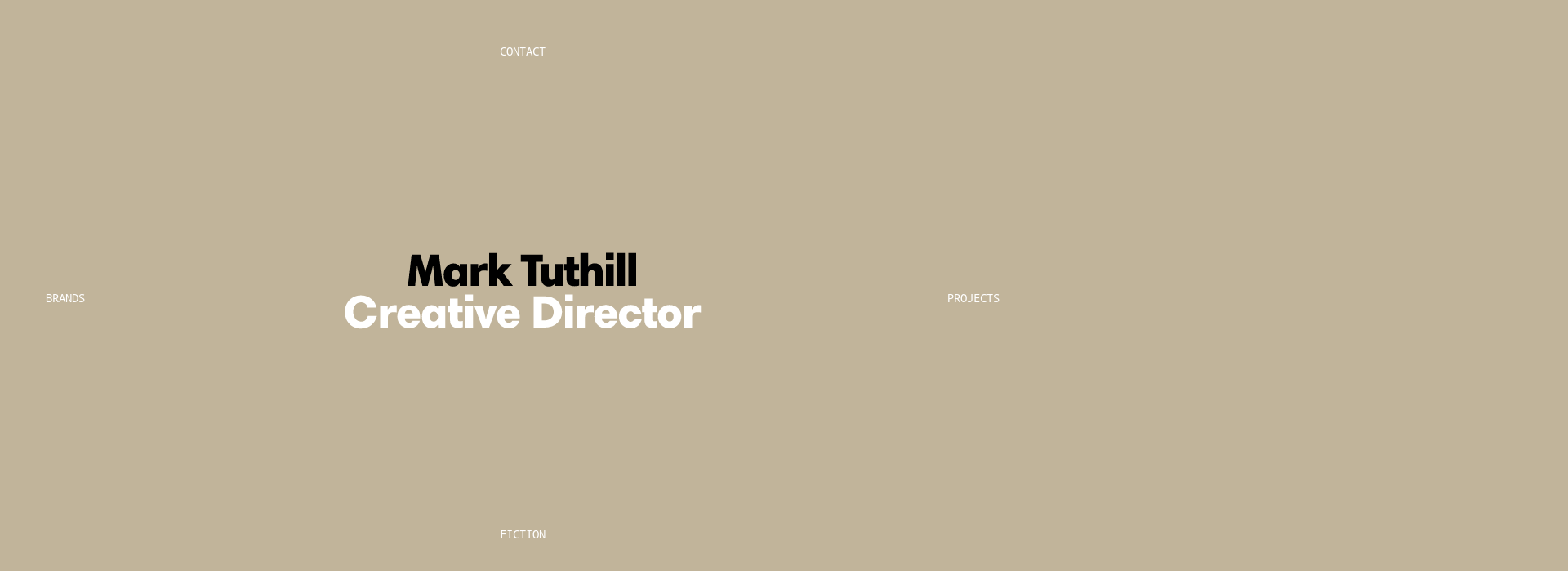

--- FILE ---
content_type: text/html; charset=utf-8
request_url: https://marktuthill.ie/
body_size: 4783
content:
<!DOCTYPE html>
<!--[if lt IE 7]>      <html class="no-js lt-ie9 lt-ie8 lt-ie7"> <![endif]-->
<!--[if IE 7]>         <html class="no-js lt-ie9 lt-ie8"> <![endif]-->
<!--[if IE 8]>         <html class="no-js lt-ie9"> <![endif]-->
<!--[if gt IE 8]><!--> <html class="no-js"> <!--<![endif]-->
	<head>
		<meta charset="utf-8">
		<meta http-equiv="X-UA-Compatible" content="IE=edge,chrome=1">
		<title>Mark Tuthill</title>
		<meta name="description" content="">
		<meta name="viewport" content="width=device-width, initial-scale=.6, maximum-scale=1">

		<link rel="stylesheet" href="/site/templates/css/styles.css">
		<link rel="stylesheet" href="/site/templates/css/colorbox.css">
		<script src="/site/templates/js/modernizr-2.6.2-respond-1.1.0.min.js"></script>
	</head>
	<body class="home">
		<!--[if lt IE 7]>
			<p class="chromeframe">You are using an <strong>outdated</strong> browser. Please <a href="http://browsehappy.com/">upgrade your browser</a> or <a href="http://www.google.com/chromeframe/?redirect=true">activate Google Chrome Frame</a> to improve your experience.</p>
		<![endif]-->

		<div id="contact" style="width: 100%;">
			<div class="blurb">

				<p>Mark Tuthill is a multi-award winning Creative Director and Writer. 
With over 20 years experience, Mark works across a myriad of local and global brands.</p>
			</div>
			<div class="info">
				<p><a href="mailto:marktuthill@mac.com">marktuthill@mac.com</a> <br/>T: (+353) 86 284 8551</p>
				<ul>
					<li><a href="http://ie.linkedin.com/in/marktuthill" target="_blank">LinkedIn</a></li>
					<li><a href="http://instagram.com/marktuthill/" target="_blank">Instagram</a></li>
				</ul>
			</div>
			<div class="close-button">
				<a href="#">Close</a>
			</div>


		</div>

		<nav>
			<ul>
				<li><a class="contact-tab" href="#">Contact</a></li>
				<li><a class="play-tab" href="#">Brands</a></li>
				<li><a class="work-tab" href="#">Projects</a></li>
			</ul>
			<h2><a class="home" href="#">
				<svg width="270" height="70">
				  <image xlink:href="/site/templates/img/mt-logo-nav.svg" src="/site/templates/img/mt-logo-nav.svg" width="270" height="70" />
				</svg>
			</a></h2>
			<ul>
				<li><a href="http://ie.linkedin.com/in/marktuthill" target="_blank">LinkedIn</a></li>
				<li><a href="http://instagram.com/marktuthill/" target="_blank">Instagram</a></li>
			</ul>
		</nav>

		<div id="play">
			<div class="slider">
<div class='text'>
					<h2><span>
AIB<br/>
Aer Lingus<br/>
Amnesty International<br/>
An Post<br/>
Barnardos Ireland<br/>
Beamish & Crawford<br/>
BMW<br/>
Bord na Móna<br/>
Brennan’s<br/>
Bus Éireann<br/>
Coors Light<br/>
Cûla4<br/>
Currys<br/>
Danone<br/>
Deloitte<br/>
DIFF<br/>
Dublin City Libraries<br/>
Dulux<br/>
Energia<br/>
ESB Networks<br/>
Fáilte Ireland<br/>
Folláin<br/>
GOAL<br/>
Heineken<br/>
HSA<br/>
HSE<br/>
Hyundai<br/>
Independent Broadcasters of Ireland<br/>
Independent News & Media<br/>
Irish Blood Transfusion Service<br/>
Irish Cancer Society<br/>
Irish Examiner<br/>
Irish Heart Foundation<br/>
Irish League of Credit Unions<br/>
ICS Mortgages<br/>
Jameson<br/>
Kellogg’s<br/>
Lidl<br/>
Mastercard<br/>
Meteor<br/>
National Lottery<br/>
Nestlé<br/>
Opel<br/>
Oxfam Ireland<br/>
Outsurance<br/>
PepsiCo<br/>
Royal Dublin Society<br/>
Renault<br/>
RTÉ<br/>
Sky<br/>
Škoda<br/>
Smithwick’s<br/>
Sony PlayStation<br/>
Strongbow Gold<br/>
Tesco Mobile<br/>
TG4<br/>
Three<br/>
Transdev Ireland<br/>
Trócaire<br/>
Tullamore Dew<br/>
Ulster Bank<br/>
Unilever<br/>
Vhi Healthcare<br/>
Windsor Motors</span></h2><br/><br/>

<h2><a href="http://ie.linkedin.com/in/marktuthill" target="_blank">LinkedIn</a></h2><br/><br/>
				</div>
						</div>
		</div>

		<div id="home">
			<h1>Mark Tuthill</h1>
			<a href="#" class="contact-tab">Contact</a>
			<a href="#" class="work-tab">Projects</a>
			<a href="#" class="play-tab">Brands</a>
			<a href="#" class="fiction-tab">Fiction</a>
		</div>

		<div id="fiction">
			<ul>
				<li>
					<h2>Novel Fair <span>Finalist</span></h2>
					<div id="moooooore">
						<p>Selected for my novel <i>Master Charlie</i>, a modern ghost story where the spirit of Charles Dickens, having returned to present-day London for his annual Christmas walk, gets caught up in the life of a working-class boy facing homelessness.</p>
						<a href="#" class="closebox">Close</a>
					</div>
				</li>
				<li>
					<h2>Dromineer Festival <span>Prize Winner</span></h2>
					<div id="moooooore">
						<p><i>Just Another Day</i> awarded second place in the Flash Fiction Competition</p>
						<a href="#" class="closebox">Close</a>
					</div>
				</li>
				<li>
					<h2>Cork International Short Story Festival <span>Official Programme</span></h2>
					<div id="moooooore">
						<p>A reading as part of the panel for literary journal <i>Long Story, Short</i>.</p>
						<a href="#" class="closebox">Close</a>
					</div>
				</li>
				<li>
					<h2>Short Fiction <span>Published Works</span></h2>
					<div id="moooooore">
						<p>My stories have appeared in <i>The Incubator</i>, <i>Silver Apples</i> and <i>Long Story, Short</i>.</p>
						<a href="https://longstoryshort.squarespace.com/stories/the-great-example/132016" target="_blank">Read a story</a>
						<a href="#" class="closebox">Close</a>
					</div>
				</li>
				
				<li>
					<h2>The Girl <span>Short Film</span></h2>
					<div id="moooooore">
						<p>Award-winning Irish Film Board short with Director <a href="http://www.johnhayesfilm.com/" taget="_blank">John Hayes</a>, officially selected for the Madrid International Film Festival, among others.</p>
						<a href="https://vimeo.com/74235504" target="_blank">Watch the Trailer</a>
						<a href="#" class="closebox">Close</a>
					</div>
				</li>
				<li>
					<h2>Venom <span>Short Film</span></h2>
					<div id="moooooore">
						<p>Screened as part of the official programme at the London International Film Festival and awarded a prize by a jury chaired by Director Terry Gilliam.</p>
						<a href="https://vimeo.com/74233493" target="_blank">Watch the Trailer</a>
						<a href="#" class="closebox">Close</a>
					</div>
				</li>
				<li>
					<h2>Commendations <span>Writers</span></h2>
					<div id="moooooore">
						<p>My work has been commended by writers including Danielle McLaughlin, John Boyne and Anthony Glavin.</p>
						<a href="#" class="closebox">Close</a>
					</div>
				</li>	
			</ul>		
		</div>

		<div id="work">
			<ul>
			<li>
					<p class='what'>Advertising</p><p class='type'>Concept & Script</p><h2>Data Protection Commission <span>Film</span></h2>				<div id='moooooore'>
					<p><p>Viewed over 100 million times, Pause before you Post highlights the risks of sharing photos of your child online</p></p>
																										<a href='https://vimeo.com/1141385717?share=copy&fl=sv&fe=ci'>Watch the film</a>
										<a href='#' class='closebox'>Close</a>
				</div>
				</li>			<li>
					<p class='what'>Advertising</p><p class='type'>Concept</p><h2>Irish Examiner <span>Lomu Tribute</span></h2>				<div id='moooooore'>
					<p><p>A tribute to the rugby legend that graced the front page before being shared by millions. </p></p>
																										<a href='https://vimeo.com/185773070'>The Global Reaction</a>
										<a href='#' class='closebox'>Close</a>
				</div>
				</li>			<li>
					<p class='what'>Advertising</p><p class='type'>Copywriting and Concept</p><h2>Sky Mobile <span>Launch</span></h2>				<div id='moooooore'>
					<p><p>Expect More from your mobile network? Roy Keane agrees.</p></p>
																										<a href='https://vimeo.com/1066275836'>Watch now</a>
										<a href='#' class='closebox'>Close</a>
				</div>
				</li>			<li>
					<p class='what'>Advertising</p><p class='type'>Copywriting and Concept</p><h2>Sky Football <span>Sponsorship</span></h2>				<div id='moooooore'>
					<p><p>When you play Ireland, you play all of us.</p></p>
																										<a href='https://vimeo.com/1066276591'>Watch now</a>
										<a href='#' class='closebox'>Close</a>
				</div>
				</li>			<li>
					<p class='what'>Advertising</p><p class='type'>Concept & Script</p><h2>Currys Ireland <span>Film</span></h2>				<div id='moooooore'>
					<p><p>For the tech you love. A new brand platform for Currys Ireland</p></p>
																										<a href='https://vimeo.com/1141393531?share=copy&fl=sv&fe=ci'>Watch the launch film</a>
										<a href='#' class='closebox'>Close</a>
				</div>
				</li>			<li>
					<p class='what'>Advertising</p><p class='type'>Concept and Creative Direction</p><h2>Amnesty International <span>Graphic Design</span></h2>				<div id='moooooore'>
					<p><p>In collaboration with Noma Bar and part of the permanent exhibition at Poster House NYC - a museum dedicated to the historical and contemporary impact of posters on society and culture.</p></p>
											<img src='/site/assets/files/1047/noma_bar.jpg'><br/><br/>															<a href='https://posterhouse.org/'>Visit Poster House</a>
										<a href='#' class='closebox'>Close</a>
				</div>
				</li>			<li>
					<p class='what'>Advertising</p><p class='type'>Concept</p><h2>Rainbow Blood <span>Print</span></h2>				<div id='moooooore'>
					<p><p>A project close to my heart in partnership with the amazing Alex Telfer </p></p>
											<img src='/site/assets/files/1057/to42fci7goiyzkmjdk4gkh7jfq.jpg'><br/><br/>															<a href='#' class='closebox'>Close</a>
				</div>
				</li>			<li>
					<p class='what'>Advertising</p><p class='type'>Creative Direction</p><h2>Energia Brand <span>Campaign</span></h2>				<div id='moooooore'>
					<p><p>A reset and refresh for the return of energia. </p></p>
																										<a href='https://vimeo.com/1066485931'>Watch now</a>
										<a href='#' class='closebox'>Close</a>
				</div>
				</li>			<li>
					<p class='what'>Advertising</p><p class='type'>Concept and Copywriting</p><h2>Sky Ireland <span>Outbelieve</span></h2>				<div id='moooooore'>
					<p><p>The launch of Sky Ireland's sponsorship of the Irish women's national football team</p></p>
																										<a href='https://vimeo.com/manage/videos/739185577'>Watch the film</a>
										<a href='#' class='closebox'>Close</a>
				</div>
				</li>			<li>
					<p class='what'>Advertising</p><p class='type'>Copywriting and Concept</p><h2>Outsurance <span>Launch</span></h2>				<div id='moooooore'>
					<p><p>Launching Outsurance in the Irish market</p></p>
																										<a href='https://vimeo.com/1066283043'>Watch now</a>
										<a href='#' class='closebox'>Close</a>
				</div>
				</li>			<li>
					<p class='what'>Advertising</p><p class='type'>Creative Direction & Copywriting</p><h2>The National Lottery <span>Campaign</span></h2>				<div id='moooooore'>
					<p><p>It could be you, but not everyone needs to know</p></p>
																										<a href='https://vimeo.com/manage/videos/739243167'>Watch the film</a>
										<a href='#' class='closebox'>Close</a>
				</div>
				</li>			<li>
					<p class='what'>Advertising</p><p class='type'>Creative Direction & Copywriting</p><h2>Cúla4 <span>Film</span></h2>				<div id='moooooore'>
					<p><p>Brand work for Irish language channel Cúla4</p></p>
																										<a href='https://vimeo.com/1141396037?share=copy&fl=sv&fe=ci'>Watch the film</a>
										<a href='#' class='closebox'>Close</a>
				</div>
				</li>			<li>
					<p class='what'>Advertising</p><p class='type'>Creative Direction & Concept</p><h2>Gay Byrne Tribute <span>Print</span></h2>				<div id='moooooore'>
					<p></p>
											<img src='/site/assets/files/1056/101604_choose_radio_radio_flag_c_ok.jpg'><br/><br/>															<a href='#' class='closebox'>Close</a>
				</div>
				</li>			<li>
					<p class='what'>Advertising</p><p class='type'>Copywriting & Concept</p><h2>Lidl <span>Christmas TV</span></h2>				<div id='moooooore'>
					<p><p>One of the Top 3 most searched for Christmas TV ads in Ireland. Outperforming John Lewis </p></p>
																										<a href='https://vimeo.com/194648513'>Watch the film</a>
										<a href='#' class='closebox'>Close</a>
				</div>
				</li>			<li>
					<p class='what'>Advertising</p><p class='type'>Concept & Copywriting</p><h2>Get Cancer <span>Brand Campaign</span></h2>				<div id='moooooore'>
					<p><p>Ireland needed to have a conversation about cancer. We got them talking. </p></p>
																										<a href='https://vimeo.com/205237812'>Watch the film</a>
										<a href='#' class='closebox'>Close</a>
				</div>
				</li>			<li>
					<p class='what'>Advertising</p><p class='type'>Creative Direction & Copywriting</p><h2>Ulster Bank <span>Brand Campaign</span></h2>				<div id='moooooore'>
					<p><p>Part of the journey to shape a new brand world for one of Ireland's leading banks</p></p>
																										<a href='https://vimeo.com/436005743'>Watch now</a>
										<a href='#' class='closebox'>Close</a>
				</div>
				</li>			<li>
					<p class='what'>Advertising</p><p class='type'>Creative Direction & Copywriting</p><h2>Energia <span>Sponsorship</span></h2>				<div id='moooooore'>
					<p><p>Ronan O'Gara on the power of positive energy when in search of a first Grand Slam</p></p>
																										<a href='https://vimeo.com/436016885'>Watch the film</a>
										<a href='#' class='closebox'>Close</a>
				</div>
				</li>			<li>
					<p class='what'>Advertising</p><p class='type'>Copywriting & Concept</p><h2>Heineken <span>TV Commercial</span></h2>				<div id='moooooore'>
					<p><p>One in a series of award-winning commercials for Heineken. This execution saw South Africa turned into South Dakota.</p></p>
																										<a href='https://vimeo.com/74239492'>Watch the film</a>
										<a href='#' class='closebox'>Close</a>
				</div>
				</li>			<li>
					<p class='what'>Advertising</p><p class='type'>Concept</p><h2>Kellogg’s <span>Print Campaign</span></h2>				<div id='moooooore'>
					<p><p>Special K wanted a distinctive, eye-catching campaign. One of those times when words prove unnecessary.</p></p>
											<img src='/site/assets/files/1012/specialk-1_web.jpg'><br/><br/><img src='/site/assets/files/1012/specialk-2_web.jpg'><br/><br/>															<a href='#' class='closebox'>Close</a>
				</div>
				</li>			<li>
					<p class='what'>Advertising</p><p class='type'>Copywriting & Concept</p><h2>Heineken <span>TV Sponsorship</span></h2>				<div id='moooooore'>
					<p><p>Heineken wanted a series of stings for their new film sponsorship. A great brief. A great lead actor.</p></p>
																										<a href='https://vimeo.com/74240146'>Watch one now</a>
										<a href='#' class='closebox'>Close</a>
				</div>
				</li>			<li>
					<p class='what'>Advertising</p><p class='type'>Concept</p><h2>BMW <span>Print Campaign</span></h2>				<div id='moooooore'>
					<p><p>When BMW launched the new BMW 6 Series a car had arrived whose styling warranted a second look.</p></p>
											<img src='/site/assets/files/1018/bmw1.jpg'><br/><br/><img src='/site/assets/files/1018/bmw2.jpg'><br/><br/>															<a href='/'>See the campaign</a>
										<a href='#' class='closebox'>Close</a>
				</div>
				</li>			<li>
					<p class='what'>Advertising</p><p class='type'>Copywriting & Concept</p><h2>Goal <span>Print Campaign</span></h2>				<div id='moooooore'>
					<p><p>An international charity were looking to recruit key personnel to work with communities in the developing world.</p></p>
											<img src='/site/assets/files/1036/screenshot_2013-10-21_11_51_13.png'><br/><br/><img src='/site/assets/files/1036/screenshot_2013-10-21_11_51_06.png'><br/><br/>															<a href='#' class='closebox'>Close</a>
				</div>
				</li>			<li>
					<p class='what'>Advertising</p><p class='type'>Copywriting</p><h2>Vhi Healthcare <span>Print Campaign</span></h2>				<div id='moooooore'>
					<p><p>Featuring the elegant and beautiful typography of <a href="http://alisoncarmichael.com/" target="_blank">Alison Carmichael</a>.</p></p>
											<img src='/site/assets/files/1034/vhi1.jpg'><br/><br/><img src='/site/assets/files/1034/vhi2.jpg'><br/><br/>															<a href='/'>See the campaign</a>
										<a href='#' class='closebox'>Close</a>
				</div>
				</li>			<li>
					<p class='what'>Advertising</p><p class='type'>Creative Direction & Copywriting</p><h2>Amnesty International <span>Social</span></h2>				<div id='moooooore'>
					<p></p>
																										<a href='https://vimeo.com/436025266'>Watch the case study</a>
										<a href='#' class='closebox'>Close</a>
				</div>
				</li>						</ul>
		</div>

		<div class="container-fluid">
		</div> <!-- /container -->

		<script src="//ajax.googleapis.com/ajax/libs/jquery/1.10.1/jquery.min.js"></script>
		<script>window.jQuery || document.write('<script src="js/vendor/jquery-1.10.1.min.js"><\/script>')</script>

		<script src="/site/templates/js/bootstrap.min.js"></script>
		<script src="/site/templates/js/plugins.js"></script>
		<script src="/site/templates/js/jquery.colorbox.js"></script>
		<script src="/site/templates/js/app.js"></script>
		<script type="text/javascript">
			/*$(document).ready(function(){
				//image or slideshow
				$(".audio-link").colorbox({rel:'audio-link', transition:"fade"});
			
				//audio or soundcloud
				$(".iframe").colorbox({iframe:true, width:"600px", height:"300px"});
			});*/
		</script>

		<script>
			var _gaq=[['_setAccount','UA-41381776-1'],['_trackPageview']];
			(function(d,t){var g=d.createElement(t),s=d.getElementsByTagName(t)[0];
			g.src='//www.google-analytics.com/ga.js';
			s.parentNode.insertBefore(g,s)}(document,'script'));
		</script>
<script>
  document.querySelectorAll('a[href^="http"]').forEach(link => {
    if (link.hostname !== location.hostname) {
      link.setAttribute('target', '_blank');
      link.setAttribute('rel', 'noopener noreferrer');
    }
  });
</script>
	</body>
</html>

--- FILE ---
content_type: text/css
request_url: https://marktuthill.ie/site/templates/css/styles.css
body_size: 32358
content:
/*!
 * Bootstrap v2.3.2
 *
 * Copyright 2012 Twitter, Inc
 * Licensed under the Apache License v2.0
 * http://www.apache.org/licenses/LICENSE-2.0
 *
 * Designed and built with all the love in the world @twitter by @mdo and @fat.
 */
/* line 19, ../../../../.rvm/gems/ruby-2.0.0-p247/gems/bootstrap-sass-2.3.2.1/vendor/assets/stylesheets/bootstrap/_reset.scss */
@import url("https://use.typekit.net/tkk5soi.css");
@import url("//hello.myfonts.net/count/280d84");
article,
aside,
details,
figcaption,
figure,
footer,
header,
hgroup,
nav,
section {
  display: block; }

/* line 28, ../../../../.rvm/gems/ruby-2.0.0-p247/gems/bootstrap-sass-2.3.2.1/vendor/assets/stylesheets/bootstrap/_reset.scss */
audio,
canvas,
video {
  display: inline-block;
  *display: inline;
  *zoom: 1; }

/* line 37, ../../../../.rvm/gems/ruby-2.0.0-p247/gems/bootstrap-sass-2.3.2.1/vendor/assets/stylesheets/bootstrap/_reset.scss */
audio:not([controls]) {
  display: none; }

/* line 44, ../../../../.rvm/gems/ruby-2.0.0-p247/gems/bootstrap-sass-2.3.2.1/vendor/assets/stylesheets/bootstrap/_reset.scss */
html {
  font-size: 100%;
  -webkit-text-size-adjust: 100%;
  -ms-text-size-adjust: 100%; }

/* line 50, ../../../../.rvm/gems/ruby-2.0.0-p247/gems/bootstrap-sass-2.3.2.1/vendor/assets/stylesheets/bootstrap/_reset.scss */
a:focus {
  outline: thin dotted #333;
  outline: 5px auto -webkit-focus-ring-color;
  outline-offset: -2px; }

/* line 55, ../../../../.rvm/gems/ruby-2.0.0-p247/gems/bootstrap-sass-2.3.2.1/vendor/assets/stylesheets/bootstrap/_reset.scss */
a:hover,
a:active {
  outline: 0; }

/* line 63, ../../../../.rvm/gems/ruby-2.0.0-p247/gems/bootstrap-sass-2.3.2.1/vendor/assets/stylesheets/bootstrap/_reset.scss */
sub,
sup {
  position: relative;
  font-size: 75%;
  line-height: 0;
  vertical-align: baseline; }

/* line 69, ../../../../.rvm/gems/ruby-2.0.0-p247/gems/bootstrap-sass-2.3.2.1/vendor/assets/stylesheets/bootstrap/_reset.scss */
sup {
  top: -0.5em; }

/* line 72, ../../../../.rvm/gems/ruby-2.0.0-p247/gems/bootstrap-sass-2.3.2.1/vendor/assets/stylesheets/bootstrap/_reset.scss */
sub {
  bottom: -0.25em; }

/* line 79, ../../../../.rvm/gems/ruby-2.0.0-p247/gems/bootstrap-sass-2.3.2.1/vendor/assets/stylesheets/bootstrap/_reset.scss */
img {
  /* Responsive images (ensure images don't scale beyond their parents) */
  max-width: 100%;
  /* Part 1: Set a maxium relative to the parent */
  width: auto\9;
  /* IE7-8 need help adjusting responsive images */
  height: auto;
  /* Part 2: Scale the height according to the width, otherwise you get stretching */
  vertical-align: middle;
  border: 0;
  -ms-interpolation-mode: bicubic; }

/* line 92, ../../../../.rvm/gems/ruby-2.0.0-p247/gems/bootstrap-sass-2.3.2.1/vendor/assets/stylesheets/bootstrap/_reset.scss */
#map_canvas img,
.google-maps img {
  max-width: none; }

/* line 103, ../../../../.rvm/gems/ruby-2.0.0-p247/gems/bootstrap-sass-2.3.2.1/vendor/assets/stylesheets/bootstrap/_reset.scss */
button,
input,
select,
textarea {
  margin: 0;
  font-size: 100%;
  vertical-align: middle; }

/* line 109, ../../../../.rvm/gems/ruby-2.0.0-p247/gems/bootstrap-sass-2.3.2.1/vendor/assets/stylesheets/bootstrap/_reset.scss */
button,
input {
  *overflow: visible;
  line-height: normal; }

/* line 114, ../../../../.rvm/gems/ruby-2.0.0-p247/gems/bootstrap-sass-2.3.2.1/vendor/assets/stylesheets/bootstrap/_reset.scss */
button::-moz-focus-inner,
input::-moz-focus-inner {
  padding: 0;
  border: 0; }

/* line 121, ../../../../.rvm/gems/ruby-2.0.0-p247/gems/bootstrap-sass-2.3.2.1/vendor/assets/stylesheets/bootstrap/_reset.scss */
button,
html input[type="button"],
input[type="reset"],
input[type="submit"] {
  -webkit-appearance: button;
  cursor: pointer; }

/* line 132, ../../../../.rvm/gems/ruby-2.0.0-p247/gems/bootstrap-sass-2.3.2.1/vendor/assets/stylesheets/bootstrap/_reset.scss */
label,
select,
button,
input[type="button"],
input[type="reset"],
input[type="submit"],
input[type="radio"],
input[type="checkbox"] {
  cursor: pointer; }

/* line 135, ../../../../.rvm/gems/ruby-2.0.0-p247/gems/bootstrap-sass-2.3.2.1/vendor/assets/stylesheets/bootstrap/_reset.scss */
input[type="search"] {
  -webkit-box-sizing: content-box;
  -moz-box-sizing: content-box;
  box-sizing: content-box;
  -webkit-appearance: textfield; }

/* line 140, ../../../../.rvm/gems/ruby-2.0.0-p247/gems/bootstrap-sass-2.3.2.1/vendor/assets/stylesheets/bootstrap/_reset.scss */
input[type="search"]::-webkit-search-decoration,
input[type="search"]::-webkit-search-cancel-button {
  -webkit-appearance: none; }

/* line 143, ../../../../.rvm/gems/ruby-2.0.0-p247/gems/bootstrap-sass-2.3.2.1/vendor/assets/stylesheets/bootstrap/_reset.scss */
textarea {
  overflow: auto;
  vertical-align: top; }

@media print {
  /* line 155, ../../../../.rvm/gems/ruby-2.0.0-p247/gems/bootstrap-sass-2.3.2.1/vendor/assets/stylesheets/bootstrap/_reset.scss */
  * {
    text-shadow: none !important;
    color: #000 !important;
    background: transparent !important;
    box-shadow: none !important; }

  /* line 163, ../../../../.rvm/gems/ruby-2.0.0-p247/gems/bootstrap-sass-2.3.2.1/vendor/assets/stylesheets/bootstrap/_reset.scss */
  a,
  a:visited {
    text-decoration: underline; }

  /* line 167, ../../../../.rvm/gems/ruby-2.0.0-p247/gems/bootstrap-sass-2.3.2.1/vendor/assets/stylesheets/bootstrap/_reset.scss */
  a[href]:after {
    content: " (" attr(href) ")"; }

  /* line 171, ../../../../.rvm/gems/ruby-2.0.0-p247/gems/bootstrap-sass-2.3.2.1/vendor/assets/stylesheets/bootstrap/_reset.scss */
  abbr[title]:after {
    content: " (" attr(title) ")"; }

  /* line 178, ../../../../.rvm/gems/ruby-2.0.0-p247/gems/bootstrap-sass-2.3.2.1/vendor/assets/stylesheets/bootstrap/_reset.scss */
  .ir a:after,
  a[href^="javascript:"]:after,
  a[href^="#"]:after {
    content: ""; }

  /* line 183, ../../../../.rvm/gems/ruby-2.0.0-p247/gems/bootstrap-sass-2.3.2.1/vendor/assets/stylesheets/bootstrap/_reset.scss */
  pre,
  blockquote {
    border: 1px solid #999;
    page-break-inside: avoid; }

  /* line 188, ../../../../.rvm/gems/ruby-2.0.0-p247/gems/bootstrap-sass-2.3.2.1/vendor/assets/stylesheets/bootstrap/_reset.scss */
  thead {
    display: table-header-group; }

  /* line 193, ../../../../.rvm/gems/ruby-2.0.0-p247/gems/bootstrap-sass-2.3.2.1/vendor/assets/stylesheets/bootstrap/_reset.scss */
  tr,
  img {
    page-break-inside: avoid; }

  /* line 197, ../../../../.rvm/gems/ruby-2.0.0-p247/gems/bootstrap-sass-2.3.2.1/vendor/assets/stylesheets/bootstrap/_reset.scss */
  img {
    max-width: 100% !important; }

  @page {
    margin: 0.5cm; }
  /* line 207, ../../../../.rvm/gems/ruby-2.0.0-p247/gems/bootstrap-sass-2.3.2.1/vendor/assets/stylesheets/bootstrap/_reset.scss */
  p,
  h2,
  h3 {
    orphans: 3;
    widows: 3; }

  /* line 213, ../../../../.rvm/gems/ruby-2.0.0-p247/gems/bootstrap-sass-2.3.2.1/vendor/assets/stylesheets/bootstrap/_reset.scss */
  h2,
  h3 {
    page-break-after: avoid; } }
/* line 9, ../../../../.rvm/gems/ruby-2.0.0-p247/gems/bootstrap-sass-2.3.2.1/vendor/assets/stylesheets/bootstrap/_scaffolding.scss */
body {
  margin: 0;
  font-family: "Helvetica Neue", Helvetica, Arial, sans-serif;
  font-size: 14px;
  line-height: 20px;
  color: #333333;
  background-color: white; }

/* line 22, ../../../../.rvm/gems/ruby-2.0.0-p247/gems/bootstrap-sass-2.3.2.1/vendor/assets/stylesheets/bootstrap/_scaffolding.scss */
a {
  color: #0088cc;
  text-decoration: none; }

/* line 27, ../../../../.rvm/gems/ruby-2.0.0-p247/gems/bootstrap-sass-2.3.2.1/vendor/assets/stylesheets/bootstrap/_scaffolding.scss */
a:hover,
a:focus {
  color: #005580;
  text-decoration: underline; }

/* line 37, ../../../../.rvm/gems/ruby-2.0.0-p247/gems/bootstrap-sass-2.3.2.1/vendor/assets/stylesheets/bootstrap/_scaffolding.scss */
.img-rounded {
  -webkit-border-radius: 6px;
  -moz-border-radius: 6px;
  border-radius: 6px; }

/* line 42, ../../../../.rvm/gems/ruby-2.0.0-p247/gems/bootstrap-sass-2.3.2.1/vendor/assets/stylesheets/bootstrap/_scaffolding.scss */
.img-polaroid {
  padding: 4px;
  background-color: #fff;
  border: 1px solid #ccc;
  border: 1px solid rgba(0, 0, 0, 0.2);
  -webkit-box-shadow: 0 1px 3px rgba(0, 0, 0, 0.1);
  -moz-box-shadow: 0 1px 3px rgba(0, 0, 0, 0.1);
  box-shadow: 0 1px 3px rgba(0, 0, 0, 0.1); }

/* line 51, ../../../../.rvm/gems/ruby-2.0.0-p247/gems/bootstrap-sass-2.3.2.1/vendor/assets/stylesheets/bootstrap/_scaffolding.scss */
.img-circle {
  -webkit-border-radius: 500px;
  -moz-border-radius: 500px;
  border-radius: 500px; }

/* line 567, ../../../../.rvm/gems/ruby-2.0.0-p247/gems/bootstrap-sass-2.3.2.1/vendor/assets/stylesheets/bootstrap/_mixins.scss */
.row {
  margin-left: -20px;
  *zoom: 1; }

/* line 15, ../../../../.rvm/gems/ruby-2.0.0-p247/gems/bootstrap-sass-2.3.2.1/vendor/assets/stylesheets/bootstrap/_mixins.scss */
.row:before, .row:after {
  display: table;
  content: "";
  line-height: 0; }

/* line 22, ../../../../.rvm/gems/ruby-2.0.0-p247/gems/bootstrap-sass-2.3.2.1/vendor/assets/stylesheets/bootstrap/_mixins.scss */
.row:after {
  clear: both; }

/* line 572, ../../../../.rvm/gems/ruby-2.0.0-p247/gems/bootstrap-sass-2.3.2.1/vendor/assets/stylesheets/bootstrap/_mixins.scss */
[class*="span"] {
  float: left;
  min-height: 1px;
  margin-left: 20px; }

/* line 582, ../../../../.rvm/gems/ruby-2.0.0-p247/gems/bootstrap-sass-2.3.2.1/vendor/assets/stylesheets/bootstrap/_mixins.scss */
.container,
.navbar-static-top .container,
.navbar-fixed-top .container,
.navbar-fixed-bottom .container {
  width: 940px; }

/* line 593, ../../../../.rvm/gems/ruby-2.0.0-p247/gems/bootstrap-sass-2.3.2.1/vendor/assets/stylesheets/bootstrap/_mixins.scss */
.span1 {
  width: 60px; }

/* line 593, ../../../../.rvm/gems/ruby-2.0.0-p247/gems/bootstrap-sass-2.3.2.1/vendor/assets/stylesheets/bootstrap/_mixins.scss */
.span2 {
  width: 140px; }

/* line 593, ../../../../.rvm/gems/ruby-2.0.0-p247/gems/bootstrap-sass-2.3.2.1/vendor/assets/stylesheets/bootstrap/_mixins.scss */
.span3 {
  width: 220px; }

/* line 593, ../../../../.rvm/gems/ruby-2.0.0-p247/gems/bootstrap-sass-2.3.2.1/vendor/assets/stylesheets/bootstrap/_mixins.scss */
.span4 {
  width: 300px; }

/* line 593, ../../../../.rvm/gems/ruby-2.0.0-p247/gems/bootstrap-sass-2.3.2.1/vendor/assets/stylesheets/bootstrap/_mixins.scss */
.span5 {
  width: 380px; }

/* line 593, ../../../../.rvm/gems/ruby-2.0.0-p247/gems/bootstrap-sass-2.3.2.1/vendor/assets/stylesheets/bootstrap/_mixins.scss */
.span6 {
  width: 460px; }

/* line 593, ../../../../.rvm/gems/ruby-2.0.0-p247/gems/bootstrap-sass-2.3.2.1/vendor/assets/stylesheets/bootstrap/_mixins.scss */
.span7 {
  width: 540px; }

/* line 593, ../../../../.rvm/gems/ruby-2.0.0-p247/gems/bootstrap-sass-2.3.2.1/vendor/assets/stylesheets/bootstrap/_mixins.scss */
.span8 {
  width: 620px; }

/* line 593, ../../../../.rvm/gems/ruby-2.0.0-p247/gems/bootstrap-sass-2.3.2.1/vendor/assets/stylesheets/bootstrap/_mixins.scss */
.span9 {
  width: 700px; }

/* line 593, ../../../../.rvm/gems/ruby-2.0.0-p247/gems/bootstrap-sass-2.3.2.1/vendor/assets/stylesheets/bootstrap/_mixins.scss */
.span10 {
  width: 780px; }

/* line 593, ../../../../.rvm/gems/ruby-2.0.0-p247/gems/bootstrap-sass-2.3.2.1/vendor/assets/stylesheets/bootstrap/_mixins.scss */
.span11 {
  width: 860px; }

/* line 593, ../../../../.rvm/gems/ruby-2.0.0-p247/gems/bootstrap-sass-2.3.2.1/vendor/assets/stylesheets/bootstrap/_mixins.scss */
.span12 {
  width: 940px; }

/* line 599, ../../../../.rvm/gems/ruby-2.0.0-p247/gems/bootstrap-sass-2.3.2.1/vendor/assets/stylesheets/bootstrap/_mixins.scss */
.offset1 {
  margin-left: 100px; }

/* line 599, ../../../../.rvm/gems/ruby-2.0.0-p247/gems/bootstrap-sass-2.3.2.1/vendor/assets/stylesheets/bootstrap/_mixins.scss */
.offset2 {
  margin-left: 180px; }

/* line 599, ../../../../.rvm/gems/ruby-2.0.0-p247/gems/bootstrap-sass-2.3.2.1/vendor/assets/stylesheets/bootstrap/_mixins.scss */
.offset3 {
  margin-left: 260px; }

/* line 599, ../../../../.rvm/gems/ruby-2.0.0-p247/gems/bootstrap-sass-2.3.2.1/vendor/assets/stylesheets/bootstrap/_mixins.scss */
.offset4 {
  margin-left: 340px; }

/* line 599, ../../../../.rvm/gems/ruby-2.0.0-p247/gems/bootstrap-sass-2.3.2.1/vendor/assets/stylesheets/bootstrap/_mixins.scss */
.offset5 {
  margin-left: 420px; }

/* line 599, ../../../../.rvm/gems/ruby-2.0.0-p247/gems/bootstrap-sass-2.3.2.1/vendor/assets/stylesheets/bootstrap/_mixins.scss */
.offset6 {
  margin-left: 500px; }

/* line 599, ../../../../.rvm/gems/ruby-2.0.0-p247/gems/bootstrap-sass-2.3.2.1/vendor/assets/stylesheets/bootstrap/_mixins.scss */
.offset7 {
  margin-left: 580px; }

/* line 599, ../../../../.rvm/gems/ruby-2.0.0-p247/gems/bootstrap-sass-2.3.2.1/vendor/assets/stylesheets/bootstrap/_mixins.scss */
.offset8 {
  margin-left: 660px; }

/* line 599, ../../../../.rvm/gems/ruby-2.0.0-p247/gems/bootstrap-sass-2.3.2.1/vendor/assets/stylesheets/bootstrap/_mixins.scss */
.offset9 {
  margin-left: 740px; }

/* line 599, ../../../../.rvm/gems/ruby-2.0.0-p247/gems/bootstrap-sass-2.3.2.1/vendor/assets/stylesheets/bootstrap/_mixins.scss */
.offset10 {
  margin-left: 820px; }

/* line 599, ../../../../.rvm/gems/ruby-2.0.0-p247/gems/bootstrap-sass-2.3.2.1/vendor/assets/stylesheets/bootstrap/_mixins.scss */
.offset11 {
  margin-left: 900px; }

/* line 599, ../../../../.rvm/gems/ruby-2.0.0-p247/gems/bootstrap-sass-2.3.2.1/vendor/assets/stylesheets/bootstrap/_mixins.scss */
.offset12 {
  margin-left: 980px; }

/* line 614, ../../../../.rvm/gems/ruby-2.0.0-p247/gems/bootstrap-sass-2.3.2.1/vendor/assets/stylesheets/bootstrap/_mixins.scss */
.row-fluid {
  width: 100%;
  *zoom: 1; }

/* line 15, ../../../../.rvm/gems/ruby-2.0.0-p247/gems/bootstrap-sass-2.3.2.1/vendor/assets/stylesheets/bootstrap/_mixins.scss */
.row-fluid:before, .row-fluid:after {
  display: table;
  content: "";
  line-height: 0; }

/* line 22, ../../../../.rvm/gems/ruby-2.0.0-p247/gems/bootstrap-sass-2.3.2.1/vendor/assets/stylesheets/bootstrap/_mixins.scss */
.row-fluid:after {
  clear: both; }

/* line 617, ../../../../.rvm/gems/ruby-2.0.0-p247/gems/bootstrap-sass-2.3.2.1/vendor/assets/stylesheets/bootstrap/_mixins.scss */
.row-fluid [class*="span"] {
  display: block;
  width: 100%;
  min-height: 30px;
  -webkit-box-sizing: border-box;
  -moz-box-sizing: border-box;
  box-sizing: border-box;
  float: left;
  margin-left: 2.12766%;
  *margin-left: 2.07447%; }

/* line 623, ../../../../.rvm/gems/ruby-2.0.0-p247/gems/bootstrap-sass-2.3.2.1/vendor/assets/stylesheets/bootstrap/_mixins.scss */
.row-fluid [class*="span"]:first-child {
  margin-left: 0; }

/* line 628, ../../../../.rvm/gems/ruby-2.0.0-p247/gems/bootstrap-sass-2.3.2.1/vendor/assets/stylesheets/bootstrap/_mixins.scss */
.row-fluid .controls-row [class*="span"] + [class*="span"] {
  margin-left: 2.12766%; }

/* line 640, ../../../../.rvm/gems/ruby-2.0.0-p247/gems/bootstrap-sass-2.3.2.1/vendor/assets/stylesheets/bootstrap/_mixins.scss */
.row-fluid .span1 {
  width: 6.38298%;
  *width: 6.32979%; }

/* line 640, ../../../../.rvm/gems/ruby-2.0.0-p247/gems/bootstrap-sass-2.3.2.1/vendor/assets/stylesheets/bootstrap/_mixins.scss */
.row-fluid .span2 {
  width: 14.89362%;
  *width: 14.84043%; }

/* line 640, ../../../../.rvm/gems/ruby-2.0.0-p247/gems/bootstrap-sass-2.3.2.1/vendor/assets/stylesheets/bootstrap/_mixins.scss */
.row-fluid .span3 {
  width: 23.40426%;
  *width: 23.35106%; }

/* line 640, ../../../../.rvm/gems/ruby-2.0.0-p247/gems/bootstrap-sass-2.3.2.1/vendor/assets/stylesheets/bootstrap/_mixins.scss */
.row-fluid .span4 {
  width: 31.91489%;
  *width: 31.8617%; }

/* line 640, ../../../../.rvm/gems/ruby-2.0.0-p247/gems/bootstrap-sass-2.3.2.1/vendor/assets/stylesheets/bootstrap/_mixins.scss */
.row-fluid .span5 {
  width: 40.42553%;
  *width: 40.37234%; }

/* line 640, ../../../../.rvm/gems/ruby-2.0.0-p247/gems/bootstrap-sass-2.3.2.1/vendor/assets/stylesheets/bootstrap/_mixins.scss */
.row-fluid .span6 {
  width: 48.93617%;
  *width: 48.88298%; }

/* line 640, ../../../../.rvm/gems/ruby-2.0.0-p247/gems/bootstrap-sass-2.3.2.1/vendor/assets/stylesheets/bootstrap/_mixins.scss */
.row-fluid .span7 {
  width: 57.44681%;
  *width: 57.39362%; }

/* line 640, ../../../../.rvm/gems/ruby-2.0.0-p247/gems/bootstrap-sass-2.3.2.1/vendor/assets/stylesheets/bootstrap/_mixins.scss */
.row-fluid .span8 {
  width: 65.95745%;
  *width: 65.90426%; }

/* line 640, ../../../../.rvm/gems/ruby-2.0.0-p247/gems/bootstrap-sass-2.3.2.1/vendor/assets/stylesheets/bootstrap/_mixins.scss */
.row-fluid .span9 {
  width: 74.46809%;
  *width: 74.41489%; }

/* line 640, ../../../../.rvm/gems/ruby-2.0.0-p247/gems/bootstrap-sass-2.3.2.1/vendor/assets/stylesheets/bootstrap/_mixins.scss */
.row-fluid .span10 {
  width: 82.97872%;
  *width: 82.92553%; }

/* line 640, ../../../../.rvm/gems/ruby-2.0.0-p247/gems/bootstrap-sass-2.3.2.1/vendor/assets/stylesheets/bootstrap/_mixins.scss */
.row-fluid .span11 {
  width: 91.48936%;
  *width: 91.43617%; }

/* line 640, ../../../../.rvm/gems/ruby-2.0.0-p247/gems/bootstrap-sass-2.3.2.1/vendor/assets/stylesheets/bootstrap/_mixins.scss */
.row-fluid .span12 {
  width: 100%;
  *width: 99.94681%; }

/* line 646, ../../../../.rvm/gems/ruby-2.0.0-p247/gems/bootstrap-sass-2.3.2.1/vendor/assets/stylesheets/bootstrap/_mixins.scss */
.row-fluid .offset1 {
  margin-left: 10.6383%;
  *margin-left: 10.53191%; }

/* line 647, ../../../../.rvm/gems/ruby-2.0.0-p247/gems/bootstrap-sass-2.3.2.1/vendor/assets/stylesheets/bootstrap/_mixins.scss */
.row-fluid .offset1:first-child {
  margin-left: 8.51064%;
  *margin-left: 8.40426%; }

/* line 646, ../../../../.rvm/gems/ruby-2.0.0-p247/gems/bootstrap-sass-2.3.2.1/vendor/assets/stylesheets/bootstrap/_mixins.scss */
.row-fluid .offset2 {
  margin-left: 19.14894%;
  *margin-left: 19.04255%; }

/* line 647, ../../../../.rvm/gems/ruby-2.0.0-p247/gems/bootstrap-sass-2.3.2.1/vendor/assets/stylesheets/bootstrap/_mixins.scss */
.row-fluid .offset2:first-child {
  margin-left: 17.02128%;
  *margin-left: 16.91489%; }

/* line 646, ../../../../.rvm/gems/ruby-2.0.0-p247/gems/bootstrap-sass-2.3.2.1/vendor/assets/stylesheets/bootstrap/_mixins.scss */
.row-fluid .offset3 {
  margin-left: 27.65957%;
  *margin-left: 27.55319%; }

/* line 647, ../../../../.rvm/gems/ruby-2.0.0-p247/gems/bootstrap-sass-2.3.2.1/vendor/assets/stylesheets/bootstrap/_mixins.scss */
.row-fluid .offset3:first-child {
  margin-left: 25.53191%;
  *margin-left: 25.42553%; }

/* line 646, ../../../../.rvm/gems/ruby-2.0.0-p247/gems/bootstrap-sass-2.3.2.1/vendor/assets/stylesheets/bootstrap/_mixins.scss */
.row-fluid .offset4 {
  margin-left: 36.17021%;
  *margin-left: 36.06383%; }

/* line 647, ../../../../.rvm/gems/ruby-2.0.0-p247/gems/bootstrap-sass-2.3.2.1/vendor/assets/stylesheets/bootstrap/_mixins.scss */
.row-fluid .offset4:first-child {
  margin-left: 34.04255%;
  *margin-left: 33.93617%; }

/* line 646, ../../../../.rvm/gems/ruby-2.0.0-p247/gems/bootstrap-sass-2.3.2.1/vendor/assets/stylesheets/bootstrap/_mixins.scss */
.row-fluid .offset5 {
  margin-left: 44.68085%;
  *margin-left: 44.57447%; }

/* line 647, ../../../../.rvm/gems/ruby-2.0.0-p247/gems/bootstrap-sass-2.3.2.1/vendor/assets/stylesheets/bootstrap/_mixins.scss */
.row-fluid .offset5:first-child {
  margin-left: 42.55319%;
  *margin-left: 42.44681%; }

/* line 646, ../../../../.rvm/gems/ruby-2.0.0-p247/gems/bootstrap-sass-2.3.2.1/vendor/assets/stylesheets/bootstrap/_mixins.scss */
.row-fluid .offset6 {
  margin-left: 53.19149%;
  *margin-left: 53.08511%; }

/* line 647, ../../../../.rvm/gems/ruby-2.0.0-p247/gems/bootstrap-sass-2.3.2.1/vendor/assets/stylesheets/bootstrap/_mixins.scss */
.row-fluid .offset6:first-child {
  margin-left: 51.06383%;
  *margin-left: 50.95745%; }

/* line 646, ../../../../.rvm/gems/ruby-2.0.0-p247/gems/bootstrap-sass-2.3.2.1/vendor/assets/stylesheets/bootstrap/_mixins.scss */
.row-fluid .offset7 {
  margin-left: 61.70213%;
  *margin-left: 61.59574%; }

/* line 647, ../../../../.rvm/gems/ruby-2.0.0-p247/gems/bootstrap-sass-2.3.2.1/vendor/assets/stylesheets/bootstrap/_mixins.scss */
.row-fluid .offset7:first-child {
  margin-left: 59.57447%;
  *margin-left: 59.46809%; }

/* line 646, ../../../../.rvm/gems/ruby-2.0.0-p247/gems/bootstrap-sass-2.3.2.1/vendor/assets/stylesheets/bootstrap/_mixins.scss */
.row-fluid .offset8 {
  margin-left: 70.21277%;
  *margin-left: 70.10638%; }

/* line 647, ../../../../.rvm/gems/ruby-2.0.0-p247/gems/bootstrap-sass-2.3.2.1/vendor/assets/stylesheets/bootstrap/_mixins.scss */
.row-fluid .offset8:first-child {
  margin-left: 68.08511%;
  *margin-left: 67.97872%; }

/* line 646, ../../../../.rvm/gems/ruby-2.0.0-p247/gems/bootstrap-sass-2.3.2.1/vendor/assets/stylesheets/bootstrap/_mixins.scss */
.row-fluid .offset9 {
  margin-left: 78.7234%;
  *margin-left: 78.61702%; }

/* line 647, ../../../../.rvm/gems/ruby-2.0.0-p247/gems/bootstrap-sass-2.3.2.1/vendor/assets/stylesheets/bootstrap/_mixins.scss */
.row-fluid .offset9:first-child {
  margin-left: 76.59574%;
  *margin-left: 76.48936%; }

/* line 646, ../../../../.rvm/gems/ruby-2.0.0-p247/gems/bootstrap-sass-2.3.2.1/vendor/assets/stylesheets/bootstrap/_mixins.scss */
.row-fluid .offset10 {
  margin-left: 87.23404%;
  *margin-left: 87.12766%; }

/* line 647, ../../../../.rvm/gems/ruby-2.0.0-p247/gems/bootstrap-sass-2.3.2.1/vendor/assets/stylesheets/bootstrap/_mixins.scss */
.row-fluid .offset10:first-child {
  margin-left: 85.10638%;
  *margin-left: 85.0%; }

/* line 646, ../../../../.rvm/gems/ruby-2.0.0-p247/gems/bootstrap-sass-2.3.2.1/vendor/assets/stylesheets/bootstrap/_mixins.scss */
.row-fluid .offset11 {
  margin-left: 95.74468%;
  *margin-left: 95.6383%; }

/* line 647, ../../../../.rvm/gems/ruby-2.0.0-p247/gems/bootstrap-sass-2.3.2.1/vendor/assets/stylesheets/bootstrap/_mixins.scss */
.row-fluid .offset11:first-child {
  margin-left: 93.61702%;
  *margin-left: 93.51064%; }

/* line 646, ../../../../.rvm/gems/ruby-2.0.0-p247/gems/bootstrap-sass-2.3.2.1/vendor/assets/stylesheets/bootstrap/_mixins.scss */
.row-fluid .offset12 {
  margin-left: 104.25532%;
  *margin-left: 104.14894%; }

/* line 647, ../../../../.rvm/gems/ruby-2.0.0-p247/gems/bootstrap-sass-2.3.2.1/vendor/assets/stylesheets/bootstrap/_mixins.scss */
.row-fluid .offset12:first-child {
  margin-left: 102.12766%;
  *margin-left: 102.02128%; }

/* line 14, ../../../../.rvm/gems/ruby-2.0.0-p247/gems/bootstrap-sass-2.3.2.1/vendor/assets/stylesheets/bootstrap/_grid.scss */
[class*="span"].hide,
.row-fluid [class*="span"].hide {
  display: none; }

/* line 19, ../../../../.rvm/gems/ruby-2.0.0-p247/gems/bootstrap-sass-2.3.2.1/vendor/assets/stylesheets/bootstrap/_grid.scss */
[class*="span"].pull-right,
.row-fluid [class*="span"].pull-right {
  float: right; }

/* line 7, ../../../../.rvm/gems/ruby-2.0.0-p247/gems/bootstrap-sass-2.3.2.1/vendor/assets/stylesheets/bootstrap/_layouts.scss */
.container {
  margin-right: auto;
  margin-left: auto;
  *zoom: 1; }

/* line 15, ../../../../.rvm/gems/ruby-2.0.0-p247/gems/bootstrap-sass-2.3.2.1/vendor/assets/stylesheets/bootstrap/_mixins.scss */
.container:before, .container:after {
  display: table;
  content: "";
  line-height: 0; }

/* line 22, ../../../../.rvm/gems/ruby-2.0.0-p247/gems/bootstrap-sass-2.3.2.1/vendor/assets/stylesheets/bootstrap/_mixins.scss */
.container:after {
  clear: both; }

/* line 12, ../../../../.rvm/gems/ruby-2.0.0-p247/gems/bootstrap-sass-2.3.2.1/vendor/assets/stylesheets/bootstrap/_layouts.scss */
.container-fluid {
  padding-right: 20px;
  padding-left: 20px;
  *zoom: 1; }

/* line 15, ../../../../.rvm/gems/ruby-2.0.0-p247/gems/bootstrap-sass-2.3.2.1/vendor/assets/stylesheets/bootstrap/_mixins.scss */
.container-fluid:before, .container-fluid:after {
  display: table;
  content: "";
  line-height: 0; }

/* line 22, ../../../../.rvm/gems/ruby-2.0.0-p247/gems/bootstrap-sass-2.3.2.1/vendor/assets/stylesheets/bootstrap/_mixins.scss */
.container-fluid:after {
  clear: both; }

/* line 9, ../../../../.rvm/gems/ruby-2.0.0-p247/gems/bootstrap-sass-2.3.2.1/vendor/assets/stylesheets/bootstrap/_type.scss */
p {
  margin: 0 0 10px; }

/* line 12, ../../../../.rvm/gems/ruby-2.0.0-p247/gems/bootstrap-sass-2.3.2.1/vendor/assets/stylesheets/bootstrap/_type.scss */
.lead {
  margin-bottom: 20px;
  font-size: 21px;
  font-weight: 200;
  line-height: 30px; }

/* line 24, ../../../../.rvm/gems/ruby-2.0.0-p247/gems/bootstrap-sass-2.3.2.1/vendor/assets/stylesheets/bootstrap/_type.scss */
small {
  font-size: 85%; }

/* line 26, ../../../../.rvm/gems/ruby-2.0.0-p247/gems/bootstrap-sass-2.3.2.1/vendor/assets/stylesheets/bootstrap/_type.scss */
strong {
  font-weight: bold; }

/* line 27, ../../../../.rvm/gems/ruby-2.0.0-p247/gems/bootstrap-sass-2.3.2.1/vendor/assets/stylesheets/bootstrap/_type.scss */
em {
  font-style: italic; }

/* line 28, ../../../../.rvm/gems/ruby-2.0.0-p247/gems/bootstrap-sass-2.3.2.1/vendor/assets/stylesheets/bootstrap/_type.scss */
cite {
  font-style: normal; }

/* line 31, ../../../../.rvm/gems/ruby-2.0.0-p247/gems/bootstrap-sass-2.3.2.1/vendor/assets/stylesheets/bootstrap/_type.scss */
.muted {
  color: #999999; }

/* line 33, ../../../../.rvm/gems/ruby-2.0.0-p247/gems/bootstrap-sass-2.3.2.1/vendor/assets/stylesheets/bootstrap/_type.scss */
a.muted:hover,
a.muted:focus {
  color: gray; }

/* line 35, ../../../../.rvm/gems/ruby-2.0.0-p247/gems/bootstrap-sass-2.3.2.1/vendor/assets/stylesheets/bootstrap/_type.scss */
.text-warning {
  color: #c09853; }

/* line 37, ../../../../.rvm/gems/ruby-2.0.0-p247/gems/bootstrap-sass-2.3.2.1/vendor/assets/stylesheets/bootstrap/_type.scss */
a.text-warning:hover,
a.text-warning:focus {
  color: #a47e3c; }

/* line 39, ../../../../.rvm/gems/ruby-2.0.0-p247/gems/bootstrap-sass-2.3.2.1/vendor/assets/stylesheets/bootstrap/_type.scss */
.text-error {
  color: #b94a48; }

/* line 41, ../../../../.rvm/gems/ruby-2.0.0-p247/gems/bootstrap-sass-2.3.2.1/vendor/assets/stylesheets/bootstrap/_type.scss */
a.text-error:hover,
a.text-error:focus {
  color: #953b39; }

/* line 43, ../../../../.rvm/gems/ruby-2.0.0-p247/gems/bootstrap-sass-2.3.2.1/vendor/assets/stylesheets/bootstrap/_type.scss */
.text-info {
  color: #3a87ad; }

/* line 45, ../../../../.rvm/gems/ruby-2.0.0-p247/gems/bootstrap-sass-2.3.2.1/vendor/assets/stylesheets/bootstrap/_type.scss */
a.text-info:hover,
a.text-info:focus {
  color: #2d6987; }

/* line 47, ../../../../.rvm/gems/ruby-2.0.0-p247/gems/bootstrap-sass-2.3.2.1/vendor/assets/stylesheets/bootstrap/_type.scss */
.text-success {
  color: #468847; }

/* line 49, ../../../../.rvm/gems/ruby-2.0.0-p247/gems/bootstrap-sass-2.3.2.1/vendor/assets/stylesheets/bootstrap/_type.scss */
a.text-success:hover,
a.text-success:focus {
  color: #356635; }

/* line 51, ../../../../.rvm/gems/ruby-2.0.0-p247/gems/bootstrap-sass-2.3.2.1/vendor/assets/stylesheets/bootstrap/_type.scss */
.text-left {
  text-align: left; }

/* line 52, ../../../../.rvm/gems/ruby-2.0.0-p247/gems/bootstrap-sass-2.3.2.1/vendor/assets/stylesheets/bootstrap/_type.scss */
.text-right {
  text-align: right; }

/* line 53, ../../../../.rvm/gems/ruby-2.0.0-p247/gems/bootstrap-sass-2.3.2.1/vendor/assets/stylesheets/bootstrap/_type.scss */
.text-center {
  text-align: center; }

/* line 59, ../../../../.rvm/gems/ruby-2.0.0-p247/gems/bootstrap-sass-2.3.2.1/vendor/assets/stylesheets/bootstrap/_type.scss */
h1, h2, h3, h4, h5, h6 {
  margin: 10px 0;
  font-family: inherit;
  font-weight: bold;
  line-height: 20px;
  color: inherit;
  text-rendering: optimizelegibility; }

/* line 66, ../../../../.rvm/gems/ruby-2.0.0-p247/gems/bootstrap-sass-2.3.2.1/vendor/assets/stylesheets/bootstrap/_type.scss */
h1 small, h2 small, h3 small, h4 small, h5 small, h6 small {
  font-weight: normal;
  line-height: 1;
  color: #999999; }

/* line 75, ../../../../.rvm/gems/ruby-2.0.0-p247/gems/bootstrap-sass-2.3.2.1/vendor/assets/stylesheets/bootstrap/_type.scss */
h1,
h2,
h3 {
  line-height: 40px; }

/* line 77, ../../../../.rvm/gems/ruby-2.0.0-p247/gems/bootstrap-sass-2.3.2.1/vendor/assets/stylesheets/bootstrap/_type.scss */
h1 {
  font-size: 38.5px; }

/* line 78, ../../../../.rvm/gems/ruby-2.0.0-p247/gems/bootstrap-sass-2.3.2.1/vendor/assets/stylesheets/bootstrap/_type.scss */
h2 {
  font-size: 31.5px; }

/* line 79, ../../../../.rvm/gems/ruby-2.0.0-p247/gems/bootstrap-sass-2.3.2.1/vendor/assets/stylesheets/bootstrap/_type.scss */
h3 {
  font-size: 24.5px; }

/* line 80, ../../../../.rvm/gems/ruby-2.0.0-p247/gems/bootstrap-sass-2.3.2.1/vendor/assets/stylesheets/bootstrap/_type.scss */
h4 {
  font-size: 17.5px; }

/* line 81, ../../../../.rvm/gems/ruby-2.0.0-p247/gems/bootstrap-sass-2.3.2.1/vendor/assets/stylesheets/bootstrap/_type.scss */
h5 {
  font-size: 14px; }

/* line 82, ../../../../.rvm/gems/ruby-2.0.0-p247/gems/bootstrap-sass-2.3.2.1/vendor/assets/stylesheets/bootstrap/_type.scss */
h6 {
  font-size: 11.9px; }

/* line 84, ../../../../.rvm/gems/ruby-2.0.0-p247/gems/bootstrap-sass-2.3.2.1/vendor/assets/stylesheets/bootstrap/_type.scss */
h1 small {
  font-size: 24.5px; }

/* line 85, ../../../../.rvm/gems/ruby-2.0.0-p247/gems/bootstrap-sass-2.3.2.1/vendor/assets/stylesheets/bootstrap/_type.scss */
h2 small {
  font-size: 17.5px; }

/* line 86, ../../../../.rvm/gems/ruby-2.0.0-p247/gems/bootstrap-sass-2.3.2.1/vendor/assets/stylesheets/bootstrap/_type.scss */
h3 small {
  font-size: 14px; }

/* line 87, ../../../../.rvm/gems/ruby-2.0.0-p247/gems/bootstrap-sass-2.3.2.1/vendor/assets/stylesheets/bootstrap/_type.scss */
h4 small {
  font-size: 14px; }

/* line 93, ../../../../.rvm/gems/ruby-2.0.0-p247/gems/bootstrap-sass-2.3.2.1/vendor/assets/stylesheets/bootstrap/_type.scss */
.page-header {
  padding-bottom: 9px;
  margin: 20px 0 30px;
  border-bottom: 1px solid #eeeeee; }

/* line 105, ../../../../.rvm/gems/ruby-2.0.0-p247/gems/bootstrap-sass-2.3.2.1/vendor/assets/stylesheets/bootstrap/_type.scss */
ul, ol {
  padding: 0;
  margin: 0 0 10px 25px; }

/* line 112, ../../../../.rvm/gems/ruby-2.0.0-p247/gems/bootstrap-sass-2.3.2.1/vendor/assets/stylesheets/bootstrap/_type.scss */
ul ul,
ul ol,
ol ol,
ol ul {
  margin-bottom: 0; }

/* line 115, ../../../../.rvm/gems/ruby-2.0.0-p247/gems/bootstrap-sass-2.3.2.1/vendor/assets/stylesheets/bootstrap/_type.scss */
li {
  line-height: 20px; }

/* line 121, ../../../../.rvm/gems/ruby-2.0.0-p247/gems/bootstrap-sass-2.3.2.1/vendor/assets/stylesheets/bootstrap/_type.scss */
ul.unstyled,
ol.unstyled {
  margin-left: 0;
  list-style: none; }

/* line 128, ../../../../.rvm/gems/ruby-2.0.0-p247/gems/bootstrap-sass-2.3.2.1/vendor/assets/stylesheets/bootstrap/_type.scss */
ul.inline,
ol.inline {
  margin-left: 0;
  list-style: none; }

/* line 131, ../../../../.rvm/gems/ruby-2.0.0-p247/gems/bootstrap-sass-2.3.2.1/vendor/assets/stylesheets/bootstrap/_type.scss */
ul.inline > li,
ol.inline > li {
  display: inline-block;
  *display: inline;
  /* IE7 inline-block hack */
  *zoom: 1;
  padding-left: 5px;
  padding-right: 5px; }

/* line 140, ../../../../.rvm/gems/ruby-2.0.0-p247/gems/bootstrap-sass-2.3.2.1/vendor/assets/stylesheets/bootstrap/_type.scss */
dl {
  margin-bottom: 20px; }

/* line 144, ../../../../.rvm/gems/ruby-2.0.0-p247/gems/bootstrap-sass-2.3.2.1/vendor/assets/stylesheets/bootstrap/_type.scss */
dt,
dd {
  line-height: 20px; }

/* line 147, ../../../../.rvm/gems/ruby-2.0.0-p247/gems/bootstrap-sass-2.3.2.1/vendor/assets/stylesheets/bootstrap/_type.scss */
dt {
  font-weight: bold; }

/* line 150, ../../../../.rvm/gems/ruby-2.0.0-p247/gems/bootstrap-sass-2.3.2.1/vendor/assets/stylesheets/bootstrap/_type.scss */
dd {
  margin-left: 10px; }

/* line 154, ../../../../.rvm/gems/ruby-2.0.0-p247/gems/bootstrap-sass-2.3.2.1/vendor/assets/stylesheets/bootstrap/_type.scss */
.dl-horizontal {
  *zoom: 1; }

/* line 15, ../../../../.rvm/gems/ruby-2.0.0-p247/gems/bootstrap-sass-2.3.2.1/vendor/assets/stylesheets/bootstrap/_mixins.scss */
.dl-horizontal:before, .dl-horizontal:after {
  display: table;
  content: "";
  line-height: 0; }

/* line 22, ../../../../.rvm/gems/ruby-2.0.0-p247/gems/bootstrap-sass-2.3.2.1/vendor/assets/stylesheets/bootstrap/_mixins.scss */
.dl-horizontal:after {
  clear: both; }

/* line 156, ../../../../.rvm/gems/ruby-2.0.0-p247/gems/bootstrap-sass-2.3.2.1/vendor/assets/stylesheets/bootstrap/_type.scss */
.dl-horizontal dt {
  float: left;
  width: 160px;
  clear: left;
  text-align: right;
  overflow: hidden;
  text-overflow: ellipsis;
  white-space: nowrap; }

/* line 163, ../../../../.rvm/gems/ruby-2.0.0-p247/gems/bootstrap-sass-2.3.2.1/vendor/assets/stylesheets/bootstrap/_type.scss */
.dl-horizontal dd {
  margin-left: 180px; }

/* line 172, ../../../../.rvm/gems/ruby-2.0.0-p247/gems/bootstrap-sass-2.3.2.1/vendor/assets/stylesheets/bootstrap/_type.scss */
hr {
  margin: 20px 0;
  border: 0;
  border-top: 1px solid #eeeeee;
  border-bottom: 1px solid white; }

/* line 182, ../../../../.rvm/gems/ruby-2.0.0-p247/gems/bootstrap-sass-2.3.2.1/vendor/assets/stylesheets/bootstrap/_type.scss */
abbr[title],
abbr[data-original-title] {
  cursor: help;
  border-bottom: 1px dotted #999999; }

/* line 186, ../../../../.rvm/gems/ruby-2.0.0-p247/gems/bootstrap-sass-2.3.2.1/vendor/assets/stylesheets/bootstrap/_type.scss */
abbr.initialism {
  font-size: 90%;
  text-transform: uppercase; }

/* line 192, ../../../../.rvm/gems/ruby-2.0.0-p247/gems/bootstrap-sass-2.3.2.1/vendor/assets/stylesheets/bootstrap/_type.scss */
blockquote {
  padding: 0 0 0 15px;
  margin: 0 0 20px;
  border-left: 5px solid #eeeeee; }

/* line 196, ../../../../.rvm/gems/ruby-2.0.0-p247/gems/bootstrap-sass-2.3.2.1/vendor/assets/stylesheets/bootstrap/_type.scss */
blockquote p {
  margin-bottom: 0;
  font-size: 17.5px;
  font-weight: 300;
  line-height: 1.25; }

/* line 202, ../../../../.rvm/gems/ruby-2.0.0-p247/gems/bootstrap-sass-2.3.2.1/vendor/assets/stylesheets/bootstrap/_type.scss */
blockquote small {
  display: block;
  line-height: 20px;
  color: #999999; }

/* line 206, ../../../../.rvm/gems/ruby-2.0.0-p247/gems/bootstrap-sass-2.3.2.1/vendor/assets/stylesheets/bootstrap/_type.scss */
blockquote small:before {
  content: '\2014 \00A0'; }

/* line 212, ../../../../.rvm/gems/ruby-2.0.0-p247/gems/bootstrap-sass-2.3.2.1/vendor/assets/stylesheets/bootstrap/_type.scss */
blockquote.pull-right {
  float: right;
  padding-right: 15px;
  padding-left: 0;
  border-right: 5px solid #eeeeee;
  border-left: 0; }

/* line 219, ../../../../.rvm/gems/ruby-2.0.0-p247/gems/bootstrap-sass-2.3.2.1/vendor/assets/stylesheets/bootstrap/_type.scss */
blockquote.pull-right p,
blockquote.pull-right small {
  text-align: right; }

/* line 223, ../../../../.rvm/gems/ruby-2.0.0-p247/gems/bootstrap-sass-2.3.2.1/vendor/assets/stylesheets/bootstrap/_type.scss */
blockquote.pull-right small:before {
  content: ''; }

/* line 226, ../../../../.rvm/gems/ruby-2.0.0-p247/gems/bootstrap-sass-2.3.2.1/vendor/assets/stylesheets/bootstrap/_type.scss */
blockquote.pull-right small:after {
  content: '\00A0 \2014'; }

/* line 237, ../../../../.rvm/gems/ruby-2.0.0-p247/gems/bootstrap-sass-2.3.2.1/vendor/assets/stylesheets/bootstrap/_type.scss */
q:before,
q:after,
blockquote:before,
blockquote:after {
  content: ""; }

/* line 242, ../../../../.rvm/gems/ruby-2.0.0-p247/gems/bootstrap-sass-2.3.2.1/vendor/assets/stylesheets/bootstrap/_type.scss */
address {
  display: block;
  margin-bottom: 20px;
  font-style: normal;
  line-height: 20px; }

/* line 8, ../../../../.rvm/gems/ruby-2.0.0-p247/gems/bootstrap-sass-2.3.2.1/vendor/assets/stylesheets/bootstrap/_code.scss */
code,
pre {
  padding: 0 3px 2px;
  font-family: Monaco, Menlo, Consolas, "Courier New", monospace;
  font-size: 12px;
  color: #333333;
  -webkit-border-radius: 3px;
  -moz-border-radius: 3px;
  border-radius: 3px; }

/* line 17, ../../../../.rvm/gems/ruby-2.0.0-p247/gems/bootstrap-sass-2.3.2.1/vendor/assets/stylesheets/bootstrap/_code.scss */
code {
  padding: 2px 4px;
  color: #d14;
  background-color: #f7f7f9;
  border: 1px solid #e1e1e8;
  white-space: nowrap; }

/* line 26, ../../../../.rvm/gems/ruby-2.0.0-p247/gems/bootstrap-sass-2.3.2.1/vendor/assets/stylesheets/bootstrap/_code.scss */
pre {
  display: block;
  padding: 9.5px;
  margin: 0 0 10px;
  font-size: 13px;
  line-height: 20px;
  word-break: break-all;
  word-wrap: break-word;
  white-space: pre;
  white-space: pre-wrap;
  background-color: #f5f5f5;
  border: 1px solid #ccc;
  border: 1px solid rgba(0, 0, 0, 0.15);
  -webkit-border-radius: 4px;
  -moz-border-radius: 4px;
  border-radius: 4px; }

/* line 42, ../../../../.rvm/gems/ruby-2.0.0-p247/gems/bootstrap-sass-2.3.2.1/vendor/assets/stylesheets/bootstrap/_code.scss */
pre.prettyprint {
  margin-bottom: 20px; }

/* line 47, ../../../../.rvm/gems/ruby-2.0.0-p247/gems/bootstrap-sass-2.3.2.1/vendor/assets/stylesheets/bootstrap/_code.scss */
pre code {
  padding: 0;
  color: inherit;
  white-space: pre;
  white-space: pre-wrap;
  background-color: transparent;
  border: 0; }

/* line 58, ../../../../.rvm/gems/ruby-2.0.0-p247/gems/bootstrap-sass-2.3.2.1/vendor/assets/stylesheets/bootstrap/_code.scss */
.pre-scrollable {
  max-height: 340px;
  overflow-y: scroll; }

/* line 10, ../../../../.rvm/gems/ruby-2.0.0-p247/gems/bootstrap-sass-2.3.2.1/vendor/assets/stylesheets/bootstrap/_forms.scss */
form {
  margin: 0 0 20px; }

/* line 14, ../../../../.rvm/gems/ruby-2.0.0-p247/gems/bootstrap-sass-2.3.2.1/vendor/assets/stylesheets/bootstrap/_forms.scss */
fieldset {
  padding: 0;
  margin: 0;
  border: 0; }

/* line 21, ../../../../.rvm/gems/ruby-2.0.0-p247/gems/bootstrap-sass-2.3.2.1/vendor/assets/stylesheets/bootstrap/_forms.scss */
legend {
  display: block;
  width: 100%;
  padding: 0;
  margin-bottom: 20px;
  font-size: 21px;
  line-height: 40px;
  color: #333333;
  border: 0;
  border-bottom: 1px solid #e5e5e5; }

/* line 33, ../../../../.rvm/gems/ruby-2.0.0-p247/gems/bootstrap-sass-2.3.2.1/vendor/assets/stylesheets/bootstrap/_forms.scss */
legend small {
  font-size: 15px;
  color: #999999; }

/* line 44, ../../../../.rvm/gems/ruby-2.0.0-p247/gems/bootstrap-sass-2.3.2.1/vendor/assets/stylesheets/bootstrap/_forms.scss */
label,
input,
button,
select,
textarea {
  font-size: 14px;
  font-weight: normal;
  line-height: 20px; }

/* line 50, ../../../../.rvm/gems/ruby-2.0.0-p247/gems/bootstrap-sass-2.3.2.1/vendor/assets/stylesheets/bootstrap/_forms.scss */
input,
button,
select,
textarea {
  font-family: "Helvetica Neue", Helvetica, Arial, sans-serif; }

/* line 55, ../../../../.rvm/gems/ruby-2.0.0-p247/gems/bootstrap-sass-2.3.2.1/vendor/assets/stylesheets/bootstrap/_forms.scss */
label {
  display: block;
  margin-bottom: 5px; }

/* line 80, ../../../../.rvm/gems/ruby-2.0.0-p247/gems/bootstrap-sass-2.3.2.1/vendor/assets/stylesheets/bootstrap/_forms.scss */
select,
textarea,
input[type="text"],
input[type="password"],
input[type="datetime"],
input[type="datetime-local"],
input[type="date"],
input[type="month"],
input[type="time"],
input[type="week"],
input[type="number"],
input[type="email"],
input[type="url"],
input[type="search"],
input[type="tel"],
input[type="color"],
.uneditable-input {
  display: inline-block;
  height: 20px;
  padding: 4px 6px;
  margin-bottom: 10px;
  font-size: 14px;
  line-height: 20px;
  color: #555555;
  -webkit-border-radius: 4px;
  -moz-border-radius: 4px;
  border-radius: 4px;
  vertical-align: middle; }

/* line 96, ../../../../.rvm/gems/ruby-2.0.0-p247/gems/bootstrap-sass-2.3.2.1/vendor/assets/stylesheets/bootstrap/_forms.scss */
input,
textarea,
.uneditable-input {
  width: 206px; }

/* line 100, ../../../../.rvm/gems/ruby-2.0.0-p247/gems/bootstrap-sass-2.3.2.1/vendor/assets/stylesheets/bootstrap/_forms.scss */
textarea {
  height: auto; }

/* line 119, ../../../../.rvm/gems/ruby-2.0.0-p247/gems/bootstrap-sass-2.3.2.1/vendor/assets/stylesheets/bootstrap/_forms.scss */
textarea,
input[type="text"],
input[type="password"],
input[type="datetime"],
input[type="datetime-local"],
input[type="date"],
input[type="month"],
input[type="time"],
input[type="week"],
input[type="number"],
input[type="email"],
input[type="url"],
input[type="search"],
input[type="tel"],
input[type="color"],
.uneditable-input {
  background-color: white;
  border: 1px solid #cccccc;
  -webkit-box-shadow: inset 0 1px 1px rgba(0, 0, 0, 0.075);
  -moz-box-shadow: inset 0 1px 1px rgba(0, 0, 0, 0.075);
  box-shadow: inset 0 1px 1px rgba(0, 0, 0, 0.075);
  -webkit-transition: border linear 0.2s, box-shadow linear 0.2s;
  -moz-transition: border linear 0.2s, box-shadow linear 0.2s;
  -o-transition: border linear 0.2s, box-shadow linear 0.2s;
  transition: border linear 0.2s, box-shadow linear 0.2s; }

/* line 126, ../../../../.rvm/gems/ruby-2.0.0-p247/gems/bootstrap-sass-2.3.2.1/vendor/assets/stylesheets/bootstrap/_forms.scss */
textarea:focus,
input[type="text"]:focus,
input[type="password"]:focus,
input[type="datetime"]:focus,
input[type="datetime-local"]:focus,
input[type="date"]:focus,
input[type="month"]:focus,
input[type="time"]:focus,
input[type="week"]:focus,
input[type="number"]:focus,
input[type="email"]:focus,
input[type="url"]:focus,
input[type="search"]:focus,
input[type="tel"]:focus,
input[type="color"]:focus,
.uneditable-input:focus {
  border-color: rgba(82, 168, 236, 0.8);
  outline: 0;
  outline: thin dotted \9;
  /* IE6-9 */
  -webkit-box-shadow: inset 0 1px 1px rgba(0, 0, 0, 0.075), 0 0 8px rgba(82, 168, 236, 0.6);
  -moz-box-shadow: inset 0 1px 1px rgba(0, 0, 0, 0.075), 0 0 8px rgba(82, 168, 236, 0.6);
  box-shadow: inset 0 1px 1px rgba(0, 0, 0, 0.075), 0 0 8px rgba(82, 168, 236, 0.6); }

/* line 136, ../../../../.rvm/gems/ruby-2.0.0-p247/gems/bootstrap-sass-2.3.2.1/vendor/assets/stylesheets/bootstrap/_forms.scss */
input[type="radio"],
input[type="checkbox"] {
  margin: 4px 0 0;
  *margin-top: 0;
  /* IE7 */
  margin-top: 1px \9;
  /* IE8-9 */
  line-height: normal; }

/* line 150, ../../../../.rvm/gems/ruby-2.0.0-p247/gems/bootstrap-sass-2.3.2.1/vendor/assets/stylesheets/bootstrap/_forms.scss */
input[type="file"],
input[type="image"],
input[type="submit"],
input[type="reset"],
input[type="button"],
input[type="radio"],
input[type="checkbox"] {
  width: auto; }

/* line 156, ../../../../.rvm/gems/ruby-2.0.0-p247/gems/bootstrap-sass-2.3.2.1/vendor/assets/stylesheets/bootstrap/_forms.scss */
select,
input[type="file"] {
  height: 30px;
  /* In IE7, the height of the select element cannot be changed by height, only font-size */
  *margin-top: 4px;
  /* For IE7, add top margin to align select with labels */
  line-height: 30px; }

/* line 163, ../../../../.rvm/gems/ruby-2.0.0-p247/gems/bootstrap-sass-2.3.2.1/vendor/assets/stylesheets/bootstrap/_forms.scss */
select {
  width: 220px;
  border: 1px solid #cccccc;
  background-color: white; }

/* line 171, ../../../../.rvm/gems/ruby-2.0.0-p247/gems/bootstrap-sass-2.3.2.1/vendor/assets/stylesheets/bootstrap/_forms.scss */
select[multiple],
select[size] {
  height: auto; }

/* line 179, ../../../../.rvm/gems/ruby-2.0.0-p247/gems/bootstrap-sass-2.3.2.1/vendor/assets/stylesheets/bootstrap/_forms.scss */
select:focus,
input[type="file"]:focus,
input[type="radio"]:focus,
input[type="checkbox"]:focus {
  outline: thin dotted #333;
  outline: 5px auto -webkit-focus-ring-color;
  outline-offset: -2px; }

/* line 189, ../../../../.rvm/gems/ruby-2.0.0-p247/gems/bootstrap-sass-2.3.2.1/vendor/assets/stylesheets/bootstrap/_forms.scss */
.uneditable-input,
.uneditable-textarea {
  color: #999999;
  background-color: #fcfcfc;
  border-color: #cccccc;
  -webkit-box-shadow: inset 0 1px 2px rgba(0, 0, 0, 0.025);
  -moz-box-shadow: inset 0 1px 2px rgba(0, 0, 0, 0.025);
  box-shadow: inset 0 1px 2px rgba(0, 0, 0, 0.025);
  cursor: not-allowed; }

/* line 198, ../../../../.rvm/gems/ruby-2.0.0-p247/gems/bootstrap-sass-2.3.2.1/vendor/assets/stylesheets/bootstrap/_forms.scss */
.uneditable-input {
  overflow: hidden;
  white-space: nowrap; }

/* line 204, ../../../../.rvm/gems/ruby-2.0.0-p247/gems/bootstrap-sass-2.3.2.1/vendor/assets/stylesheets/bootstrap/_forms.scss */
.uneditable-textarea {
  width: auto;
  height: auto; }

/* line 83, ../../../../.rvm/gems/ruby-2.0.0-p247/gems/bootstrap-sass-2.3.2.1/vendor/assets/stylesheets/bootstrap/_mixins.scss */
input:-moz-placeholder,
textarea:-moz-placeholder {
  color: #999999; }

/* line 86, ../../../../.rvm/gems/ruby-2.0.0-p247/gems/bootstrap-sass-2.3.2.1/vendor/assets/stylesheets/bootstrap/_mixins.scss */
input:-ms-input-placeholder,
textarea:-ms-input-placeholder {
  color: #999999; }

/* line 89, ../../../../.rvm/gems/ruby-2.0.0-p247/gems/bootstrap-sass-2.3.2.1/vendor/assets/stylesheets/bootstrap/_mixins.scss */
input::-webkit-input-placeholder,
textarea::-webkit-input-placeholder {
  color: #999999; }

/* line 225, ../../../../.rvm/gems/ruby-2.0.0-p247/gems/bootstrap-sass-2.3.2.1/vendor/assets/stylesheets/bootstrap/_forms.scss */
.radio,
.checkbox {
  min-height: 20px;
  padding-left: 20px; }

/* line 230, ../../../../.rvm/gems/ruby-2.0.0-p247/gems/bootstrap-sass-2.3.2.1/vendor/assets/stylesheets/bootstrap/_forms.scss */
.radio input[type="radio"],
.checkbox input[type="checkbox"] {
  float: left;
  margin-left: -20px; }

/* line 237, ../../../../.rvm/gems/ruby-2.0.0-p247/gems/bootstrap-sass-2.3.2.1/vendor/assets/stylesheets/bootstrap/_forms.scss */
.controls > .radio:first-child,
.controls > .checkbox:first-child {
  padding-top: 5px; }

/* line 244, ../../../../.rvm/gems/ruby-2.0.0-p247/gems/bootstrap-sass-2.3.2.1/vendor/assets/stylesheets/bootstrap/_forms.scss */
.radio.inline,
.checkbox.inline {
  display: inline-block;
  padding-top: 5px;
  margin-bottom: 0;
  vertical-align: middle; }

/* line 251, ../../../../.rvm/gems/ruby-2.0.0-p247/gems/bootstrap-sass-2.3.2.1/vendor/assets/stylesheets/bootstrap/_forms.scss */
.radio.inline + .radio.inline,
.checkbox.inline + .checkbox.inline {
  margin-left: 10px; }

/* line 261, ../../../../.rvm/gems/ruby-2.0.0-p247/gems/bootstrap-sass-2.3.2.1/vendor/assets/stylesheets/bootstrap/_forms.scss */
.input-mini {
  width: 60px; }

/* line 262, ../../../../.rvm/gems/ruby-2.0.0-p247/gems/bootstrap-sass-2.3.2.1/vendor/assets/stylesheets/bootstrap/_forms.scss */
.input-small {
  width: 90px; }

/* line 263, ../../../../.rvm/gems/ruby-2.0.0-p247/gems/bootstrap-sass-2.3.2.1/vendor/assets/stylesheets/bootstrap/_forms.scss */
.input-medium {
  width: 150px; }

/* line 264, ../../../../.rvm/gems/ruby-2.0.0-p247/gems/bootstrap-sass-2.3.2.1/vendor/assets/stylesheets/bootstrap/_forms.scss */
.input-large {
  width: 210px; }

/* line 265, ../../../../.rvm/gems/ruby-2.0.0-p247/gems/bootstrap-sass-2.3.2.1/vendor/assets/stylesheets/bootstrap/_forms.scss */
.input-xlarge {
  width: 270px; }

/* line 266, ../../../../.rvm/gems/ruby-2.0.0-p247/gems/bootstrap-sass-2.3.2.1/vendor/assets/stylesheets/bootstrap/_forms.scss */
.input-xxlarge {
  width: 530px; }

/* line 277, ../../../../.rvm/gems/ruby-2.0.0-p247/gems/bootstrap-sass-2.3.2.1/vendor/assets/stylesheets/bootstrap/_forms.scss */
input[class*="span"],
select[class*="span"],
textarea[class*="span"],
.uneditable-input[class*="span"],
.row-fluid input[class*="span"],
.row-fluid select[class*="span"],
.row-fluid textarea[class*="span"],
.row-fluid .uneditable-input[class*="span"] {
  float: none;
  margin-left: 0; }

/* line 291, ../../../../.rvm/gems/ruby-2.0.0-p247/gems/bootstrap-sass-2.3.2.1/vendor/assets/stylesheets/bootstrap/_forms.scss */
.input-append input[class*="span"],
.input-append .uneditable-input[class*="span"],
.input-prepend input[class*="span"],
.input-prepend .uneditable-input[class*="span"],
.row-fluid input[class*="span"],
.row-fluid select[class*="span"],
.row-fluid textarea[class*="span"],
.row-fluid .uneditable-input[class*="span"],
.row-fluid .input-prepend [class*="span"],
.row-fluid .input-append [class*="span"] {
  display: inline-block; }

/* line 671, ../../../../.rvm/gems/ruby-2.0.0-p247/gems/bootstrap-sass-2.3.2.1/vendor/assets/stylesheets/bootstrap/_mixins.scss */
input,
textarea,
.uneditable-input {
  margin-left: 0; }

/* line 676, ../../../../.rvm/gems/ruby-2.0.0-p247/gems/bootstrap-sass-2.3.2.1/vendor/assets/stylesheets/bootstrap/_mixins.scss */
.controls-row [class*="span"] + [class*="span"] {
  margin-left: 20px; }

/* line 688, ../../../../.rvm/gems/ruby-2.0.0-p247/gems/bootstrap-sass-2.3.2.1/vendor/assets/stylesheets/bootstrap/_mixins.scss */
input.span1,
textarea.span1,
.uneditable-input.span1 {
  width: 46px; }

/* line 688, ../../../../.rvm/gems/ruby-2.0.0-p247/gems/bootstrap-sass-2.3.2.1/vendor/assets/stylesheets/bootstrap/_mixins.scss */
input.span2,
textarea.span2,
.uneditable-input.span2 {
  width: 126px; }

/* line 688, ../../../../.rvm/gems/ruby-2.0.0-p247/gems/bootstrap-sass-2.3.2.1/vendor/assets/stylesheets/bootstrap/_mixins.scss */
input.span3,
textarea.span3,
.uneditable-input.span3 {
  width: 206px; }

/* line 688, ../../../../.rvm/gems/ruby-2.0.0-p247/gems/bootstrap-sass-2.3.2.1/vendor/assets/stylesheets/bootstrap/_mixins.scss */
input.span4,
textarea.span4,
.uneditable-input.span4 {
  width: 286px; }

/* line 688, ../../../../.rvm/gems/ruby-2.0.0-p247/gems/bootstrap-sass-2.3.2.1/vendor/assets/stylesheets/bootstrap/_mixins.scss */
input.span5,
textarea.span5,
.uneditable-input.span5 {
  width: 366px; }

/* line 688, ../../../../.rvm/gems/ruby-2.0.0-p247/gems/bootstrap-sass-2.3.2.1/vendor/assets/stylesheets/bootstrap/_mixins.scss */
input.span6,
textarea.span6,
.uneditable-input.span6 {
  width: 446px; }

/* line 688, ../../../../.rvm/gems/ruby-2.0.0-p247/gems/bootstrap-sass-2.3.2.1/vendor/assets/stylesheets/bootstrap/_mixins.scss */
input.span7,
textarea.span7,
.uneditable-input.span7 {
  width: 526px; }

/* line 688, ../../../../.rvm/gems/ruby-2.0.0-p247/gems/bootstrap-sass-2.3.2.1/vendor/assets/stylesheets/bootstrap/_mixins.scss */
input.span8,
textarea.span8,
.uneditable-input.span8 {
  width: 606px; }

/* line 688, ../../../../.rvm/gems/ruby-2.0.0-p247/gems/bootstrap-sass-2.3.2.1/vendor/assets/stylesheets/bootstrap/_mixins.scss */
input.span9,
textarea.span9,
.uneditable-input.span9 {
  width: 686px; }

/* line 688, ../../../../.rvm/gems/ruby-2.0.0-p247/gems/bootstrap-sass-2.3.2.1/vendor/assets/stylesheets/bootstrap/_mixins.scss */
input.span10,
textarea.span10,
.uneditable-input.span10 {
  width: 766px; }

/* line 688, ../../../../.rvm/gems/ruby-2.0.0-p247/gems/bootstrap-sass-2.3.2.1/vendor/assets/stylesheets/bootstrap/_mixins.scss */
input.span11,
textarea.span11,
.uneditable-input.span11 {
  width: 846px; }

/* line 688, ../../../../.rvm/gems/ruby-2.0.0-p247/gems/bootstrap-sass-2.3.2.1/vendor/assets/stylesheets/bootstrap/_mixins.scss */
input.span12,
textarea.span12,
.uneditable-input.span12 {
  width: 926px; }

/* line 304, ../../../../.rvm/gems/ruby-2.0.0-p247/gems/bootstrap-sass-2.3.2.1/vendor/assets/stylesheets/bootstrap/_forms.scss */
.controls-row {
  *zoom: 1; }

/* line 15, ../../../../.rvm/gems/ruby-2.0.0-p247/gems/bootstrap-sass-2.3.2.1/vendor/assets/stylesheets/bootstrap/_mixins.scss */
.controls-row:before, .controls-row:after {
  display: table;
  content: "";
  line-height: 0; }

/* line 22, ../../../../.rvm/gems/ruby-2.0.0-p247/gems/bootstrap-sass-2.3.2.1/vendor/assets/stylesheets/bootstrap/_mixins.scss */
.controls-row:after {
  clear: both; }

/* line 311, ../../../../.rvm/gems/ruby-2.0.0-p247/gems/bootstrap-sass-2.3.2.1/vendor/assets/stylesheets/bootstrap/_forms.scss */
.controls-row [class*="span"],
.row-fluid .controls-row [class*="span"] {
  float: left; }

/* line 316, ../../../../.rvm/gems/ruby-2.0.0-p247/gems/bootstrap-sass-2.3.2.1/vendor/assets/stylesheets/bootstrap/_forms.scss */
.controls-row .checkbox[class*="span"],
.controls-row .radio[class*="span"] {
  padding-top: 5px; }

/* line 332, ../../../../.rvm/gems/ruby-2.0.0-p247/gems/bootstrap-sass-2.3.2.1/vendor/assets/stylesheets/bootstrap/_forms.scss */
input[disabled],
select[disabled],
textarea[disabled],
input[readonly],
select[readonly],
textarea[readonly] {
  cursor: not-allowed;
  background-color: #eeeeee; }

/* line 340, ../../../../.rvm/gems/ruby-2.0.0-p247/gems/bootstrap-sass-2.3.2.1/vendor/assets/stylesheets/bootstrap/_forms.scss */
input[type="radio"][disabled],
input[type="checkbox"][disabled],
input[type="radio"][readonly],
input[type="checkbox"][readonly] {
  background-color: transparent; }

/* line 164, ../../../../.rvm/gems/ruby-2.0.0-p247/gems/bootstrap-sass-2.3.2.1/vendor/assets/stylesheets/bootstrap/_mixins.scss */
.control-group.warning .control-label,
.control-group.warning .help-block,
.control-group.warning .help-inline {
  color: #c09853; }

/* line 172, ../../../../.rvm/gems/ruby-2.0.0-p247/gems/bootstrap-sass-2.3.2.1/vendor/assets/stylesheets/bootstrap/_mixins.scss */
.control-group.warning .checkbox,
.control-group.warning .radio,
.control-group.warning input,
.control-group.warning select,
.control-group.warning textarea {
  color: #c09853; }

/* line 177, ../../../../.rvm/gems/ruby-2.0.0-p247/gems/bootstrap-sass-2.3.2.1/vendor/assets/stylesheets/bootstrap/_mixins.scss */
.control-group.warning input,
.control-group.warning select,
.control-group.warning textarea {
  border-color: #c09853;
  -webkit-box-shadow: inset 0 1px 1px rgba(0, 0, 0, 0.075);
  -moz-box-shadow: inset 0 1px 1px rgba(0, 0, 0, 0.075);
  box-shadow: inset 0 1px 1px rgba(0, 0, 0, 0.075); }

/* line 180, ../../../../.rvm/gems/ruby-2.0.0-p247/gems/bootstrap-sass-2.3.2.1/vendor/assets/stylesheets/bootstrap/_mixins.scss */
.control-group.warning input:focus,
.control-group.warning select:focus,
.control-group.warning textarea:focus {
  border-color: #a47e3c;
  -webkit-box-shadow: inset 0 1px 1px rgba(0, 0, 0, 0.075), 0 0 6px #dbc59e;
  -moz-box-shadow: inset 0 1px 1px rgba(0, 0, 0, 0.075), 0 0 6px #dbc59e;
  box-shadow: inset 0 1px 1px rgba(0, 0, 0, 0.075), 0 0 6px #dbc59e; }

/* line 187, ../../../../.rvm/gems/ruby-2.0.0-p247/gems/bootstrap-sass-2.3.2.1/vendor/assets/stylesheets/bootstrap/_mixins.scss */
.control-group.warning .input-prepend .add-on,
.control-group.warning .input-append .add-on {
  color: #c09853;
  background-color: #fcf8e3;
  border-color: #c09853; }

/* line 164, ../../../../.rvm/gems/ruby-2.0.0-p247/gems/bootstrap-sass-2.3.2.1/vendor/assets/stylesheets/bootstrap/_mixins.scss */
.control-group.error .control-label,
.control-group.error .help-block,
.control-group.error .help-inline {
  color: #b94a48; }

/* line 172, ../../../../.rvm/gems/ruby-2.0.0-p247/gems/bootstrap-sass-2.3.2.1/vendor/assets/stylesheets/bootstrap/_mixins.scss */
.control-group.error .checkbox,
.control-group.error .radio,
.control-group.error input,
.control-group.error select,
.control-group.error textarea {
  color: #b94a48; }

/* line 177, ../../../../.rvm/gems/ruby-2.0.0-p247/gems/bootstrap-sass-2.3.2.1/vendor/assets/stylesheets/bootstrap/_mixins.scss */
.control-group.error input,
.control-group.error select,
.control-group.error textarea {
  border-color: #b94a48;
  -webkit-box-shadow: inset 0 1px 1px rgba(0, 0, 0, 0.075);
  -moz-box-shadow: inset 0 1px 1px rgba(0, 0, 0, 0.075);
  box-shadow: inset 0 1px 1px rgba(0, 0, 0, 0.075); }

/* line 180, ../../../../.rvm/gems/ruby-2.0.0-p247/gems/bootstrap-sass-2.3.2.1/vendor/assets/stylesheets/bootstrap/_mixins.scss */
.control-group.error input:focus,
.control-group.error select:focus,
.control-group.error textarea:focus {
  border-color: #953b39;
  -webkit-box-shadow: inset 0 1px 1px rgba(0, 0, 0, 0.075), 0 0 6px #d59392;
  -moz-box-shadow: inset 0 1px 1px rgba(0, 0, 0, 0.075), 0 0 6px #d59392;
  box-shadow: inset 0 1px 1px rgba(0, 0, 0, 0.075), 0 0 6px #d59392; }

/* line 187, ../../../../.rvm/gems/ruby-2.0.0-p247/gems/bootstrap-sass-2.3.2.1/vendor/assets/stylesheets/bootstrap/_mixins.scss */
.control-group.error .input-prepend .add-on,
.control-group.error .input-append .add-on {
  color: #b94a48;
  background-color: #f2dede;
  border-color: #b94a48; }

/* line 164, ../../../../.rvm/gems/ruby-2.0.0-p247/gems/bootstrap-sass-2.3.2.1/vendor/assets/stylesheets/bootstrap/_mixins.scss */
.control-group.success .control-label,
.control-group.success .help-block,
.control-group.success .help-inline {
  color: #468847; }

/* line 172, ../../../../.rvm/gems/ruby-2.0.0-p247/gems/bootstrap-sass-2.3.2.1/vendor/assets/stylesheets/bootstrap/_mixins.scss */
.control-group.success .checkbox,
.control-group.success .radio,
.control-group.success input,
.control-group.success select,
.control-group.success textarea {
  color: #468847; }

/* line 177, ../../../../.rvm/gems/ruby-2.0.0-p247/gems/bootstrap-sass-2.3.2.1/vendor/assets/stylesheets/bootstrap/_mixins.scss */
.control-group.success input,
.control-group.success select,
.control-group.success textarea {
  border-color: #468847;
  -webkit-box-shadow: inset 0 1px 1px rgba(0, 0, 0, 0.075);
  -moz-box-shadow: inset 0 1px 1px rgba(0, 0, 0, 0.075);
  box-shadow: inset 0 1px 1px rgba(0, 0, 0, 0.075); }

/* line 180, ../../../../.rvm/gems/ruby-2.0.0-p247/gems/bootstrap-sass-2.3.2.1/vendor/assets/stylesheets/bootstrap/_mixins.scss */
.control-group.success input:focus,
.control-group.success select:focus,
.control-group.success textarea:focus {
  border-color: #356635;
  -webkit-box-shadow: inset 0 1px 1px rgba(0, 0, 0, 0.075), 0 0 6px #7aba7b;
  -moz-box-shadow: inset 0 1px 1px rgba(0, 0, 0, 0.075), 0 0 6px #7aba7b;
  box-shadow: inset 0 1px 1px rgba(0, 0, 0, 0.075), 0 0 6px #7aba7b; }

/* line 187, ../../../../.rvm/gems/ruby-2.0.0-p247/gems/bootstrap-sass-2.3.2.1/vendor/assets/stylesheets/bootstrap/_mixins.scss */
.control-group.success .input-prepend .add-on,
.control-group.success .input-append .add-on {
  color: #468847;
  background-color: #dff0d8;
  border-color: #468847; }

/* line 164, ../../../../.rvm/gems/ruby-2.0.0-p247/gems/bootstrap-sass-2.3.2.1/vendor/assets/stylesheets/bootstrap/_mixins.scss */
.control-group.info .control-label,
.control-group.info .help-block,
.control-group.info .help-inline {
  color: #3a87ad; }

/* line 172, ../../../../.rvm/gems/ruby-2.0.0-p247/gems/bootstrap-sass-2.3.2.1/vendor/assets/stylesheets/bootstrap/_mixins.scss */
.control-group.info .checkbox,
.control-group.info .radio,
.control-group.info input,
.control-group.info select,
.control-group.info textarea {
  color: #3a87ad; }

/* line 177, ../../../../.rvm/gems/ruby-2.0.0-p247/gems/bootstrap-sass-2.3.2.1/vendor/assets/stylesheets/bootstrap/_mixins.scss */
.control-group.info input,
.control-group.info select,
.control-group.info textarea {
  border-color: #3a87ad;
  -webkit-box-shadow: inset 0 1px 1px rgba(0, 0, 0, 0.075);
  -moz-box-shadow: inset 0 1px 1px rgba(0, 0, 0, 0.075);
  box-shadow: inset 0 1px 1px rgba(0, 0, 0, 0.075); }

/* line 180, ../../../../.rvm/gems/ruby-2.0.0-p247/gems/bootstrap-sass-2.3.2.1/vendor/assets/stylesheets/bootstrap/_mixins.scss */
.control-group.info input:focus,
.control-group.info select:focus,
.control-group.info textarea:focus {
  border-color: #2d6987;
  -webkit-box-shadow: inset 0 1px 1px rgba(0, 0, 0, 0.075), 0 0 6px #7ab5d3;
  -moz-box-shadow: inset 0 1px 1px rgba(0, 0, 0, 0.075), 0 0 6px #7ab5d3;
  box-shadow: inset 0 1px 1px rgba(0, 0, 0, 0.075), 0 0 6px #7ab5d3; }

/* line 187, ../../../../.rvm/gems/ruby-2.0.0-p247/gems/bootstrap-sass-2.3.2.1/vendor/assets/stylesheets/bootstrap/_mixins.scss */
.control-group.info .input-prepend .add-on,
.control-group.info .input-append .add-on {
  color: #3a87ad;
  background-color: #d9edf7;
  border-color: #3a87ad; }

/* line 371, ../../../../.rvm/gems/ruby-2.0.0-p247/gems/bootstrap-sass-2.3.2.1/vendor/assets/stylesheets/bootstrap/_forms.scss */
input:focus:invalid,
textarea:focus:invalid,
select:focus:invalid {
  color: #b94a48;
  border-color: #ee5f5b; }

/* line 374, ../../../../.rvm/gems/ruby-2.0.0-p247/gems/bootstrap-sass-2.3.2.1/vendor/assets/stylesheets/bootstrap/_forms.scss */
input:focus:invalid:focus,
textarea:focus:invalid:focus,
select:focus:invalid:focus {
  border-color: #e9322d;
  -webkit-box-shadow: 0 0 6px #f8b9b7;
  -moz-box-shadow: 0 0 6px #f8b9b7;
  box-shadow: 0 0 6px #f8b9b7; }

/* line 385, ../../../../.rvm/gems/ruby-2.0.0-p247/gems/bootstrap-sass-2.3.2.1/vendor/assets/stylesheets/bootstrap/_forms.scss */
.form-actions {
  padding: 19px 20px 20px;
  margin-top: 20px;
  margin-bottom: 20px;
  background-color: whitesmoke;
  border-top: 1px solid #e5e5e5;
  *zoom: 1; }

/* line 15, ../../../../.rvm/gems/ruby-2.0.0-p247/gems/bootstrap-sass-2.3.2.1/vendor/assets/stylesheets/bootstrap/_mixins.scss */
.form-actions:before, .form-actions:after {
  display: table;
  content: "";
  line-height: 0; }

/* line 22, ../../../../.rvm/gems/ruby-2.0.0-p247/gems/bootstrap-sass-2.3.2.1/vendor/assets/stylesheets/bootstrap/_mixins.scss */
.form-actions:after {
  clear: both; }

/* line 400, ../../../../.rvm/gems/ruby-2.0.0-p247/gems/bootstrap-sass-2.3.2.1/vendor/assets/stylesheets/bootstrap/_forms.scss */
.help-block,
.help-inline {
  color: #595959; }

/* line 404, ../../../../.rvm/gems/ruby-2.0.0-p247/gems/bootstrap-sass-2.3.2.1/vendor/assets/stylesheets/bootstrap/_forms.scss */
.help-block {
  display: block;
  margin-bottom: 10px; }

/* line 409, ../../../../.rvm/gems/ruby-2.0.0-p247/gems/bootstrap-sass-2.3.2.1/vendor/assets/stylesheets/bootstrap/_forms.scss */
.help-inline {
  display: inline-block;
  *display: inline;
  /* IE7 inline-block hack */
  *zoom: 1;
  vertical-align: middle;
  padding-left: 5px; }

/* line 423, ../../../../.rvm/gems/ruby-2.0.0-p247/gems/bootstrap-sass-2.3.2.1/vendor/assets/stylesheets/bootstrap/_forms.scss */
.input-append,
.input-prepend {
  display: inline-block;
  margin-bottom: 10px;
  vertical-align: middle;
  font-size: 0;
  white-space: nowrap; }

/* line 435, ../../../../.rvm/gems/ruby-2.0.0-p247/gems/bootstrap-sass-2.3.2.1/vendor/assets/stylesheets/bootstrap/_forms.scss */
.input-append input,
.input-append select,
.input-append .uneditable-input,
.input-append .dropdown-menu,
.input-append .popover,
.input-prepend input,
.input-prepend select,
.input-prepend .uneditable-input,
.input-prepend .dropdown-menu,
.input-prepend .popover {
  font-size: 14px; }

/* line 441, ../../../../.rvm/gems/ruby-2.0.0-p247/gems/bootstrap-sass-2.3.2.1/vendor/assets/stylesheets/bootstrap/_forms.scss */
.input-append input,
.input-append select,
.input-append .uneditable-input,
.input-prepend input,
.input-prepend select,
.input-prepend .uneditable-input {
  position: relative;
  margin-bottom: 0;
  *margin-left: 0;
  vertical-align: top;
  -webkit-border-radius: 0 4px 4px 0;
  -moz-border-radius: 0 4px 4px 0;
  border-radius: 0 4px 4px 0; }

/* line 448, ../../../../.rvm/gems/ruby-2.0.0-p247/gems/bootstrap-sass-2.3.2.1/vendor/assets/stylesheets/bootstrap/_forms.scss */
.input-append input:focus,
.input-append select:focus,
.input-append .uneditable-input:focus,
.input-prepend input:focus,
.input-prepend select:focus,
.input-prepend .uneditable-input:focus {
  z-index: 2; }

/* line 452, ../../../../.rvm/gems/ruby-2.0.0-p247/gems/bootstrap-sass-2.3.2.1/vendor/assets/stylesheets/bootstrap/_forms.scss */
.input-append .add-on,
.input-prepend .add-on {
  display: inline-block;
  width: auto;
  height: 20px;
  min-width: 16px;
  padding: 4px 5px;
  font-size: 14px;
  font-weight: normal;
  line-height: 20px;
  text-align: center;
  text-shadow: 0 1px 0 white;
  background-color: #eeeeee;
  border: 1px solid #ccc; }

/* line 468, ../../../../.rvm/gems/ruby-2.0.0-p247/gems/bootstrap-sass-2.3.2.1/vendor/assets/stylesheets/bootstrap/_forms.scss */
.input-append .add-on,
.input-append .btn,
.input-append .btn-group > .dropdown-toggle,
.input-prepend .add-on,
.input-prepend .btn,
.input-prepend .btn-group > .dropdown-toggle {
  vertical-align: top;
  -webkit-border-radius: 0;
  -moz-border-radius: 0;
  border-radius: 0; }

/* line 472, ../../../../.rvm/gems/ruby-2.0.0-p247/gems/bootstrap-sass-2.3.2.1/vendor/assets/stylesheets/bootstrap/_forms.scss */
.input-append .active,
.input-prepend .active {
  background-color: #a9dba9;
  border-color: #46a546; }

/* line 480, ../../../../.rvm/gems/ruby-2.0.0-p247/gems/bootstrap-sass-2.3.2.1/vendor/assets/stylesheets/bootstrap/_forms.scss */
.input-prepend .add-on,
.input-prepend .btn {
  margin-right: -1px; }

/* line 484, ../../../../.rvm/gems/ruby-2.0.0-p247/gems/bootstrap-sass-2.3.2.1/vendor/assets/stylesheets/bootstrap/_forms.scss */
.input-prepend .add-on:first-child,
.input-prepend .btn:first-child {
  -webkit-border-radius: 4px 0 0 4px;
  -moz-border-radius: 4px 0 0 4px;
  border-radius: 4px 0 0 4px; }

/* line 493, ../../../../.rvm/gems/ruby-2.0.0-p247/gems/bootstrap-sass-2.3.2.1/vendor/assets/stylesheets/bootstrap/_forms.scss */
.input-append input,
.input-append select,
.input-append .uneditable-input {
  -webkit-border-radius: 4px 0 0 4px;
  -moz-border-radius: 4px 0 0 4px;
  border-radius: 4px 0 0 4px; }

/* line 495, ../../../../.rvm/gems/ruby-2.0.0-p247/gems/bootstrap-sass-2.3.2.1/vendor/assets/stylesheets/bootstrap/_forms.scss */
.input-append input + .btn-group .btn:last-child,
.input-append select + .btn-group .btn:last-child,
.input-append .uneditable-input + .btn-group .btn:last-child {
  -webkit-border-radius: 0 4px 4px 0;
  -moz-border-radius: 0 4px 4px 0;
  border-radius: 0 4px 4px 0; }

/* line 501, ../../../../.rvm/gems/ruby-2.0.0-p247/gems/bootstrap-sass-2.3.2.1/vendor/assets/stylesheets/bootstrap/_forms.scss */
.input-append .add-on,
.input-append .btn,
.input-append .btn-group {
  margin-left: -1px; }

/* line 506, ../../../../.rvm/gems/ruby-2.0.0-p247/gems/bootstrap-sass-2.3.2.1/vendor/assets/stylesheets/bootstrap/_forms.scss */
.input-append .add-on:last-child,
.input-append .btn:last-child,
.input-append .btn-group:last-child > .dropdown-toggle {
  -webkit-border-radius: 0 4px 4px 0;
  -moz-border-radius: 0 4px 4px 0;
  border-radius: 0 4px 4px 0; }

/* line 515, ../../../../.rvm/gems/ruby-2.0.0-p247/gems/bootstrap-sass-2.3.2.1/vendor/assets/stylesheets/bootstrap/_forms.scss */
.input-prepend.input-append input,
.input-prepend.input-append select,
.input-prepend.input-append .uneditable-input {
  -webkit-border-radius: 0;
  -moz-border-radius: 0;
  border-radius: 0; }

/* line 517, ../../../../.rvm/gems/ruby-2.0.0-p247/gems/bootstrap-sass-2.3.2.1/vendor/assets/stylesheets/bootstrap/_forms.scss */
.input-prepend.input-append input + .btn-group .btn,
.input-prepend.input-append select + .btn-group .btn,
.input-prepend.input-append .uneditable-input + .btn-group .btn {
  -webkit-border-radius: 0 4px 4px 0;
  -moz-border-radius: 0 4px 4px 0;
  border-radius: 0 4px 4px 0; }

/* line 522, ../../../../.rvm/gems/ruby-2.0.0-p247/gems/bootstrap-sass-2.3.2.1/vendor/assets/stylesheets/bootstrap/_forms.scss */
.input-prepend.input-append .add-on:first-child,
.input-prepend.input-append .btn:first-child {
  margin-right: -1px;
  -webkit-border-radius: 4px 0 0 4px;
  -moz-border-radius: 4px 0 0 4px;
  border-radius: 4px 0 0 4px; }

/* line 527, ../../../../.rvm/gems/ruby-2.0.0-p247/gems/bootstrap-sass-2.3.2.1/vendor/assets/stylesheets/bootstrap/_forms.scss */
.input-prepend.input-append .add-on:last-child,
.input-prepend.input-append .btn:last-child {
  margin-left: -1px;
  -webkit-border-radius: 0 4px 4px 0;
  -moz-border-radius: 0 4px 4px 0;
  border-radius: 0 4px 4px 0; }

/* line 531, ../../../../.rvm/gems/ruby-2.0.0-p247/gems/bootstrap-sass-2.3.2.1/vendor/assets/stylesheets/bootstrap/_forms.scss */
.input-prepend.input-append .btn-group:first-child {
  margin-left: 0; }

/* line 542, ../../../../.rvm/gems/ruby-2.0.0-p247/gems/bootstrap-sass-2.3.2.1/vendor/assets/stylesheets/bootstrap/_forms.scss */
input.search-query {
  padding-right: 14px;
  padding-right: 4px \9;
  padding-left: 14px;
  padding-left: 4px \9;
  /* IE7-8 doesn't have border-radius, so don't indent the padding */
  margin-bottom: 0;
  -webkit-border-radius: 15px;
  -moz-border-radius: 15px;
  border-radius: 15px; }

/* Allow for input prepend/append in search forms */
/* line 553, ../../../../.rvm/gems/ruby-2.0.0-p247/gems/bootstrap-sass-2.3.2.1/vendor/assets/stylesheets/bootstrap/_forms.scss */
.form-search .input-append .search-query,
.form-search .input-prepend .search-query {
  -webkit-border-radius: 0;
  -moz-border-radius: 0;
  border-radius: 0; }

/* line 556, ../../../../.rvm/gems/ruby-2.0.0-p247/gems/bootstrap-sass-2.3.2.1/vendor/assets/stylesheets/bootstrap/_forms.scss */
.form-search .input-append .search-query {
  -webkit-border-radius: 14px 0 0 14px;
  -moz-border-radius: 14px 0 0 14px;
  border-radius: 14px 0 0 14px; }

/* line 559, ../../../../.rvm/gems/ruby-2.0.0-p247/gems/bootstrap-sass-2.3.2.1/vendor/assets/stylesheets/bootstrap/_forms.scss */
.form-search .input-append .btn {
  -webkit-border-radius: 0 14px 14px 0;
  -moz-border-radius: 0 14px 14px 0;
  border-radius: 0 14px 14px 0; }

/* line 562, ../../../../.rvm/gems/ruby-2.0.0-p247/gems/bootstrap-sass-2.3.2.1/vendor/assets/stylesheets/bootstrap/_forms.scss */
.form-search .input-prepend .search-query {
  -webkit-border-radius: 0 14px 14px 0;
  -moz-border-radius: 0 14px 14px 0;
  border-radius: 0 14px 14px 0; }

/* line 565, ../../../../.rvm/gems/ruby-2.0.0-p247/gems/bootstrap-sass-2.3.2.1/vendor/assets/stylesheets/bootstrap/_forms.scss */
.form-search .input-prepend .btn {
  -webkit-border-radius: 14px 0 0 14px;
  -moz-border-radius: 14px 0 0 14px;
  border-radius: 14px 0 0 14px; }

/* line 587, ../../../../.rvm/gems/ruby-2.0.0-p247/gems/bootstrap-sass-2.3.2.1/vendor/assets/stylesheets/bootstrap/_forms.scss */
.form-search input,
.form-search textarea,
.form-search select,
.form-search .help-inline,
.form-search .uneditable-input,
.form-search .input-prepend,
.form-search .input-append,
.form-inline input,
.form-inline textarea,
.form-inline select,
.form-inline .help-inline,
.form-inline .uneditable-input,
.form-inline .input-prepend,
.form-inline .input-append,
.form-horizontal input,
.form-horizontal textarea,
.form-horizontal select,
.form-horizontal .help-inline,
.form-horizontal .uneditable-input,
.form-horizontal .input-prepend,
.form-horizontal .input-append {
  display: inline-block;
  *display: inline;
  /* IE7 inline-block hack */
  *zoom: 1;
  margin-bottom: 0;
  vertical-align: middle; }

/* line 594, ../../../../.rvm/gems/ruby-2.0.0-p247/gems/bootstrap-sass-2.3.2.1/vendor/assets/stylesheets/bootstrap/_forms.scss */
.form-search .hide,
.form-inline .hide,
.form-horizontal .hide {
  display: none; }

/* line 601, ../../../../.rvm/gems/ruby-2.0.0-p247/gems/bootstrap-sass-2.3.2.1/vendor/assets/stylesheets/bootstrap/_forms.scss */
.form-search label,
.form-inline label,
.form-search .btn-group,
.form-inline .btn-group {
  display: inline-block; }

/* line 608, ../../../../.rvm/gems/ruby-2.0.0-p247/gems/bootstrap-sass-2.3.2.1/vendor/assets/stylesheets/bootstrap/_forms.scss */
.form-search .input-append,
.form-inline .input-append,
.form-search .input-prepend,
.form-inline .input-prepend {
  margin-bottom: 0; }

/* line 615, ../../../../.rvm/gems/ruby-2.0.0-p247/gems/bootstrap-sass-2.3.2.1/vendor/assets/stylesheets/bootstrap/_forms.scss */
.form-search .radio,
.form-search .checkbox,
.form-inline .radio,
.form-inline .checkbox {
  padding-left: 0;
  margin-bottom: 0;
  vertical-align: middle; }

/* line 624, ../../../../.rvm/gems/ruby-2.0.0-p247/gems/bootstrap-sass-2.3.2.1/vendor/assets/stylesheets/bootstrap/_forms.scss */
.form-search .radio input[type="radio"],
.form-search .checkbox input[type="checkbox"],
.form-inline .radio input[type="radio"],
.form-inline .checkbox input[type="checkbox"] {
  float: left;
  margin-right: 3px;
  margin-left: 0; }

/* line 632, ../../../../.rvm/gems/ruby-2.0.0-p247/gems/bootstrap-sass-2.3.2.1/vendor/assets/stylesheets/bootstrap/_forms.scss */
.control-group {
  margin-bottom: 10px; }

/* line 637, ../../../../.rvm/gems/ruby-2.0.0-p247/gems/bootstrap-sass-2.3.2.1/vendor/assets/stylesheets/bootstrap/_forms.scss */
legend + .control-group {
  margin-top: 20px;
  -webkit-margin-top-collapse: separate; }

/* line 647, ../../../../.rvm/gems/ruby-2.0.0-p247/gems/bootstrap-sass-2.3.2.1/vendor/assets/stylesheets/bootstrap/_forms.scss */
.form-horizontal .control-group {
  margin-bottom: 20px;
  *zoom: 1; }

/* line 15, ../../../../.rvm/gems/ruby-2.0.0-p247/gems/bootstrap-sass-2.3.2.1/vendor/assets/stylesheets/bootstrap/_mixins.scss */
.form-horizontal .control-group:before, .form-horizontal .control-group:after {
  display: table;
  content: "";
  line-height: 0; }

/* line 22, ../../../../.rvm/gems/ruby-2.0.0-p247/gems/bootstrap-sass-2.3.2.1/vendor/assets/stylesheets/bootstrap/_mixins.scss */
.form-horizontal .control-group:after {
  clear: both; }

/* line 652, ../../../../.rvm/gems/ruby-2.0.0-p247/gems/bootstrap-sass-2.3.2.1/vendor/assets/stylesheets/bootstrap/_forms.scss */
.form-horizontal .control-label {
  float: left;
  width: 160px;
  padding-top: 5px;
  text-align: right; }

/* line 659, ../../../../.rvm/gems/ruby-2.0.0-p247/gems/bootstrap-sass-2.3.2.1/vendor/assets/stylesheets/bootstrap/_forms.scss */
.form-horizontal .controls {
  *display: inline-block;
  *padding-left: 20px;
  margin-left: 180px;
  *margin-left: 0; }

/* line 666, ../../../../.rvm/gems/ruby-2.0.0-p247/gems/bootstrap-sass-2.3.2.1/vendor/assets/stylesheets/bootstrap/_forms.scss */
.form-horizontal .controls:first-child {
  *padding-left: 180px; }

/* line 671, ../../../../.rvm/gems/ruby-2.0.0-p247/gems/bootstrap-sass-2.3.2.1/vendor/assets/stylesheets/bootstrap/_forms.scss */
.form-horizontal .help-block {
  margin-bottom: 0; }

/* line 681, ../../../../.rvm/gems/ruby-2.0.0-p247/gems/bootstrap-sass-2.3.2.1/vendor/assets/stylesheets/bootstrap/_forms.scss */
.form-horizontal input + .help-block,
.form-horizontal select + .help-block,
.form-horizontal textarea + .help-block,
.form-horizontal .uneditable-input + .help-block,
.form-horizontal .input-prepend + .help-block,
.form-horizontal .input-append + .help-block {
  margin-top: 10px; }

/* line 686, ../../../../.rvm/gems/ruby-2.0.0-p247/gems/bootstrap-sass-2.3.2.1/vendor/assets/stylesheets/bootstrap/_forms.scss */
.form-horizontal .form-actions {
  padding-left: 180px; }

/* line 9, ../../../../.rvm/gems/ruby-2.0.0-p247/gems/bootstrap-sass-2.3.2.1/vendor/assets/stylesheets/bootstrap/_tables.scss */
table {
  max-width: 100%;
  background-color: transparent;
  border-collapse: collapse;
  border-spacing: 0; }

/* line 19, ../../../../.rvm/gems/ruby-2.0.0-p247/gems/bootstrap-sass-2.3.2.1/vendor/assets/stylesheets/bootstrap/_tables.scss */
.table {
  width: 100%;
  margin-bottom: 20px; }

/* line 24, ../../../../.rvm/gems/ruby-2.0.0-p247/gems/bootstrap-sass-2.3.2.1/vendor/assets/stylesheets/bootstrap/_tables.scss */
.table th,
.table td {
  padding: 8px;
  line-height: 20px;
  text-align: left;
  vertical-align: top;
  border-top: 1px solid #dddddd; }

/* line 31, ../../../../.rvm/gems/ruby-2.0.0-p247/gems/bootstrap-sass-2.3.2.1/vendor/assets/stylesheets/bootstrap/_tables.scss */
.table th {
  font-weight: bold; }

/* line 35, ../../../../.rvm/gems/ruby-2.0.0-p247/gems/bootstrap-sass-2.3.2.1/vendor/assets/stylesheets/bootstrap/_tables.scss */
.table thead th {
  vertical-align: bottom; }

/* line 44, ../../../../.rvm/gems/ruby-2.0.0-p247/gems/bootstrap-sass-2.3.2.1/vendor/assets/stylesheets/bootstrap/_tables.scss */
.table caption + thead tr:first-child th,
.table caption + thead tr:first-child td,
.table colgroup + thead tr:first-child th,
.table colgroup + thead tr:first-child td,
.table thead:first-child tr:first-child th,
.table thead:first-child tr:first-child td {
  border-top: 0; }

/* line 48, ../../../../.rvm/gems/ruby-2.0.0-p247/gems/bootstrap-sass-2.3.2.1/vendor/assets/stylesheets/bootstrap/_tables.scss */
.table tbody + tbody {
  border-top: 2px solid #dddddd; }

/* line 53, ../../../../.rvm/gems/ruby-2.0.0-p247/gems/bootstrap-sass-2.3.2.1/vendor/assets/stylesheets/bootstrap/_tables.scss */
.table .table {
  background-color: white; }

/* line 65, ../../../../.rvm/gems/ruby-2.0.0-p247/gems/bootstrap-sass-2.3.2.1/vendor/assets/stylesheets/bootstrap/_tables.scss */
.table-condensed th,
.table-condensed td {
  padding: 4px 5px; }

/* line 74, ../../../../.rvm/gems/ruby-2.0.0-p247/gems/bootstrap-sass-2.3.2.1/vendor/assets/stylesheets/bootstrap/_tables.scss */
.table-bordered {
  border: 1px solid #dddddd;
  border-collapse: separate;
  *border-collapse: collapse;
  border-left: 0;
  -webkit-border-radius: 4px;
  -moz-border-radius: 4px;
  border-radius: 4px; }

/* line 81, ../../../../.rvm/gems/ruby-2.0.0-p247/gems/bootstrap-sass-2.3.2.1/vendor/assets/stylesheets/bootstrap/_tables.scss */
.table-bordered th,
.table-bordered td {
  border-left: 1px solid #dddddd; }

/* line 93, ../../../../.rvm/gems/ruby-2.0.0-p247/gems/bootstrap-sass-2.3.2.1/vendor/assets/stylesheets/bootstrap/_tables.scss */
.table-bordered caption + thead tr:first-child th,
.table-bordered caption + tbody tr:first-child th,
.table-bordered caption + tbody tr:first-child td,
.table-bordered colgroup + thead tr:first-child th,
.table-bordered colgroup + tbody tr:first-child th,
.table-bordered colgroup + tbody tr:first-child td,
.table-bordered thead:first-child tr:first-child th,
.table-bordered tbody:first-child tr:first-child th,
.table-bordered tbody:first-child tr:first-child td {
  border-top: 0; }

/* line 99, ../../../../.rvm/gems/ruby-2.0.0-p247/gems/bootstrap-sass-2.3.2.1/vendor/assets/stylesheets/bootstrap/_tables.scss */
.table-bordered thead:first-child tr:first-child > th:first-child,
.table-bordered tbody:first-child tr:first-child > td:first-child,
.table-bordered tbody:first-child tr:first-child > th:first-child {
  -webkit-border-top-left-radius: 4px;
  -moz-border-radius-topleft: 4px;
  border-top-left-radius: 4px; }

/* line 105, ../../../../.rvm/gems/ruby-2.0.0-p247/gems/bootstrap-sass-2.3.2.1/vendor/assets/stylesheets/bootstrap/_tables.scss */
.table-bordered thead:first-child tr:first-child > th:last-child,
.table-bordered tbody:first-child tr:first-child > td:last-child,
.table-bordered tbody:first-child tr:first-child > th:last-child {
  -webkit-border-top-right-radius: 4px;
  -moz-border-radius-topright: 4px;
  border-top-right-radius: 4px; }

/* line 113, ../../../../.rvm/gems/ruby-2.0.0-p247/gems/bootstrap-sass-2.3.2.1/vendor/assets/stylesheets/bootstrap/_tables.scss */
.table-bordered thead:last-child tr:last-child > th:first-child,
.table-bordered tbody:last-child tr:last-child > td:first-child,
.table-bordered tbody:last-child tr:last-child > th:first-child,
.table-bordered tfoot:last-child tr:last-child > td:first-child,
.table-bordered tfoot:last-child tr:last-child > th:first-child {
  -webkit-border-bottom-left-radius: 4px;
  -moz-border-radius-bottomleft: 4px;
  border-bottom-left-radius: 4px; }

/* line 121, ../../../../.rvm/gems/ruby-2.0.0-p247/gems/bootstrap-sass-2.3.2.1/vendor/assets/stylesheets/bootstrap/_tables.scss */
.table-bordered thead:last-child tr:last-child > th:last-child,
.table-bordered tbody:last-child tr:last-child > td:last-child,
.table-bordered tbody:last-child tr:last-child > th:last-child,
.table-bordered tfoot:last-child tr:last-child > td:last-child,
.table-bordered tfoot:last-child tr:last-child > th:last-child {
  -webkit-border-bottom-right-radius: 4px;
  -moz-border-radius-bottomright: 4px;
  border-bottom-right-radius: 4px; }

/* line 126, ../../../../.rvm/gems/ruby-2.0.0-p247/gems/bootstrap-sass-2.3.2.1/vendor/assets/stylesheets/bootstrap/_tables.scss */
.table-bordered tfoot + tbody:last-child tr:last-child td:first-child {
  -webkit-border-bottom-left-radius: 0;
  -moz-border-radius-bottomleft: 0;
  border-bottom-left-radius: 0; }

/* line 129, ../../../../.rvm/gems/ruby-2.0.0-p247/gems/bootstrap-sass-2.3.2.1/vendor/assets/stylesheets/bootstrap/_tables.scss */
.table-bordered tfoot + tbody:last-child tr:last-child td:last-child {
  -webkit-border-bottom-right-radius: 0;
  -moz-border-radius-bottomright: 0;
  border-bottom-right-radius: 0; }

/* line 137, ../../../../.rvm/gems/ruby-2.0.0-p247/gems/bootstrap-sass-2.3.2.1/vendor/assets/stylesheets/bootstrap/_tables.scss */
.table-bordered caption + thead tr:first-child th:first-child,
.table-bordered caption + tbody tr:first-child td:first-child,
.table-bordered colgroup + thead tr:first-child th:first-child,
.table-bordered colgroup + tbody tr:first-child td:first-child {
  -webkit-border-top-left-radius: 4px;
  -moz-border-radius-topleft: 4px;
  border-top-left-radius: 4px; }

/* line 143, ../../../../.rvm/gems/ruby-2.0.0-p247/gems/bootstrap-sass-2.3.2.1/vendor/assets/stylesheets/bootstrap/_tables.scss */
.table-bordered caption + thead tr:first-child th:last-child,
.table-bordered caption + tbody tr:first-child td:last-child,
.table-bordered colgroup + thead tr:first-child th:last-child,
.table-bordered colgroup + tbody tr:first-child td:last-child {
  -webkit-border-top-right-radius: 4px;
  -moz-border-radius-topright: 4px;
  border-top-right-radius: 4px; }

/* line 159, ../../../../.rvm/gems/ruby-2.0.0-p247/gems/bootstrap-sass-2.3.2.1/vendor/assets/stylesheets/bootstrap/_tables.scss */
.table-striped tbody > tr:nth-child(odd) > td,
.table-striped tbody > tr:nth-child(odd) > th {
  background-color: #f9f9f9; }

/* line 172, ../../../../.rvm/gems/ruby-2.0.0-p247/gems/bootstrap-sass-2.3.2.1/vendor/assets/stylesheets/bootstrap/_tables.scss */
.table-hover tbody tr:hover > td,
.table-hover tbody tr:hover > th {
  background-color: whitesmoke; }

/* line 186, ../../../../.rvm/gems/ruby-2.0.0-p247/gems/bootstrap-sass-2.3.2.1/vendor/assets/stylesheets/bootstrap/_tables.scss */
table td[class*="span"],
table th[class*="span"],
.row-fluid table td[class*="span"],
.row-fluid table th[class*="span"] {
  display: table-cell;
  float: none;
  margin-left: 0; }

/* line 196, ../../../../.rvm/gems/ruby-2.0.0-p247/gems/bootstrap-sass-2.3.2.1/vendor/assets/stylesheets/bootstrap/_tables.scss */
.table td.span1,
.table th.span1 {
  float: none;
  width: 44px;
  margin-left: 0; }

/* line 196, ../../../../.rvm/gems/ruby-2.0.0-p247/gems/bootstrap-sass-2.3.2.1/vendor/assets/stylesheets/bootstrap/_tables.scss */
.table td.span2,
.table th.span2 {
  float: none;
  width: 124px;
  margin-left: 0; }

/* line 196, ../../../../.rvm/gems/ruby-2.0.0-p247/gems/bootstrap-sass-2.3.2.1/vendor/assets/stylesheets/bootstrap/_tables.scss */
.table td.span3,
.table th.span3 {
  float: none;
  width: 204px;
  margin-left: 0; }

/* line 196, ../../../../.rvm/gems/ruby-2.0.0-p247/gems/bootstrap-sass-2.3.2.1/vendor/assets/stylesheets/bootstrap/_tables.scss */
.table td.span4,
.table th.span4 {
  float: none;
  width: 284px;
  margin-left: 0; }

/* line 196, ../../../../.rvm/gems/ruby-2.0.0-p247/gems/bootstrap-sass-2.3.2.1/vendor/assets/stylesheets/bootstrap/_tables.scss */
.table td.span5,
.table th.span5 {
  float: none;
  width: 364px;
  margin-left: 0; }

/* line 196, ../../../../.rvm/gems/ruby-2.0.0-p247/gems/bootstrap-sass-2.3.2.1/vendor/assets/stylesheets/bootstrap/_tables.scss */
.table td.span6,
.table th.span6 {
  float: none;
  width: 444px;
  margin-left: 0; }

/* line 196, ../../../../.rvm/gems/ruby-2.0.0-p247/gems/bootstrap-sass-2.3.2.1/vendor/assets/stylesheets/bootstrap/_tables.scss */
.table td.span7,
.table th.span7 {
  float: none;
  width: 524px;
  margin-left: 0; }

/* line 196, ../../../../.rvm/gems/ruby-2.0.0-p247/gems/bootstrap-sass-2.3.2.1/vendor/assets/stylesheets/bootstrap/_tables.scss */
.table td.span8,
.table th.span8 {
  float: none;
  width: 604px;
  margin-left: 0; }

/* line 196, ../../../../.rvm/gems/ruby-2.0.0-p247/gems/bootstrap-sass-2.3.2.1/vendor/assets/stylesheets/bootstrap/_tables.scss */
.table td.span9,
.table th.span9 {
  float: none;
  width: 684px;
  margin-left: 0; }

/* line 196, ../../../../.rvm/gems/ruby-2.0.0-p247/gems/bootstrap-sass-2.3.2.1/vendor/assets/stylesheets/bootstrap/_tables.scss */
.table td.span10,
.table th.span10 {
  float: none;
  width: 764px;
  margin-left: 0; }

/* line 196, ../../../../.rvm/gems/ruby-2.0.0-p247/gems/bootstrap-sass-2.3.2.1/vendor/assets/stylesheets/bootstrap/_tables.scss */
.table td.span11,
.table th.span11 {
  float: none;
  width: 844px;
  margin-left: 0; }

/* line 196, ../../../../.rvm/gems/ruby-2.0.0-p247/gems/bootstrap-sass-2.3.2.1/vendor/assets/stylesheets/bootstrap/_tables.scss */
.table td.span12,
.table th.span12 {
  float: none;
  width: 924px;
  margin-left: 0; }

/* line 207, ../../../../.rvm/gems/ruby-2.0.0-p247/gems/bootstrap-sass-2.3.2.1/vendor/assets/stylesheets/bootstrap/_tables.scss */
.table tbody tr.success > td {
  background-color: #dff0d8; }

/* line 210, ../../../../.rvm/gems/ruby-2.0.0-p247/gems/bootstrap-sass-2.3.2.1/vendor/assets/stylesheets/bootstrap/_tables.scss */
.table tbody tr.error > td {
  background-color: #f2dede; }

/* line 213, ../../../../.rvm/gems/ruby-2.0.0-p247/gems/bootstrap-sass-2.3.2.1/vendor/assets/stylesheets/bootstrap/_tables.scss */
.table tbody tr.warning > td {
  background-color: #fcf8e3; }

/* line 216, ../../../../.rvm/gems/ruby-2.0.0-p247/gems/bootstrap-sass-2.3.2.1/vendor/assets/stylesheets/bootstrap/_tables.scss */
.table tbody tr.info > td {
  background-color: #d9edf7; }

/* line 223, ../../../../.rvm/gems/ruby-2.0.0-p247/gems/bootstrap-sass-2.3.2.1/vendor/assets/stylesheets/bootstrap/_tables.scss */
.table-hover tbody tr.success:hover > td {
  background-color: #d0e9c6; }

/* line 226, ../../../../.rvm/gems/ruby-2.0.0-p247/gems/bootstrap-sass-2.3.2.1/vendor/assets/stylesheets/bootstrap/_tables.scss */
.table-hover tbody tr.error:hover > td {
  background-color: #ebcccc; }

/* line 229, ../../../../.rvm/gems/ruby-2.0.0-p247/gems/bootstrap-sass-2.3.2.1/vendor/assets/stylesheets/bootstrap/_tables.scss */
.table-hover tbody tr.warning:hover > td {
  background-color: #faf2cc; }

/* line 232, ../../../../.rvm/gems/ruby-2.0.0-p247/gems/bootstrap-sass-2.3.2.1/vendor/assets/stylesheets/bootstrap/_tables.scss */
.table-hover tbody tr.info:hover > td {
  background-color: #c4e3f3; }

/* line 18, ../../../../.rvm/gems/ruby-2.0.0-p247/gems/bootstrap-sass-2.3.2.1/vendor/assets/stylesheets/bootstrap/_sprites.scss */
[class^="icon-"],
[class*=" icon-"] {
  display: inline-block;
  width: 14px;
  height: 14px;
  *margin-right: .3em;
  line-height: 14px;
  vertical-align: text-top;
  background-image: url(/img/glyphicons-halflings.png?1376587914);
  background-position: 14px 14px;
  background-repeat: no-repeat;
  margin-top: 1px; }

/* White icons with optional class, or on hover/focus/active states of certain elements */
/* line 48, ../../../../.rvm/gems/ruby-2.0.0-p247/gems/bootstrap-sass-2.3.2.1/vendor/assets/stylesheets/bootstrap/_sprites.scss */
.icon-white,
.nav-pills > .active > a > [class^="icon-"],
.nav-pills > .active > a > [class*=" icon-"],
.nav-list > .active > a > [class^="icon-"],
.nav-list > .active > a > [class*=" icon-"],
.navbar-inverse .nav > .active > a > [class^="icon-"],
.navbar-inverse .nav > .active > a > [class*=" icon-"],
.dropdown-menu > li > a:hover > [class^="icon-"],
.dropdown-menu > li > a:focus > [class^="icon-"],
.dropdown-menu > li > a:hover > [class*=" icon-"],
.dropdown-menu > li > a:focus > [class*=" icon-"],
.dropdown-menu > .active > a > [class^="icon-"],
.dropdown-menu > .active > a > [class*=" icon-"],
.dropdown-submenu:hover > a > [class^="icon-"],
.dropdown-submenu:focus > a > [class^="icon-"],
.dropdown-submenu:hover > a > [class*=" icon-"],
.dropdown-submenu:focus > a > [class*=" icon-"] {
  background-image: url(/img/glyphicons-halflings-white.png?1376587914); }

/* line 52, ../../../../.rvm/gems/ruby-2.0.0-p247/gems/bootstrap-sass-2.3.2.1/vendor/assets/stylesheets/bootstrap/_sprites.scss */
.icon-glass {
  background-position: 0      0; }

/* line 53, ../../../../.rvm/gems/ruby-2.0.0-p247/gems/bootstrap-sass-2.3.2.1/vendor/assets/stylesheets/bootstrap/_sprites.scss */
.icon-music {
  background-position: -24px  0; }

/* line 54, ../../../../.rvm/gems/ruby-2.0.0-p247/gems/bootstrap-sass-2.3.2.1/vendor/assets/stylesheets/bootstrap/_sprites.scss */
.icon-search {
  background-position: -48px  0; }

/* line 55, ../../../../.rvm/gems/ruby-2.0.0-p247/gems/bootstrap-sass-2.3.2.1/vendor/assets/stylesheets/bootstrap/_sprites.scss */
.icon-envelope {
  background-position: -72px  0; }

/* line 56, ../../../../.rvm/gems/ruby-2.0.0-p247/gems/bootstrap-sass-2.3.2.1/vendor/assets/stylesheets/bootstrap/_sprites.scss */
.icon-heart {
  background-position: -96px  0; }

/* line 57, ../../../../.rvm/gems/ruby-2.0.0-p247/gems/bootstrap-sass-2.3.2.1/vendor/assets/stylesheets/bootstrap/_sprites.scss */
.icon-star {
  background-position: -120px 0; }

/* line 58, ../../../../.rvm/gems/ruby-2.0.0-p247/gems/bootstrap-sass-2.3.2.1/vendor/assets/stylesheets/bootstrap/_sprites.scss */
.icon-star-empty {
  background-position: -144px 0; }

/* line 59, ../../../../.rvm/gems/ruby-2.0.0-p247/gems/bootstrap-sass-2.3.2.1/vendor/assets/stylesheets/bootstrap/_sprites.scss */
.icon-user {
  background-position: -168px 0; }

/* line 60, ../../../../.rvm/gems/ruby-2.0.0-p247/gems/bootstrap-sass-2.3.2.1/vendor/assets/stylesheets/bootstrap/_sprites.scss */
.icon-film {
  background-position: -192px 0; }

/* line 61, ../../../../.rvm/gems/ruby-2.0.0-p247/gems/bootstrap-sass-2.3.2.1/vendor/assets/stylesheets/bootstrap/_sprites.scss */
.icon-th-large {
  background-position: -216px 0; }

/* line 62, ../../../../.rvm/gems/ruby-2.0.0-p247/gems/bootstrap-sass-2.3.2.1/vendor/assets/stylesheets/bootstrap/_sprites.scss */
.icon-th {
  background-position: -240px 0; }

/* line 63, ../../../../.rvm/gems/ruby-2.0.0-p247/gems/bootstrap-sass-2.3.2.1/vendor/assets/stylesheets/bootstrap/_sprites.scss */
.icon-th-list {
  background-position: -264px 0; }

/* line 64, ../../../../.rvm/gems/ruby-2.0.0-p247/gems/bootstrap-sass-2.3.2.1/vendor/assets/stylesheets/bootstrap/_sprites.scss */
.icon-ok {
  background-position: -288px 0; }

/* line 65, ../../../../.rvm/gems/ruby-2.0.0-p247/gems/bootstrap-sass-2.3.2.1/vendor/assets/stylesheets/bootstrap/_sprites.scss */
.icon-remove {
  background-position: -312px 0; }

/* line 66, ../../../../.rvm/gems/ruby-2.0.0-p247/gems/bootstrap-sass-2.3.2.1/vendor/assets/stylesheets/bootstrap/_sprites.scss */
.icon-zoom-in {
  background-position: -336px 0; }

/* line 67, ../../../../.rvm/gems/ruby-2.0.0-p247/gems/bootstrap-sass-2.3.2.1/vendor/assets/stylesheets/bootstrap/_sprites.scss */
.icon-zoom-out {
  background-position: -360px 0; }

/* line 68, ../../../../.rvm/gems/ruby-2.0.0-p247/gems/bootstrap-sass-2.3.2.1/vendor/assets/stylesheets/bootstrap/_sprites.scss */
.icon-off {
  background-position: -384px 0; }

/* line 69, ../../../../.rvm/gems/ruby-2.0.0-p247/gems/bootstrap-sass-2.3.2.1/vendor/assets/stylesheets/bootstrap/_sprites.scss */
.icon-signal {
  background-position: -408px 0; }

/* line 70, ../../../../.rvm/gems/ruby-2.0.0-p247/gems/bootstrap-sass-2.3.2.1/vendor/assets/stylesheets/bootstrap/_sprites.scss */
.icon-cog {
  background-position: -432px 0; }

/* line 71, ../../../../.rvm/gems/ruby-2.0.0-p247/gems/bootstrap-sass-2.3.2.1/vendor/assets/stylesheets/bootstrap/_sprites.scss */
.icon-trash {
  background-position: -456px 0; }

/* line 73, ../../../../.rvm/gems/ruby-2.0.0-p247/gems/bootstrap-sass-2.3.2.1/vendor/assets/stylesheets/bootstrap/_sprites.scss */
.icon-home {
  background-position: 0      -24px; }

/* line 74, ../../../../.rvm/gems/ruby-2.0.0-p247/gems/bootstrap-sass-2.3.2.1/vendor/assets/stylesheets/bootstrap/_sprites.scss */
.icon-file {
  background-position: -24px  -24px; }

/* line 75, ../../../../.rvm/gems/ruby-2.0.0-p247/gems/bootstrap-sass-2.3.2.1/vendor/assets/stylesheets/bootstrap/_sprites.scss */
.icon-time {
  background-position: -48px  -24px; }

/* line 76, ../../../../.rvm/gems/ruby-2.0.0-p247/gems/bootstrap-sass-2.3.2.1/vendor/assets/stylesheets/bootstrap/_sprites.scss */
.icon-road {
  background-position: -72px  -24px; }

/* line 77, ../../../../.rvm/gems/ruby-2.0.0-p247/gems/bootstrap-sass-2.3.2.1/vendor/assets/stylesheets/bootstrap/_sprites.scss */
.icon-download-alt {
  background-position: -96px  -24px; }

/* line 78, ../../../../.rvm/gems/ruby-2.0.0-p247/gems/bootstrap-sass-2.3.2.1/vendor/assets/stylesheets/bootstrap/_sprites.scss */
.icon-download {
  background-position: -120px -24px; }

/* line 79, ../../../../.rvm/gems/ruby-2.0.0-p247/gems/bootstrap-sass-2.3.2.1/vendor/assets/stylesheets/bootstrap/_sprites.scss */
.icon-upload {
  background-position: -144px -24px; }

/* line 80, ../../../../.rvm/gems/ruby-2.0.0-p247/gems/bootstrap-sass-2.3.2.1/vendor/assets/stylesheets/bootstrap/_sprites.scss */
.icon-inbox {
  background-position: -168px -24px; }

/* line 81, ../../../../.rvm/gems/ruby-2.0.0-p247/gems/bootstrap-sass-2.3.2.1/vendor/assets/stylesheets/bootstrap/_sprites.scss */
.icon-play-circle {
  background-position: -192px -24px; }

/* line 82, ../../../../.rvm/gems/ruby-2.0.0-p247/gems/bootstrap-sass-2.3.2.1/vendor/assets/stylesheets/bootstrap/_sprites.scss */
.icon-repeat {
  background-position: -216px -24px; }

/* line 83, ../../../../.rvm/gems/ruby-2.0.0-p247/gems/bootstrap-sass-2.3.2.1/vendor/assets/stylesheets/bootstrap/_sprites.scss */
.icon-refresh {
  background-position: -240px -24px; }

/* line 84, ../../../../.rvm/gems/ruby-2.0.0-p247/gems/bootstrap-sass-2.3.2.1/vendor/assets/stylesheets/bootstrap/_sprites.scss */
.icon-list-alt {
  background-position: -264px -24px; }

/* line 85, ../../../../.rvm/gems/ruby-2.0.0-p247/gems/bootstrap-sass-2.3.2.1/vendor/assets/stylesheets/bootstrap/_sprites.scss */
.icon-lock {
  background-position: -287px -24px; }

/* line 86, ../../../../.rvm/gems/ruby-2.0.0-p247/gems/bootstrap-sass-2.3.2.1/vendor/assets/stylesheets/bootstrap/_sprites.scss */
.icon-flag {
  background-position: -312px -24px; }

/* line 87, ../../../../.rvm/gems/ruby-2.0.0-p247/gems/bootstrap-sass-2.3.2.1/vendor/assets/stylesheets/bootstrap/_sprites.scss */
.icon-headphones {
  background-position: -336px -24px; }

/* line 88, ../../../../.rvm/gems/ruby-2.0.0-p247/gems/bootstrap-sass-2.3.2.1/vendor/assets/stylesheets/bootstrap/_sprites.scss */
.icon-volume-off {
  background-position: -360px -24px; }

/* line 89, ../../../../.rvm/gems/ruby-2.0.0-p247/gems/bootstrap-sass-2.3.2.1/vendor/assets/stylesheets/bootstrap/_sprites.scss */
.icon-volume-down {
  background-position: -384px -24px; }

/* line 90, ../../../../.rvm/gems/ruby-2.0.0-p247/gems/bootstrap-sass-2.3.2.1/vendor/assets/stylesheets/bootstrap/_sprites.scss */
.icon-volume-up {
  background-position: -408px -24px; }

/* line 91, ../../../../.rvm/gems/ruby-2.0.0-p247/gems/bootstrap-sass-2.3.2.1/vendor/assets/stylesheets/bootstrap/_sprites.scss */
.icon-qrcode {
  background-position: -432px -24px; }

/* line 92, ../../../../.rvm/gems/ruby-2.0.0-p247/gems/bootstrap-sass-2.3.2.1/vendor/assets/stylesheets/bootstrap/_sprites.scss */
.icon-barcode {
  background-position: -456px -24px; }

/* line 94, ../../../../.rvm/gems/ruby-2.0.0-p247/gems/bootstrap-sass-2.3.2.1/vendor/assets/stylesheets/bootstrap/_sprites.scss */
.icon-tag {
  background-position: 0      -48px; }

/* line 95, ../../../../.rvm/gems/ruby-2.0.0-p247/gems/bootstrap-sass-2.3.2.1/vendor/assets/stylesheets/bootstrap/_sprites.scss */
.icon-tags {
  background-position: -25px  -48px; }

/* line 96, ../../../../.rvm/gems/ruby-2.0.0-p247/gems/bootstrap-sass-2.3.2.1/vendor/assets/stylesheets/bootstrap/_sprites.scss */
.icon-book {
  background-position: -48px  -48px; }

/* line 97, ../../../../.rvm/gems/ruby-2.0.0-p247/gems/bootstrap-sass-2.3.2.1/vendor/assets/stylesheets/bootstrap/_sprites.scss */
.icon-bookmark {
  background-position: -72px  -48px; }

/* line 98, ../../../../.rvm/gems/ruby-2.0.0-p247/gems/bootstrap-sass-2.3.2.1/vendor/assets/stylesheets/bootstrap/_sprites.scss */
.icon-print {
  background-position: -96px  -48px; }

/* line 99, ../../../../.rvm/gems/ruby-2.0.0-p247/gems/bootstrap-sass-2.3.2.1/vendor/assets/stylesheets/bootstrap/_sprites.scss */
.icon-camera {
  background-position: -120px -48px; }

/* line 100, ../../../../.rvm/gems/ruby-2.0.0-p247/gems/bootstrap-sass-2.3.2.1/vendor/assets/stylesheets/bootstrap/_sprites.scss */
.icon-font {
  background-position: -144px -48px; }

/* line 101, ../../../../.rvm/gems/ruby-2.0.0-p247/gems/bootstrap-sass-2.3.2.1/vendor/assets/stylesheets/bootstrap/_sprites.scss */
.icon-bold {
  background-position: -167px -48px; }

/* line 102, ../../../../.rvm/gems/ruby-2.0.0-p247/gems/bootstrap-sass-2.3.2.1/vendor/assets/stylesheets/bootstrap/_sprites.scss */
.icon-italic {
  background-position: -192px -48px; }

/* line 103, ../../../../.rvm/gems/ruby-2.0.0-p247/gems/bootstrap-sass-2.3.2.1/vendor/assets/stylesheets/bootstrap/_sprites.scss */
.icon-text-height {
  background-position: -216px -48px; }

/* line 104, ../../../../.rvm/gems/ruby-2.0.0-p247/gems/bootstrap-sass-2.3.2.1/vendor/assets/stylesheets/bootstrap/_sprites.scss */
.icon-text-width {
  background-position: -240px -48px; }

/* line 105, ../../../../.rvm/gems/ruby-2.0.0-p247/gems/bootstrap-sass-2.3.2.1/vendor/assets/stylesheets/bootstrap/_sprites.scss */
.icon-align-left {
  background-position: -264px -48px; }

/* line 106, ../../../../.rvm/gems/ruby-2.0.0-p247/gems/bootstrap-sass-2.3.2.1/vendor/assets/stylesheets/bootstrap/_sprites.scss */
.icon-align-center {
  background-position: -288px -48px; }

/* line 107, ../../../../.rvm/gems/ruby-2.0.0-p247/gems/bootstrap-sass-2.3.2.1/vendor/assets/stylesheets/bootstrap/_sprites.scss */
.icon-align-right {
  background-position: -312px -48px; }

/* line 108, ../../../../.rvm/gems/ruby-2.0.0-p247/gems/bootstrap-sass-2.3.2.1/vendor/assets/stylesheets/bootstrap/_sprites.scss */
.icon-align-justify {
  background-position: -336px -48px; }

/* line 109, ../../../../.rvm/gems/ruby-2.0.0-p247/gems/bootstrap-sass-2.3.2.1/vendor/assets/stylesheets/bootstrap/_sprites.scss */
.icon-list {
  background-position: -360px -48px; }

/* line 110, ../../../../.rvm/gems/ruby-2.0.0-p247/gems/bootstrap-sass-2.3.2.1/vendor/assets/stylesheets/bootstrap/_sprites.scss */
.icon-indent-left {
  background-position: -384px -48px; }

/* line 111, ../../../../.rvm/gems/ruby-2.0.0-p247/gems/bootstrap-sass-2.3.2.1/vendor/assets/stylesheets/bootstrap/_sprites.scss */
.icon-indent-right {
  background-position: -408px -48px; }

/* line 112, ../../../../.rvm/gems/ruby-2.0.0-p247/gems/bootstrap-sass-2.3.2.1/vendor/assets/stylesheets/bootstrap/_sprites.scss */
.icon-facetime-video {
  background-position: -432px -48px; }

/* line 113, ../../../../.rvm/gems/ruby-2.0.0-p247/gems/bootstrap-sass-2.3.2.1/vendor/assets/stylesheets/bootstrap/_sprites.scss */
.icon-picture {
  background-position: -456px -48px; }

/* line 115, ../../../../.rvm/gems/ruby-2.0.0-p247/gems/bootstrap-sass-2.3.2.1/vendor/assets/stylesheets/bootstrap/_sprites.scss */
.icon-pencil {
  background-position: 0      -72px; }

/* line 116, ../../../../.rvm/gems/ruby-2.0.0-p247/gems/bootstrap-sass-2.3.2.1/vendor/assets/stylesheets/bootstrap/_sprites.scss */
.icon-map-marker {
  background-position: -24px  -72px; }

/* line 117, ../../../../.rvm/gems/ruby-2.0.0-p247/gems/bootstrap-sass-2.3.2.1/vendor/assets/stylesheets/bootstrap/_sprites.scss */
.icon-adjust {
  background-position: -48px  -72px; }

/* line 118, ../../../../.rvm/gems/ruby-2.0.0-p247/gems/bootstrap-sass-2.3.2.1/vendor/assets/stylesheets/bootstrap/_sprites.scss */
.icon-tint {
  background-position: -72px  -72px; }

/* line 119, ../../../../.rvm/gems/ruby-2.0.0-p247/gems/bootstrap-sass-2.3.2.1/vendor/assets/stylesheets/bootstrap/_sprites.scss */
.icon-edit {
  background-position: -96px  -72px; }

/* line 120, ../../../../.rvm/gems/ruby-2.0.0-p247/gems/bootstrap-sass-2.3.2.1/vendor/assets/stylesheets/bootstrap/_sprites.scss */
.icon-share {
  background-position: -120px -72px; }

/* line 121, ../../../../.rvm/gems/ruby-2.0.0-p247/gems/bootstrap-sass-2.3.2.1/vendor/assets/stylesheets/bootstrap/_sprites.scss */
.icon-check {
  background-position: -144px -72px; }

/* line 122, ../../../../.rvm/gems/ruby-2.0.0-p247/gems/bootstrap-sass-2.3.2.1/vendor/assets/stylesheets/bootstrap/_sprites.scss */
.icon-move {
  background-position: -168px -72px; }

/* line 123, ../../../../.rvm/gems/ruby-2.0.0-p247/gems/bootstrap-sass-2.3.2.1/vendor/assets/stylesheets/bootstrap/_sprites.scss */
.icon-step-backward {
  background-position: -192px -72px; }

/* line 124, ../../../../.rvm/gems/ruby-2.0.0-p247/gems/bootstrap-sass-2.3.2.1/vendor/assets/stylesheets/bootstrap/_sprites.scss */
.icon-fast-backward {
  background-position: -216px -72px; }

/* line 125, ../../../../.rvm/gems/ruby-2.0.0-p247/gems/bootstrap-sass-2.3.2.1/vendor/assets/stylesheets/bootstrap/_sprites.scss */
.icon-backward {
  background-position: -240px -72px; }

/* line 126, ../../../../.rvm/gems/ruby-2.0.0-p247/gems/bootstrap-sass-2.3.2.1/vendor/assets/stylesheets/bootstrap/_sprites.scss */
.icon-play {
  background-position: -264px -72px; }

/* line 127, ../../../../.rvm/gems/ruby-2.0.0-p247/gems/bootstrap-sass-2.3.2.1/vendor/assets/stylesheets/bootstrap/_sprites.scss */
.icon-pause {
  background-position: -288px -72px; }

/* line 128, ../../../../.rvm/gems/ruby-2.0.0-p247/gems/bootstrap-sass-2.3.2.1/vendor/assets/stylesheets/bootstrap/_sprites.scss */
.icon-stop {
  background-position: -312px -72px; }

/* line 129, ../../../../.rvm/gems/ruby-2.0.0-p247/gems/bootstrap-sass-2.3.2.1/vendor/assets/stylesheets/bootstrap/_sprites.scss */
.icon-forward {
  background-position: -336px -72px; }

/* line 130, ../../../../.rvm/gems/ruby-2.0.0-p247/gems/bootstrap-sass-2.3.2.1/vendor/assets/stylesheets/bootstrap/_sprites.scss */
.icon-fast-forward {
  background-position: -360px -72px; }

/* line 131, ../../../../.rvm/gems/ruby-2.0.0-p247/gems/bootstrap-sass-2.3.2.1/vendor/assets/stylesheets/bootstrap/_sprites.scss */
.icon-step-forward {
  background-position: -384px -72px; }

/* line 132, ../../../../.rvm/gems/ruby-2.0.0-p247/gems/bootstrap-sass-2.3.2.1/vendor/assets/stylesheets/bootstrap/_sprites.scss */
.icon-eject {
  background-position: -408px -72px; }

/* line 133, ../../../../.rvm/gems/ruby-2.0.0-p247/gems/bootstrap-sass-2.3.2.1/vendor/assets/stylesheets/bootstrap/_sprites.scss */
.icon-chevron-left {
  background-position: -432px -72px; }

/* line 134, ../../../../.rvm/gems/ruby-2.0.0-p247/gems/bootstrap-sass-2.3.2.1/vendor/assets/stylesheets/bootstrap/_sprites.scss */
.icon-chevron-right {
  background-position: -456px -72px; }

/* line 136, ../../../../.rvm/gems/ruby-2.0.0-p247/gems/bootstrap-sass-2.3.2.1/vendor/assets/stylesheets/bootstrap/_sprites.scss */
.icon-plus-sign {
  background-position: 0      -96px; }

/* line 137, ../../../../.rvm/gems/ruby-2.0.0-p247/gems/bootstrap-sass-2.3.2.1/vendor/assets/stylesheets/bootstrap/_sprites.scss */
.icon-minus-sign {
  background-position: -24px  -96px; }

/* line 138, ../../../../.rvm/gems/ruby-2.0.0-p247/gems/bootstrap-sass-2.3.2.1/vendor/assets/stylesheets/bootstrap/_sprites.scss */
.icon-remove-sign {
  background-position: -48px  -96px; }

/* line 139, ../../../../.rvm/gems/ruby-2.0.0-p247/gems/bootstrap-sass-2.3.2.1/vendor/assets/stylesheets/bootstrap/_sprites.scss */
.icon-ok-sign {
  background-position: -72px  -96px; }

/* line 140, ../../../../.rvm/gems/ruby-2.0.0-p247/gems/bootstrap-sass-2.3.2.1/vendor/assets/stylesheets/bootstrap/_sprites.scss */
.icon-question-sign {
  background-position: -96px  -96px; }

/* line 141, ../../../../.rvm/gems/ruby-2.0.0-p247/gems/bootstrap-sass-2.3.2.1/vendor/assets/stylesheets/bootstrap/_sprites.scss */
.icon-info-sign {
  background-position: -120px -96px; }

/* line 142, ../../../../.rvm/gems/ruby-2.0.0-p247/gems/bootstrap-sass-2.3.2.1/vendor/assets/stylesheets/bootstrap/_sprites.scss */
.icon-screenshot {
  background-position: -144px -96px; }

/* line 143, ../../../../.rvm/gems/ruby-2.0.0-p247/gems/bootstrap-sass-2.3.2.1/vendor/assets/stylesheets/bootstrap/_sprites.scss */
.icon-remove-circle {
  background-position: -168px -96px; }

/* line 144, ../../../../.rvm/gems/ruby-2.0.0-p247/gems/bootstrap-sass-2.3.2.1/vendor/assets/stylesheets/bootstrap/_sprites.scss */
.icon-ok-circle {
  background-position: -192px -96px; }

/* line 145, ../../../../.rvm/gems/ruby-2.0.0-p247/gems/bootstrap-sass-2.3.2.1/vendor/assets/stylesheets/bootstrap/_sprites.scss */
.icon-ban-circle {
  background-position: -216px -96px; }

/* line 146, ../../../../.rvm/gems/ruby-2.0.0-p247/gems/bootstrap-sass-2.3.2.1/vendor/assets/stylesheets/bootstrap/_sprites.scss */
.icon-arrow-left {
  background-position: -240px -96px; }

/* line 147, ../../../../.rvm/gems/ruby-2.0.0-p247/gems/bootstrap-sass-2.3.2.1/vendor/assets/stylesheets/bootstrap/_sprites.scss */
.icon-arrow-right {
  background-position: -264px -96px; }

/* line 148, ../../../../.rvm/gems/ruby-2.0.0-p247/gems/bootstrap-sass-2.3.2.1/vendor/assets/stylesheets/bootstrap/_sprites.scss */
.icon-arrow-up {
  background-position: -289px -96px; }

/* line 149, ../../../../.rvm/gems/ruby-2.0.0-p247/gems/bootstrap-sass-2.3.2.1/vendor/assets/stylesheets/bootstrap/_sprites.scss */
.icon-arrow-down {
  background-position: -312px -96px; }

/* line 150, ../../../../.rvm/gems/ruby-2.0.0-p247/gems/bootstrap-sass-2.3.2.1/vendor/assets/stylesheets/bootstrap/_sprites.scss */
.icon-share-alt {
  background-position: -336px -96px; }

/* line 151, ../../../../.rvm/gems/ruby-2.0.0-p247/gems/bootstrap-sass-2.3.2.1/vendor/assets/stylesheets/bootstrap/_sprites.scss */
.icon-resize-full {
  background-position: -360px -96px; }

/* line 152, ../../../../.rvm/gems/ruby-2.0.0-p247/gems/bootstrap-sass-2.3.2.1/vendor/assets/stylesheets/bootstrap/_sprites.scss */
.icon-resize-small {
  background-position: -384px -96px; }

/* line 153, ../../../../.rvm/gems/ruby-2.0.0-p247/gems/bootstrap-sass-2.3.2.1/vendor/assets/stylesheets/bootstrap/_sprites.scss */
.icon-plus {
  background-position: -408px -96px; }

/* line 154, ../../../../.rvm/gems/ruby-2.0.0-p247/gems/bootstrap-sass-2.3.2.1/vendor/assets/stylesheets/bootstrap/_sprites.scss */
.icon-minus {
  background-position: -433px -96px; }

/* line 155, ../../../../.rvm/gems/ruby-2.0.0-p247/gems/bootstrap-sass-2.3.2.1/vendor/assets/stylesheets/bootstrap/_sprites.scss */
.icon-asterisk {
  background-position: -456px -96px; }

/* line 157, ../../../../.rvm/gems/ruby-2.0.0-p247/gems/bootstrap-sass-2.3.2.1/vendor/assets/stylesheets/bootstrap/_sprites.scss */
.icon-exclamation-sign {
  background-position: 0      -120px; }

/* line 158, ../../../../.rvm/gems/ruby-2.0.0-p247/gems/bootstrap-sass-2.3.2.1/vendor/assets/stylesheets/bootstrap/_sprites.scss */
.icon-gift {
  background-position: -24px  -120px; }

/* line 159, ../../../../.rvm/gems/ruby-2.0.0-p247/gems/bootstrap-sass-2.3.2.1/vendor/assets/stylesheets/bootstrap/_sprites.scss */
.icon-leaf {
  background-position: -48px  -120px; }

/* line 160, ../../../../.rvm/gems/ruby-2.0.0-p247/gems/bootstrap-sass-2.3.2.1/vendor/assets/stylesheets/bootstrap/_sprites.scss */
.icon-fire {
  background-position: -72px  -120px; }

/* line 161, ../../../../.rvm/gems/ruby-2.0.0-p247/gems/bootstrap-sass-2.3.2.1/vendor/assets/stylesheets/bootstrap/_sprites.scss */
.icon-eye-open {
  background-position: -96px  -120px; }

/* line 162, ../../../../.rvm/gems/ruby-2.0.0-p247/gems/bootstrap-sass-2.3.2.1/vendor/assets/stylesheets/bootstrap/_sprites.scss */
.icon-eye-close {
  background-position: -120px -120px; }

/* line 163, ../../../../.rvm/gems/ruby-2.0.0-p247/gems/bootstrap-sass-2.3.2.1/vendor/assets/stylesheets/bootstrap/_sprites.scss */
.icon-warning-sign {
  background-position: -144px -120px; }

/* line 164, ../../../../.rvm/gems/ruby-2.0.0-p247/gems/bootstrap-sass-2.3.2.1/vendor/assets/stylesheets/bootstrap/_sprites.scss */
.icon-plane {
  background-position: -168px -120px; }

/* line 165, ../../../../.rvm/gems/ruby-2.0.0-p247/gems/bootstrap-sass-2.3.2.1/vendor/assets/stylesheets/bootstrap/_sprites.scss */
.icon-calendar {
  background-position: -192px -120px; }

/* line 166, ../../../../.rvm/gems/ruby-2.0.0-p247/gems/bootstrap-sass-2.3.2.1/vendor/assets/stylesheets/bootstrap/_sprites.scss */
.icon-random {
  background-position: -216px -120px;
  width: 16px; }

/* line 167, ../../../../.rvm/gems/ruby-2.0.0-p247/gems/bootstrap-sass-2.3.2.1/vendor/assets/stylesheets/bootstrap/_sprites.scss */
.icon-comment {
  background-position: -240px -120px; }

/* line 168, ../../../../.rvm/gems/ruby-2.0.0-p247/gems/bootstrap-sass-2.3.2.1/vendor/assets/stylesheets/bootstrap/_sprites.scss */
.icon-magnet {
  background-position: -264px -120px; }

/* line 169, ../../../../.rvm/gems/ruby-2.0.0-p247/gems/bootstrap-sass-2.3.2.1/vendor/assets/stylesheets/bootstrap/_sprites.scss */
.icon-chevron-up {
  background-position: -288px -120px; }

/* line 170, ../../../../.rvm/gems/ruby-2.0.0-p247/gems/bootstrap-sass-2.3.2.1/vendor/assets/stylesheets/bootstrap/_sprites.scss */
.icon-chevron-down {
  background-position: -313px -119px; }

/* line 171, ../../../../.rvm/gems/ruby-2.0.0-p247/gems/bootstrap-sass-2.3.2.1/vendor/assets/stylesheets/bootstrap/_sprites.scss */
.icon-retweet {
  background-position: -336px -120px; }

/* line 172, ../../../../.rvm/gems/ruby-2.0.0-p247/gems/bootstrap-sass-2.3.2.1/vendor/assets/stylesheets/bootstrap/_sprites.scss */
.icon-shopping-cart {
  background-position: -360px -120px; }

/* line 173, ../../../../.rvm/gems/ruby-2.0.0-p247/gems/bootstrap-sass-2.3.2.1/vendor/assets/stylesheets/bootstrap/_sprites.scss */
.icon-folder-close {
  background-position: -384px -120px;
  width: 16px; }

/* line 174, ../../../../.rvm/gems/ruby-2.0.0-p247/gems/bootstrap-sass-2.3.2.1/vendor/assets/stylesheets/bootstrap/_sprites.scss */
.icon-folder-open {
  background-position: -408px -120px;
  width: 16px; }

/* line 175, ../../../../.rvm/gems/ruby-2.0.0-p247/gems/bootstrap-sass-2.3.2.1/vendor/assets/stylesheets/bootstrap/_sprites.scss */
.icon-resize-vertical {
  background-position: -432px -119px; }

/* line 176, ../../../../.rvm/gems/ruby-2.0.0-p247/gems/bootstrap-sass-2.3.2.1/vendor/assets/stylesheets/bootstrap/_sprites.scss */
.icon-resize-horizontal {
  background-position: -456px -118px; }

/* line 178, ../../../../.rvm/gems/ruby-2.0.0-p247/gems/bootstrap-sass-2.3.2.1/vendor/assets/stylesheets/bootstrap/_sprites.scss */
.icon-hdd {
  background-position: 0      -144px; }

/* line 179, ../../../../.rvm/gems/ruby-2.0.0-p247/gems/bootstrap-sass-2.3.2.1/vendor/assets/stylesheets/bootstrap/_sprites.scss */
.icon-bullhorn {
  background-position: -24px  -144px; }

/* line 180, ../../../../.rvm/gems/ruby-2.0.0-p247/gems/bootstrap-sass-2.3.2.1/vendor/assets/stylesheets/bootstrap/_sprites.scss */
.icon-bell {
  background-position: -48px  -144px; }

/* line 181, ../../../../.rvm/gems/ruby-2.0.0-p247/gems/bootstrap-sass-2.3.2.1/vendor/assets/stylesheets/bootstrap/_sprites.scss */
.icon-certificate {
  background-position: -72px  -144px; }

/* line 182, ../../../../.rvm/gems/ruby-2.0.0-p247/gems/bootstrap-sass-2.3.2.1/vendor/assets/stylesheets/bootstrap/_sprites.scss */
.icon-thumbs-up {
  background-position: -96px  -144px; }

/* line 183, ../../../../.rvm/gems/ruby-2.0.0-p247/gems/bootstrap-sass-2.3.2.1/vendor/assets/stylesheets/bootstrap/_sprites.scss */
.icon-thumbs-down {
  background-position: -120px -144px; }

/* line 184, ../../../../.rvm/gems/ruby-2.0.0-p247/gems/bootstrap-sass-2.3.2.1/vendor/assets/stylesheets/bootstrap/_sprites.scss */
.icon-hand-right {
  background-position: -144px -144px; }

/* line 185, ../../../../.rvm/gems/ruby-2.0.0-p247/gems/bootstrap-sass-2.3.2.1/vendor/assets/stylesheets/bootstrap/_sprites.scss */
.icon-hand-left {
  background-position: -168px -144px; }

/* line 186, ../../../../.rvm/gems/ruby-2.0.0-p247/gems/bootstrap-sass-2.3.2.1/vendor/assets/stylesheets/bootstrap/_sprites.scss */
.icon-hand-up {
  background-position: -192px -144px; }

/* line 187, ../../../../.rvm/gems/ruby-2.0.0-p247/gems/bootstrap-sass-2.3.2.1/vendor/assets/stylesheets/bootstrap/_sprites.scss */
.icon-hand-down {
  background-position: -216px -144px; }

/* line 188, ../../../../.rvm/gems/ruby-2.0.0-p247/gems/bootstrap-sass-2.3.2.1/vendor/assets/stylesheets/bootstrap/_sprites.scss */
.icon-circle-arrow-right {
  background-position: -240px -144px; }

/* line 189, ../../../../.rvm/gems/ruby-2.0.0-p247/gems/bootstrap-sass-2.3.2.1/vendor/assets/stylesheets/bootstrap/_sprites.scss */
.icon-circle-arrow-left {
  background-position: -264px -144px; }

/* line 190, ../../../../.rvm/gems/ruby-2.0.0-p247/gems/bootstrap-sass-2.3.2.1/vendor/assets/stylesheets/bootstrap/_sprites.scss */
.icon-circle-arrow-up {
  background-position: -288px -144px; }

/* line 191, ../../../../.rvm/gems/ruby-2.0.0-p247/gems/bootstrap-sass-2.3.2.1/vendor/assets/stylesheets/bootstrap/_sprites.scss */
.icon-circle-arrow-down {
  background-position: -312px -144px; }

/* line 192, ../../../../.rvm/gems/ruby-2.0.0-p247/gems/bootstrap-sass-2.3.2.1/vendor/assets/stylesheets/bootstrap/_sprites.scss */
.icon-globe {
  background-position: -336px -144px; }

/* line 193, ../../../../.rvm/gems/ruby-2.0.0-p247/gems/bootstrap-sass-2.3.2.1/vendor/assets/stylesheets/bootstrap/_sprites.scss */
.icon-wrench {
  background-position: -360px -144px; }

/* line 194, ../../../../.rvm/gems/ruby-2.0.0-p247/gems/bootstrap-sass-2.3.2.1/vendor/assets/stylesheets/bootstrap/_sprites.scss */
.icon-tasks {
  background-position: -384px -144px; }

/* line 195, ../../../../.rvm/gems/ruby-2.0.0-p247/gems/bootstrap-sass-2.3.2.1/vendor/assets/stylesheets/bootstrap/_sprites.scss */
.icon-filter {
  background-position: -408px -144px; }

/* line 196, ../../../../.rvm/gems/ruby-2.0.0-p247/gems/bootstrap-sass-2.3.2.1/vendor/assets/stylesheets/bootstrap/_sprites.scss */
.icon-briefcase {
  background-position: -432px -144px; }

/* line 197, ../../../../.rvm/gems/ruby-2.0.0-p247/gems/bootstrap-sass-2.3.2.1/vendor/assets/stylesheets/bootstrap/_sprites.scss */
.icon-fullscreen {
  background-position: -456px -144px; }

/* line 8, ../../../../.rvm/gems/ruby-2.0.0-p247/gems/bootstrap-sass-2.3.2.1/vendor/assets/stylesheets/bootstrap/_dropdowns.scss */
.dropup,
.dropdown {
  position: relative; }

/* line 11, ../../../../.rvm/gems/ruby-2.0.0-p247/gems/bootstrap-sass-2.3.2.1/vendor/assets/stylesheets/bootstrap/_dropdowns.scss */
.dropdown-toggle {
  *margin-bottom: -3px; }

/* line 16, ../../../../.rvm/gems/ruby-2.0.0-p247/gems/bootstrap-sass-2.3.2.1/vendor/assets/stylesheets/bootstrap/_dropdowns.scss */
.dropdown-toggle:active,
.open .dropdown-toggle {
  outline: 0; }

/* line 22, ../../../../.rvm/gems/ruby-2.0.0-p247/gems/bootstrap-sass-2.3.2.1/vendor/assets/stylesheets/bootstrap/_dropdowns.scss */
.caret {
  display: inline-block;
  width: 0;
  height: 0;
  vertical-align: top;
  border-top: 4px solid black;
  border-right: 4px solid transparent;
  border-left: 4px solid transparent;
  content: ""; }

/* line 34, ../../../../.rvm/gems/ruby-2.0.0-p247/gems/bootstrap-sass-2.3.2.1/vendor/assets/stylesheets/bootstrap/_dropdowns.scss */
.dropdown .caret {
  margin-top: 8px;
  margin-left: 2px; }

/* line 41, ../../../../.rvm/gems/ruby-2.0.0-p247/gems/bootstrap-sass-2.3.2.1/vendor/assets/stylesheets/bootstrap/_dropdowns.scss */
.dropdown-menu {
  position: absolute;
  top: 100%;
  left: 0;
  z-index: 1000;
  display: none;
  float: left;
  min-width: 160px;
  padding: 5px 0;
  margin: 2px 0 0;
  list-style: none;
  background-color: white;
  border: 1px solid #ccc;
  border: 1px solid rgba(0, 0, 0, 0.2);
  *border-right-width: 2px;
  *border-bottom-width: 2px;
  -webkit-border-radius: 6px;
  -moz-border-radius: 6px;
  border-radius: 6px;
  -webkit-box-shadow: 0 5px 10px rgba(0, 0, 0, 0.2);
  -moz-box-shadow: 0 5px 10px rgba(0, 0, 0, 0.2);
  box-shadow: 0 5px 10px rgba(0, 0, 0, 0.2);
  -webkit-background-clip: padding-box;
  -moz-background-clip: padding;
  background-clip: padding-box; }

/* line 64, ../../../../.rvm/gems/ruby-2.0.0-p247/gems/bootstrap-sass-2.3.2.1/vendor/assets/stylesheets/bootstrap/_dropdowns.scss */
.dropdown-menu.pull-right {
  right: 0;
  left: auto; }

/* line 70, ../../../../.rvm/gems/ruby-2.0.0-p247/gems/bootstrap-sass-2.3.2.1/vendor/assets/stylesheets/bootstrap/_dropdowns.scss */
.dropdown-menu .divider {
  *width: 100%;
  height: 1px;
  margin: 9px 1px;
  *margin: -5px 0 5px;
  overflow: hidden;
  background-color: #e5e5e5;
  border-bottom: 1px solid white; }

/* line 75, ../../../../.rvm/gems/ruby-2.0.0-p247/gems/bootstrap-sass-2.3.2.1/vendor/assets/stylesheets/bootstrap/_dropdowns.scss */
.dropdown-menu > li > a {
  display: block;
  padding: 3px 20px;
  clear: both;
  font-weight: normal;
  line-height: 20px;
  color: #333333;
  white-space: nowrap; }

/* line 91, ../../../../.rvm/gems/ruby-2.0.0-p247/gems/bootstrap-sass-2.3.2.1/vendor/assets/stylesheets/bootstrap/_dropdowns.scss */
.dropdown-menu > li > a:hover,
.dropdown-menu > li > a:focus,
.dropdown-submenu:hover > a,
.dropdown-submenu:focus > a {
  text-decoration: none;
  color: white;
  background-color: #0081c2;
  background-image: -moz-linear-gradient(top, #0088cc, #0077b3);
  background-image: -webkit-gradient(linear, 0 0, 0 100%, from(#0088cc), to(#0077b3));
  background-image: -webkit-linear-gradient(top, #0088cc, #0077b3);
  background-image: -o-linear-gradient(top, #0088cc, #0077b3);
  background-image: linear-gradient(to bottom, #0088cc, #0077b3);
  background-repeat: repeat-x;
  filter: progid:DXImageTransform.Microsoft.gradient(startColorstr='#FF0088CC', endColorstr='#FF0077B3', GradientType=0); }

/* line 101, ../../../../.rvm/gems/ruby-2.0.0-p247/gems/bootstrap-sass-2.3.2.1/vendor/assets/stylesheets/bootstrap/_dropdowns.scss */
.dropdown-menu > .active > a,
.dropdown-menu > .active > a:hover,
.dropdown-menu > .active > a:focus {
  color: white;
  text-decoration: none;
  outline: 0;
  background-color: #0081c2;
  background-image: -moz-linear-gradient(top, #0088cc, #0077b3);
  background-image: -webkit-gradient(linear, 0 0, 0 100%, from(#0088cc), to(#0077b3));
  background-image: -webkit-linear-gradient(top, #0088cc, #0077b3);
  background-image: -o-linear-gradient(top, #0088cc, #0077b3);
  background-image: linear-gradient(to bottom, #0088cc, #0077b3);
  background-repeat: repeat-x;
  filter: progid:DXImageTransform.Microsoft.gradient(startColorstr='#FF0088CC', endColorstr='#FF0077B3', GradientType=0); }

/* line 113, ../../../../.rvm/gems/ruby-2.0.0-p247/gems/bootstrap-sass-2.3.2.1/vendor/assets/stylesheets/bootstrap/_dropdowns.scss */
.dropdown-menu > .disabled > a,
.dropdown-menu > .disabled > a:hover,
.dropdown-menu > .disabled > a:focus {
  color: #999999; }

/* line 118, ../../../../.rvm/gems/ruby-2.0.0-p247/gems/bootstrap-sass-2.3.2.1/vendor/assets/stylesheets/bootstrap/_dropdowns.scss */
.dropdown-menu > .disabled > a:hover,
.dropdown-menu > .disabled > a:focus {
  text-decoration: none;
  background-color: transparent;
  background-image: none;
  filter: progid:DXImageTransform.Microsoft.gradient(enabled=false);
  cursor: default; }

/* line 128, ../../../../.rvm/gems/ruby-2.0.0-p247/gems/bootstrap-sass-2.3.2.1/vendor/assets/stylesheets/bootstrap/_dropdowns.scss */
.open {
  *z-index: 1000; }

/* line 133, ../../../../.rvm/gems/ruby-2.0.0-p247/gems/bootstrap-sass-2.3.2.1/vendor/assets/stylesheets/bootstrap/_dropdowns.scss */
.open > .dropdown-menu {
  display: block; }

/* line 140, ../../../../.rvm/gems/ruby-2.0.0-p247/gems/bootstrap-sass-2.3.2.1/vendor/assets/stylesheets/bootstrap/_dropdowns.scss */
.dropdown-backdrop {
  position: fixed;
  left: 0;
  right: 0;
  bottom: 0;
  top: 0;
  z-index: 990; }

/* line 151, ../../../../.rvm/gems/ruby-2.0.0-p247/gems/bootstrap-sass-2.3.2.1/vendor/assets/stylesheets/bootstrap/_dropdowns.scss */
.pull-right > .dropdown-menu {
  right: 0;
  left: auto; }

/* line 163, ../../../../.rvm/gems/ruby-2.0.0-p247/gems/bootstrap-sass-2.3.2.1/vendor/assets/stylesheets/bootstrap/_dropdowns.scss */
.dropup .caret,
.navbar-fixed-bottom .dropdown .caret {
  border-top: 0;
  border-bottom: 4px solid black;
  content: ""; }

/* line 169, ../../../../.rvm/gems/ruby-2.0.0-p247/gems/bootstrap-sass-2.3.2.1/vendor/assets/stylesheets/bootstrap/_dropdowns.scss */
.dropup .dropdown-menu,
.navbar-fixed-bottom .dropdown .dropdown-menu {
  top: auto;
  bottom: 100%;
  margin-bottom: 1px; }

/* line 178, ../../../../.rvm/gems/ruby-2.0.0-p247/gems/bootstrap-sass-2.3.2.1/vendor/assets/stylesheets/bootstrap/_dropdowns.scss */
.dropdown-submenu {
  position: relative; }

/* line 182, ../../../../.rvm/gems/ruby-2.0.0-p247/gems/bootstrap-sass-2.3.2.1/vendor/assets/stylesheets/bootstrap/_dropdowns.scss */
.dropdown-submenu > .dropdown-menu {
  top: 0;
  left: 100%;
  margin-top: -6px;
  margin-left: -1px;
  -webkit-border-radius: 0 6px 6px 6px;
  -moz-border-radius: 0 6px 6px 6px;
  border-radius: 0 6px 6px 6px; }

/* line 189, ../../../../.rvm/gems/ruby-2.0.0-p247/gems/bootstrap-sass-2.3.2.1/vendor/assets/stylesheets/bootstrap/_dropdowns.scss */
.dropdown-submenu:hover > .dropdown-menu {
  display: block; }

/* line 194, ../../../../.rvm/gems/ruby-2.0.0-p247/gems/bootstrap-sass-2.3.2.1/vendor/assets/stylesheets/bootstrap/_dropdowns.scss */
.dropup .dropdown-submenu > .dropdown-menu {
  top: auto;
  bottom: 0;
  margin-top: 0;
  margin-bottom: -2px;
  -webkit-border-radius: 5px 5px 5px 0;
  -moz-border-radius: 5px 5px 5px 0;
  border-radius: 5px 5px 5px 0; }

/* line 203, ../../../../.rvm/gems/ruby-2.0.0-p247/gems/bootstrap-sass-2.3.2.1/vendor/assets/stylesheets/bootstrap/_dropdowns.scss */
.dropdown-submenu > a:after {
  display: block;
  content: " ";
  float: right;
  width: 0;
  height: 0;
  border-color: transparent;
  border-style: solid;
  border-width: 5px 0 5px 5px;
  border-left-color: #cccccc;
  margin-top: 5px;
  margin-right: -10px; }

/* line 216, ../../../../.rvm/gems/ruby-2.0.0-p247/gems/bootstrap-sass-2.3.2.1/vendor/assets/stylesheets/bootstrap/_dropdowns.scss */
.dropdown-submenu:hover > a:after {
  border-left-color: white; }

/* line 221, ../../../../.rvm/gems/ruby-2.0.0-p247/gems/bootstrap-sass-2.3.2.1/vendor/assets/stylesheets/bootstrap/_dropdowns.scss */
.dropdown-submenu.pull-left {
  float: none; }

/* line 227, ../../../../.rvm/gems/ruby-2.0.0-p247/gems/bootstrap-sass-2.3.2.1/vendor/assets/stylesheets/bootstrap/_dropdowns.scss */
.dropdown-submenu.pull-left > .dropdown-menu {
  left: -100%;
  margin-left: 10px;
  -webkit-border-radius: 6px 0 6px 6px;
  -moz-border-radius: 6px 0 6px 6px;
  border-radius: 6px 0 6px 6px; }

/* line 237, ../../../../.rvm/gems/ruby-2.0.0-p247/gems/bootstrap-sass-2.3.2.1/vendor/assets/stylesheets/bootstrap/_dropdowns.scss */
.dropdown .dropdown-menu .nav-header {
  padding-left: 20px;
  padding-right: 20px; }

/* line 244, ../../../../.rvm/gems/ruby-2.0.0-p247/gems/bootstrap-sass-2.3.2.1/vendor/assets/stylesheets/bootstrap/_dropdowns.scss */
.typeahead {
  z-index: 1051;
  margin-top: 2px;
  -webkit-border-radius: 4px;
  -moz-border-radius: 4px;
  border-radius: 4px; }

/* line 7, ../../../../.rvm/gems/ruby-2.0.0-p247/gems/bootstrap-sass-2.3.2.1/vendor/assets/stylesheets/bootstrap/_wells.scss */
.well {
  min-height: 20px;
  padding: 19px;
  margin-bottom: 20px;
  background-color: whitesmoke;
  border: 1px solid #e3e3e3;
  -webkit-border-radius: 4px;
  -moz-border-radius: 4px;
  border-radius: 4px;
  -webkit-box-shadow: inset 0 1px 1px rgba(0, 0, 0, 0.05);
  -moz-box-shadow: inset 0 1px 1px rgba(0, 0, 0, 0.05);
  box-shadow: inset 0 1px 1px rgba(0, 0, 0, 0.05); }

/* line 15, ../../../../.rvm/gems/ruby-2.0.0-p247/gems/bootstrap-sass-2.3.2.1/vendor/assets/stylesheets/bootstrap/_wells.scss */
.well blockquote {
  border-color: #ddd;
  border-color: rgba(0, 0, 0, 0.15); }

/* line 22, ../../../../.rvm/gems/ruby-2.0.0-p247/gems/bootstrap-sass-2.3.2.1/vendor/assets/stylesheets/bootstrap/_wells.scss */
.well-large {
  padding: 24px;
  -webkit-border-radius: 6px;
  -moz-border-radius: 6px;
  border-radius: 6px; }

/* line 26, ../../../../.rvm/gems/ruby-2.0.0-p247/gems/bootstrap-sass-2.3.2.1/vendor/assets/stylesheets/bootstrap/_wells.scss */
.well-small {
  padding: 9px;
  -webkit-border-radius: 3px;
  -moz-border-radius: 3px;
  border-radius: 3px; }

/* line 6, ../../../../.rvm/gems/ruby-2.0.0-p247/gems/bootstrap-sass-2.3.2.1/vendor/assets/stylesheets/bootstrap/_component-animations.scss */
.fade {
  opacity: 0;
  -webkit-transition: opacity 0.15s linear;
  -moz-transition: opacity 0.15s linear;
  -o-transition: opacity 0.15s linear;
  transition: opacity 0.15s linear; }

/* line 9, ../../../../.rvm/gems/ruby-2.0.0-p247/gems/bootstrap-sass-2.3.2.1/vendor/assets/stylesheets/bootstrap/_component-animations.scss */
.fade.in {
  opacity: 1; }

/* line 14, ../../../../.rvm/gems/ruby-2.0.0-p247/gems/bootstrap-sass-2.3.2.1/vendor/assets/stylesheets/bootstrap/_component-animations.scss */
.collapse {
  position: relative;
  height: 0;
  overflow: hidden;
  -webkit-transition: height 0.35s ease;
  -moz-transition: height 0.35s ease;
  -o-transition: height 0.35s ease;
  transition: height 0.35s ease; }

/* line 19, ../../../../.rvm/gems/ruby-2.0.0-p247/gems/bootstrap-sass-2.3.2.1/vendor/assets/stylesheets/bootstrap/_component-animations.scss */
.collapse.in {
  height: auto; }

/* line 6, ../../../../.rvm/gems/ruby-2.0.0-p247/gems/bootstrap-sass-2.3.2.1/vendor/assets/stylesheets/bootstrap/_close.scss */
.close {
  float: right;
  font-size: 20px;
  font-weight: bold;
  line-height: 20px;
  color: black;
  text-shadow: 0 1px 0 white;
  opacity: 0.2;
  filter: alpha(opacity=20); }

/* line 15, ../../../../.rvm/gems/ruby-2.0.0-p247/gems/bootstrap-sass-2.3.2.1/vendor/assets/stylesheets/bootstrap/_close.scss */
.close:hover, .close:focus {
  color: black;
  text-decoration: none;
  cursor: pointer;
  opacity: 0.4;
  filter: alpha(opacity=40); }

/* line 26, ../../../../.rvm/gems/ruby-2.0.0-p247/gems/bootstrap-sass-2.3.2.1/vendor/assets/stylesheets/bootstrap/_close.scss */
button.close {
  padding: 0;
  cursor: pointer;
  background: transparent;
  border: 0;
  -webkit-appearance: none; }

/* line 10, ../../../../.rvm/gems/ruby-2.0.0-p247/gems/bootstrap-sass-2.3.2.1/vendor/assets/stylesheets/bootstrap/_buttons.scss */
.btn {
  display: inline-block;
  *display: inline;
  /* IE7 inline-block hack */
  *zoom: 1;
  padding: 4px 12px;
  margin-bottom: 0;
  font-size: 14px;
  line-height: 20px;
  text-align: center;
  vertical-align: middle;
  cursor: pointer;
  color: #333333;
  text-shadow: 0 1px 1px rgba(255, 255, 255, 0.75);
  background-color: whitesmoke;
  background-image: -moz-linear-gradient(top, white, #e6e6e6);
  background-image: -webkit-gradient(linear, 0 0, 0 100%, from(white), to(#e6e6e6));
  background-image: -webkit-linear-gradient(top, white, #e6e6e6);
  background-image: -o-linear-gradient(top, white, #e6e6e6);
  background-image: linear-gradient(to bottom, #ffffff, #e6e6e6);
  background-repeat: repeat-x;
  filter: progid:DXImageTransform.Microsoft.gradient(startColorstr='#FFFFFFFF', endColorstr='#FFE6E6E6', GradientType=0);
  border-color: #e6e6e6 #e6e6e6 #bfbfbf;
  border-color: rgba(0, 0, 0, 0.1) rgba(0, 0, 0, 0.1) rgba(0, 0, 0, 0.25);
  *background-color: #e6e6e6;
  /* Darken IE7 buttons by default so they stand out more given they won't have borders */
  filter: progid:DXImageTransform.Microsoft.gradient(enabled=false);
  border: 1px solid #cccccc;
  *border: 0;
  border-bottom-color: #b3b3b3;
  -webkit-border-radius: 4px;
  -moz-border-radius: 4px;
  border-radius: 4px;
  *margin-left: .3em;
  -webkit-box-shadow: inset 0 1px 0 rgba(255, 255, 255, 0.2), 0 1px 2px rgba(0, 0, 0, 0.05);
  -moz-box-shadow: inset 0 1px 0 rgba(255, 255, 255, 0.2), 0 1px 2px rgba(0, 0, 0, 0.05);
  box-shadow: inset 0 1px 0 rgba(255, 255, 255, 0.2), 0 1px 2px rgba(0, 0, 0, 0.05); }

/* line 513, ../../../../.rvm/gems/ruby-2.0.0-p247/gems/bootstrap-sass-2.3.2.1/vendor/assets/stylesheets/bootstrap/_mixins.scss */
.btn:hover, .btn:focus, .btn:active, .btn.active, .btn.disabled, .btn[disabled] {
  color: #333333;
  background-color: #e6e6e6;
  *background-color: #d9d9d9; }

/* line 521, ../../../../.rvm/gems/ruby-2.0.0-p247/gems/bootstrap-sass-2.3.2.1/vendor/assets/stylesheets/bootstrap/_mixins.scss */
.btn:active, .btn.active {
  background-color: #cccccc \9; }

/* line 61, ../../../../.rvm/gems/ruby-2.0.0-p247/gems/bootstrap-sass-2.3.2.1/vendor/assets/stylesheets/bootstrap/_mixins.scss */
.btn:first-child {
  *margin-left: 0; }

/* line 30, ../../../../.rvm/gems/ruby-2.0.0-p247/gems/bootstrap-sass-2.3.2.1/vendor/assets/stylesheets/bootstrap/_buttons.scss */
.btn:hover, .btn:focus {
  color: #333333;
  text-decoration: none;
  background-position: 0 -15px;
  -webkit-transition: background-position 0.1s linear;
  -moz-transition: background-position 0.1s linear;
  -o-transition: background-position 0.1s linear;
  transition: background-position 0.1s linear; }

/* line 41, ../../../../.rvm/gems/ruby-2.0.0-p247/gems/bootstrap-sass-2.3.2.1/vendor/assets/stylesheets/bootstrap/_buttons.scss */
.btn:focus {
  outline: thin dotted #333;
  outline: 5px auto -webkit-focus-ring-color;
  outline-offset: -2px; }

/* line 47, ../../../../.rvm/gems/ruby-2.0.0-p247/gems/bootstrap-sass-2.3.2.1/vendor/assets/stylesheets/bootstrap/_buttons.scss */
.btn.active, .btn:active {
  background-image: none;
  outline: 0;
  -webkit-box-shadow: inset 0 2px 4px rgba(0, 0, 0, 0.15), 0 1px 2px rgba(0, 0, 0, 0.05);
  -moz-box-shadow: inset 0 2px 4px rgba(0, 0, 0, 0.15), 0 1px 2px rgba(0, 0, 0, 0.05);
  box-shadow: inset 0 2px 4px rgba(0, 0, 0, 0.15), 0 1px 2px rgba(0, 0, 0, 0.05); }

/* line 55, ../../../../.rvm/gems/ruby-2.0.0-p247/gems/bootstrap-sass-2.3.2.1/vendor/assets/stylesheets/bootstrap/_buttons.scss */
.btn.disabled, .btn[disabled] {
  cursor: default;
  background-image: none;
  opacity: 0.65;
  filter: alpha(opacity=65);
  -webkit-box-shadow: none;
  -moz-box-shadow: none;
  box-shadow: none; }

/* line 70, ../../../../.rvm/gems/ruby-2.0.0-p247/gems/bootstrap-sass-2.3.2.1/vendor/assets/stylesheets/bootstrap/_buttons.scss */
.btn-large {
  padding: 11px 19px;
  font-size: 17.5px;
  -webkit-border-radius: 6px;
  -moz-border-radius: 6px;
  border-radius: 6px; }

/* line 76, ../../../../.rvm/gems/ruby-2.0.0-p247/gems/bootstrap-sass-2.3.2.1/vendor/assets/stylesheets/bootstrap/_buttons.scss */
.btn-large [class^="icon-"],
.btn-large [class*=" icon-"] {
  margin-top: 4px; }

/* line 81, ../../../../.rvm/gems/ruby-2.0.0-p247/gems/bootstrap-sass-2.3.2.1/vendor/assets/stylesheets/bootstrap/_buttons.scss */
.btn-small {
  padding: 2px 10px;
  font-size: 11.9px;
  -webkit-border-radius: 3px;
  -moz-border-radius: 3px;
  border-radius: 3px; }

/* line 87, ../../../../.rvm/gems/ruby-2.0.0-p247/gems/bootstrap-sass-2.3.2.1/vendor/assets/stylesheets/bootstrap/_buttons.scss */
.btn-small [class^="icon-"],
.btn-small [class*=" icon-"] {
  margin-top: 0; }

/* line 91, ../../../../.rvm/gems/ruby-2.0.0-p247/gems/bootstrap-sass-2.3.2.1/vendor/assets/stylesheets/bootstrap/_buttons.scss */
.btn-mini [class^="icon-"],
.btn-mini [class*=" icon-"] {
  margin-top: -1px; }

/* line 96, ../../../../.rvm/gems/ruby-2.0.0-p247/gems/bootstrap-sass-2.3.2.1/vendor/assets/stylesheets/bootstrap/_buttons.scss */
.btn-mini {
  padding: 0px 6px;
  font-size: 10.5px;
  -webkit-border-radius: 3px;
  -moz-border-radius: 3px;
  border-radius: 3px; }

/* line 106, ../../../../.rvm/gems/ruby-2.0.0-p247/gems/bootstrap-sass-2.3.2.1/vendor/assets/stylesheets/bootstrap/_buttons.scss */
.btn-block {
  display: block;
  width: 100%;
  padding-left: 0;
  padding-right: 0;
  -webkit-box-sizing: border-box;
  -moz-box-sizing: border-box;
  box-sizing: border-box; }

/* line 115, ../../../../.rvm/gems/ruby-2.0.0-p247/gems/bootstrap-sass-2.3.2.1/vendor/assets/stylesheets/bootstrap/_buttons.scss */
.btn-block + .btn-block {
  margin-top: 5px; }

/* line 123, ../../../../.rvm/gems/ruby-2.0.0-p247/gems/bootstrap-sass-2.3.2.1/vendor/assets/stylesheets/bootstrap/_buttons.scss */
input[type="submit"].btn-block,
input[type="reset"].btn-block,
input[type="button"].btn-block {
  width: 100%; }

/* line 139, ../../../../.rvm/gems/ruby-2.0.0-p247/gems/bootstrap-sass-2.3.2.1/vendor/assets/stylesheets/bootstrap/_buttons.scss */
.btn-primary.active,
.btn-warning.active,
.btn-danger.active,
.btn-success.active,
.btn-info.active,
.btn-inverse.active {
  color: rgba(255, 255, 255, 0.75); }

/* line 145, ../../../../.rvm/gems/ruby-2.0.0-p247/gems/bootstrap-sass-2.3.2.1/vendor/assets/stylesheets/bootstrap/_buttons.scss */
.btn-primary {
  color: white;
  text-shadow: 0 -1px 0 rgba(0, 0, 0, 0.25);
  background-color: #006ccc;
  background-image: -moz-linear-gradient(top, #0088cc, #0044cc);
  background-image: -webkit-gradient(linear, 0 0, 0 100%, from(#0088cc), to(#0044cc));
  background-image: -webkit-linear-gradient(top, #0088cc, #0044cc);
  background-image: -o-linear-gradient(top, #0088cc, #0044cc);
  background-image: linear-gradient(to bottom, #0088cc, #0044cc);
  background-repeat: repeat-x;
  filter: progid:DXImageTransform.Microsoft.gradient(startColorstr='#FF0088CC', endColorstr='#FF0044CC', GradientType=0);
  border-color: #0044cc #0044cc #002a80;
  border-color: rgba(0, 0, 0, 0.1) rgba(0, 0, 0, 0.1) rgba(0, 0, 0, 0.25);
  *background-color: #0044cc;
  /* Darken IE7 buttons by default so they stand out more given they won't have borders */
  filter: progid:DXImageTransform.Microsoft.gradient(enabled=false); }

/* line 513, ../../../../.rvm/gems/ruby-2.0.0-p247/gems/bootstrap-sass-2.3.2.1/vendor/assets/stylesheets/bootstrap/_mixins.scss */
.btn-primary:hover, .btn-primary:focus, .btn-primary:active, .btn-primary.active, .btn-primary.disabled, .btn-primary[disabled] {
  color: white;
  background-color: #0044cc;
  *background-color: #003bb3; }

/* line 521, ../../../../.rvm/gems/ruby-2.0.0-p247/gems/bootstrap-sass-2.3.2.1/vendor/assets/stylesheets/bootstrap/_mixins.scss */
.btn-primary:active, .btn-primary.active {
  background-color: #003399 \9; }

/* line 149, ../../../../.rvm/gems/ruby-2.0.0-p247/gems/bootstrap-sass-2.3.2.1/vendor/assets/stylesheets/bootstrap/_buttons.scss */
.btn-warning {
  color: white;
  text-shadow: 0 -1px 0 rgba(0, 0, 0, 0.25);
  background-color: #f9a732;
  background-image: -moz-linear-gradient(top, #fbb450, #f89406);
  background-image: -webkit-gradient(linear, 0 0, 0 100%, from(#fbb450), to(#f89406));
  background-image: -webkit-linear-gradient(top, #fbb450, #f89406);
  background-image: -o-linear-gradient(top, #fbb450, #f89406);
  background-image: linear-gradient(to bottom, #fbb450, #f89406);
  background-repeat: repeat-x;
  filter: progid:DXImageTransform.Microsoft.gradient(startColorstr='#FFFBB450', endColorstr='#FFF89406', GradientType=0);
  border-color: #f89406 #f89406 #ad6704;
  border-color: rgba(0, 0, 0, 0.1) rgba(0, 0, 0, 0.1) rgba(0, 0, 0, 0.25);
  *background-color: #f89406;
  /* Darken IE7 buttons by default so they stand out more given they won't have borders */
  filter: progid:DXImageTransform.Microsoft.gradient(enabled=false); }

/* line 513, ../../../../.rvm/gems/ruby-2.0.0-p247/gems/bootstrap-sass-2.3.2.1/vendor/assets/stylesheets/bootstrap/_mixins.scss */
.btn-warning:hover, .btn-warning:focus, .btn-warning:active, .btn-warning.active, .btn-warning.disabled, .btn-warning[disabled] {
  color: white;
  background-color: #f89406;
  *background-color: #df8505; }

/* line 521, ../../../../.rvm/gems/ruby-2.0.0-p247/gems/bootstrap-sass-2.3.2.1/vendor/assets/stylesheets/bootstrap/_mixins.scss */
.btn-warning:active, .btn-warning.active {
  background-color: #c67605 \9; }

/* line 153, ../../../../.rvm/gems/ruby-2.0.0-p247/gems/bootstrap-sass-2.3.2.1/vendor/assets/stylesheets/bootstrap/_buttons.scss */
.btn-danger {
  color: white;
  text-shadow: 0 -1px 0 rgba(0, 0, 0, 0.25);
  background-color: #da4e49;
  background-image: -moz-linear-gradient(top, #ee5f5b, #bd362f);
  background-image: -webkit-gradient(linear, 0 0, 0 100%, from(#ee5f5b), to(#bd362f));
  background-image: -webkit-linear-gradient(top, #ee5f5b, #bd362f);
  background-image: -o-linear-gradient(top, #ee5f5b, #bd362f);
  background-image: linear-gradient(to bottom, #ee5f5b, #bd362f);
  background-repeat: repeat-x;
  filter: progid:DXImageTransform.Microsoft.gradient(startColorstr='#FFEE5F5B', endColorstr='#FFBD362F', GradientType=0);
  border-color: #bd362f #bd362f #802420;
  border-color: rgba(0, 0, 0, 0.1) rgba(0, 0, 0, 0.1) rgba(0, 0, 0, 0.25);
  *background-color: #bd362f;
  /* Darken IE7 buttons by default so they stand out more given they won't have borders */
  filter: progid:DXImageTransform.Microsoft.gradient(enabled=false); }

/* line 513, ../../../../.rvm/gems/ruby-2.0.0-p247/gems/bootstrap-sass-2.3.2.1/vendor/assets/stylesheets/bootstrap/_mixins.scss */
.btn-danger:hover, .btn-danger:focus, .btn-danger:active, .btn-danger.active, .btn-danger.disabled, .btn-danger[disabled] {
  color: white;
  background-color: #bd362f;
  *background-color: #a9302a; }

/* line 521, ../../../../.rvm/gems/ruby-2.0.0-p247/gems/bootstrap-sass-2.3.2.1/vendor/assets/stylesheets/bootstrap/_mixins.scss */
.btn-danger:active, .btn-danger.active {
  background-color: #942a25 \9; }

/* line 157, ../../../../.rvm/gems/ruby-2.0.0-p247/gems/bootstrap-sass-2.3.2.1/vendor/assets/stylesheets/bootstrap/_buttons.scss */
.btn-success {
  color: white;
  text-shadow: 0 -1px 0 rgba(0, 0, 0, 0.25);
  background-color: #5bb65b;
  background-image: -moz-linear-gradient(top, #62c462, #51a351);
  background-image: -webkit-gradient(linear, 0 0, 0 100%, from(#62c462), to(#51a351));
  background-image: -webkit-linear-gradient(top, #62c462, #51a351);
  background-image: -o-linear-gradient(top, #62c462, #51a351);
  background-image: linear-gradient(to bottom, #62c462, #51a351);
  background-repeat: repeat-x;
  filter: progid:DXImageTransform.Microsoft.gradient(startColorstr='#FF62C462', endColorstr='#FF51A351', GradientType=0);
  border-color: #51a351 #51a351 #387038;
  border-color: rgba(0, 0, 0, 0.1) rgba(0, 0, 0, 0.1) rgba(0, 0, 0, 0.25);
  *background-color: #51a351;
  /* Darken IE7 buttons by default so they stand out more given they won't have borders */
  filter: progid:DXImageTransform.Microsoft.gradient(enabled=false); }

/* line 513, ../../../../.rvm/gems/ruby-2.0.0-p247/gems/bootstrap-sass-2.3.2.1/vendor/assets/stylesheets/bootstrap/_mixins.scss */
.btn-success:hover, .btn-success:focus, .btn-success:active, .btn-success.active, .btn-success.disabled, .btn-success[disabled] {
  color: white;
  background-color: #51a351;
  *background-color: #499249; }

/* line 521, ../../../../.rvm/gems/ruby-2.0.0-p247/gems/bootstrap-sass-2.3.2.1/vendor/assets/stylesheets/bootstrap/_mixins.scss */
.btn-success:active, .btn-success.active {
  background-color: #408140 \9; }

/* line 161, ../../../../.rvm/gems/ruby-2.0.0-p247/gems/bootstrap-sass-2.3.2.1/vendor/assets/stylesheets/bootstrap/_buttons.scss */
.btn-info {
  color: white;
  text-shadow: 0 -1px 0 rgba(0, 0, 0, 0.25);
  background-color: #49afcd;
  background-image: -moz-linear-gradient(top, #5bc0de, #2f96b4);
  background-image: -webkit-gradient(linear, 0 0, 0 100%, from(#5bc0de), to(#2f96b4));
  background-image: -webkit-linear-gradient(top, #5bc0de, #2f96b4);
  background-image: -o-linear-gradient(top, #5bc0de, #2f96b4);
  background-image: linear-gradient(to bottom, #5bc0de, #2f96b4);
  background-repeat: repeat-x;
  filter: progid:DXImageTransform.Microsoft.gradient(startColorstr='#FF5BC0DE', endColorstr='#FF2F96B4', GradientType=0);
  border-color: #2f96b4 #2f96b4 #1f6377;
  border-color: rgba(0, 0, 0, 0.1) rgba(0, 0, 0, 0.1) rgba(0, 0, 0, 0.25);
  *background-color: #2f96b4;
  /* Darken IE7 buttons by default so they stand out more given they won't have borders */
  filter: progid:DXImageTransform.Microsoft.gradient(enabled=false); }

/* line 513, ../../../../.rvm/gems/ruby-2.0.0-p247/gems/bootstrap-sass-2.3.2.1/vendor/assets/stylesheets/bootstrap/_mixins.scss */
.btn-info:hover, .btn-info:focus, .btn-info:active, .btn-info.active, .btn-info.disabled, .btn-info[disabled] {
  color: white;
  background-color: #2f96b4;
  *background-color: #2a85a0; }

/* line 521, ../../../../.rvm/gems/ruby-2.0.0-p247/gems/bootstrap-sass-2.3.2.1/vendor/assets/stylesheets/bootstrap/_mixins.scss */
.btn-info:active, .btn-info.active {
  background-color: #24748c \9; }

/* line 165, ../../../../.rvm/gems/ruby-2.0.0-p247/gems/bootstrap-sass-2.3.2.1/vendor/assets/stylesheets/bootstrap/_buttons.scss */
.btn-inverse {
  color: white;
  text-shadow: 0 -1px 0 rgba(0, 0, 0, 0.25);
  background-color: #363636;
  background-image: -moz-linear-gradient(top, #444444, #222222);
  background-image: -webkit-gradient(linear, 0 0, 0 100%, from(#444444), to(#222222));
  background-image: -webkit-linear-gradient(top, #444444, #222222);
  background-image: -o-linear-gradient(top, #444444, #222222);
  background-image: linear-gradient(to bottom, #444444, #222222);
  background-repeat: repeat-x;
  filter: progid:DXImageTransform.Microsoft.gradient(startColorstr='#FF444444', endColorstr='#FF222222', GradientType=0);
  border-color: #222222 #222222 black;
  border-color: rgba(0, 0, 0, 0.1) rgba(0, 0, 0, 0.1) rgba(0, 0, 0, 0.25);
  *background-color: #222222;
  /* Darken IE7 buttons by default so they stand out more given they won't have borders */
  filter: progid:DXImageTransform.Microsoft.gradient(enabled=false); }

/* line 513, ../../../../.rvm/gems/ruby-2.0.0-p247/gems/bootstrap-sass-2.3.2.1/vendor/assets/stylesheets/bootstrap/_mixins.scss */
.btn-inverse:hover, .btn-inverse:focus, .btn-inverse:active, .btn-inverse.active, .btn-inverse.disabled, .btn-inverse[disabled] {
  color: white;
  background-color: #222222;
  *background-color: #151515; }

/* line 521, ../../../../.rvm/gems/ruby-2.0.0-p247/gems/bootstrap-sass-2.3.2.1/vendor/assets/stylesheets/bootstrap/_mixins.scss */
.btn-inverse:active, .btn-inverse.active {
  background-color: #090909 \9; }

/* line 174, ../../../../.rvm/gems/ruby-2.0.0-p247/gems/bootstrap-sass-2.3.2.1/vendor/assets/stylesheets/bootstrap/_buttons.scss */
button.btn,
input[type="submit"].btn {
  *padding-top: 3px;
  *padding-bottom: 3px; }

/* line 177, ../../../../.rvm/gems/ruby-2.0.0-p247/gems/bootstrap-sass-2.3.2.1/vendor/assets/stylesheets/bootstrap/_buttons.scss */
button.btn::-moz-focus-inner,
input[type="submit"].btn::-moz-focus-inner {
  padding: 0;
  border: 0; }

/* line 186, ../../../../.rvm/gems/ruby-2.0.0-p247/gems/bootstrap-sass-2.3.2.1/vendor/assets/stylesheets/bootstrap/_buttons.scss */
button.btn.btn-large,
input[type="submit"].btn.btn-large {
  *padding-top: 7px;
  *padding-bottom: 7px; }

/* line 190, ../../../../.rvm/gems/ruby-2.0.0-p247/gems/bootstrap-sass-2.3.2.1/vendor/assets/stylesheets/bootstrap/_buttons.scss */
button.btn.btn-small,
input[type="submit"].btn.btn-small {
  *padding-top: 3px;
  *padding-bottom: 3px; }

/* line 194, ../../../../.rvm/gems/ruby-2.0.0-p247/gems/bootstrap-sass-2.3.2.1/vendor/assets/stylesheets/bootstrap/_buttons.scss */
button.btn.btn-mini,
input[type="submit"].btn.btn-mini {
  *padding-top: 1px;
  *padding-bottom: 1px; }

/* line 207, ../../../../.rvm/gems/ruby-2.0.0-p247/gems/bootstrap-sass-2.3.2.1/vendor/assets/stylesheets/bootstrap/_buttons.scss */
.btn-link,
.btn-link:active,
.btn-link[disabled] {
  background-color: transparent;
  background-image: none;
  -webkit-box-shadow: none;
  -moz-box-shadow: none;
  box-shadow: none; }

/* line 212, ../../../../.rvm/gems/ruby-2.0.0-p247/gems/bootstrap-sass-2.3.2.1/vendor/assets/stylesheets/bootstrap/_buttons.scss */
.btn-link {
  border-color: transparent;
  cursor: pointer;
  color: #0088cc;
  -webkit-border-radius: 0;
  -moz-border-radius: 0;
  border-radius: 0; }

/* line 219, ../../../../.rvm/gems/ruby-2.0.0-p247/gems/bootstrap-sass-2.3.2.1/vendor/assets/stylesheets/bootstrap/_buttons.scss */
.btn-link:hover,
.btn-link:focus {
  color: #005580;
  text-decoration: underline;
  background-color: transparent; }

/* line 225, ../../../../.rvm/gems/ruby-2.0.0-p247/gems/bootstrap-sass-2.3.2.1/vendor/assets/stylesheets/bootstrap/_buttons.scss */
.btn-link[disabled]:hover,
.btn-link[disabled]:focus {
  color: #333333;
  text-decoration: none; }

/* line 7, ../../../../.rvm/gems/ruby-2.0.0-p247/gems/bootstrap-sass-2.3.2.1/vendor/assets/stylesheets/bootstrap/_button-groups.scss */
.btn-group {
  position: relative;
  display: inline-block;
  *display: inline;
  /* IE7 inline-block hack */
  *zoom: 1;
  font-size: 0;
  vertical-align: middle;
  white-space: nowrap;
  *margin-left: .3em; }

/* line 61, ../../../../.rvm/gems/ruby-2.0.0-p247/gems/bootstrap-sass-2.3.2.1/vendor/assets/stylesheets/bootstrap/_mixins.scss */
.btn-group:first-child {
  *margin-left: 0; }

/* line 18, ../../../../.rvm/gems/ruby-2.0.0-p247/gems/bootstrap-sass-2.3.2.1/vendor/assets/stylesheets/bootstrap/_button-groups.scss */
.btn-group + .btn-group {
  margin-left: 5px; }

/* line 23, ../../../../.rvm/gems/ruby-2.0.0-p247/gems/bootstrap-sass-2.3.2.1/vendor/assets/stylesheets/bootstrap/_button-groups.scss */
.btn-toolbar {
  font-size: 0;
  margin-top: 10px;
  margin-bottom: 10px; }

/* line 29, ../../../../.rvm/gems/ruby-2.0.0-p247/gems/bootstrap-sass-2.3.2.1/vendor/assets/stylesheets/bootstrap/_button-groups.scss */
.btn-toolbar > .btn + .btn,
.btn-toolbar > .btn-group + .btn,
.btn-toolbar > .btn + .btn-group {
  margin-left: 5px; }

/* line 35, ../../../../.rvm/gems/ruby-2.0.0-p247/gems/bootstrap-sass-2.3.2.1/vendor/assets/stylesheets/bootstrap/_button-groups.scss */
.btn-group > .btn {
  position: relative;
  -webkit-border-radius: 0;
  -moz-border-radius: 0;
  border-radius: 0; }

/* line 39, ../../../../.rvm/gems/ruby-2.0.0-p247/gems/bootstrap-sass-2.3.2.1/vendor/assets/stylesheets/bootstrap/_button-groups.scss */
.btn-group > .btn + .btn {
  margin-left: -1px; }

/* line 44, ../../../../.rvm/gems/ruby-2.0.0-p247/gems/bootstrap-sass-2.3.2.1/vendor/assets/stylesheets/bootstrap/_button-groups.scss */
.btn-group > .btn,
.btn-group > .dropdown-menu,
.btn-group > .popover {
  font-size: 14px; }

/* line 49, ../../../../.rvm/gems/ruby-2.0.0-p247/gems/bootstrap-sass-2.3.2.1/vendor/assets/stylesheets/bootstrap/_button-groups.scss */
.btn-group > .btn-mini {
  font-size: 10.5px; }

/* line 52, ../../../../.rvm/gems/ruby-2.0.0-p247/gems/bootstrap-sass-2.3.2.1/vendor/assets/stylesheets/bootstrap/_button-groups.scss */
.btn-group > .btn-small {
  font-size: 11.9px; }

/* line 55, ../../../../.rvm/gems/ruby-2.0.0-p247/gems/bootstrap-sass-2.3.2.1/vendor/assets/stylesheets/bootstrap/_button-groups.scss */
.btn-group > .btn-large {
  font-size: 17.5px; }

/* line 60, ../../../../.rvm/gems/ruby-2.0.0-p247/gems/bootstrap-sass-2.3.2.1/vendor/assets/stylesheets/bootstrap/_button-groups.scss */
.btn-group > .btn:first-child {
  margin-left: 0;
  -webkit-border-top-left-radius: 4px;
  -moz-border-radius-topleft: 4px;
  border-top-left-radius: 4px;
  -webkit-border-bottom-left-radius: 4px;
  -moz-border-radius-bottomleft: 4px;
  border-bottom-left-radius: 4px; }

/* line 67, ../../../../.rvm/gems/ruby-2.0.0-p247/gems/bootstrap-sass-2.3.2.1/vendor/assets/stylesheets/bootstrap/_button-groups.scss */
.btn-group > .btn:last-child,
.btn-group > .dropdown-toggle {
  -webkit-border-top-right-radius: 4px;
  -moz-border-radius-topright: 4px;
  border-top-right-radius: 4px;
  -webkit-border-bottom-right-radius: 4px;
  -moz-border-radius-bottomright: 4px;
  border-bottom-right-radius: 4px; }

/* line 72, ../../../../.rvm/gems/ruby-2.0.0-p247/gems/bootstrap-sass-2.3.2.1/vendor/assets/stylesheets/bootstrap/_button-groups.scss */
.btn-group > .btn.large:first-child {
  margin-left: 0;
  -webkit-border-top-left-radius: 6px;
  -moz-border-radius-topleft: 6px;
  border-top-left-radius: 6px;
  -webkit-border-bottom-left-radius: 6px;
  -moz-border-radius-bottomleft: 6px;
  border-bottom-left-radius: 6px; }

/* line 78, ../../../../.rvm/gems/ruby-2.0.0-p247/gems/bootstrap-sass-2.3.2.1/vendor/assets/stylesheets/bootstrap/_button-groups.scss */
.btn-group > .btn.large:last-child,
.btn-group > .large.dropdown-toggle {
  -webkit-border-top-right-radius: 6px;
  -moz-border-radius-topright: 6px;
  border-top-right-radius: 6px;
  -webkit-border-bottom-right-radius: 6px;
  -moz-border-radius-bottomright: 6px;
  border-bottom-right-radius: 6px; }

/* line 87, ../../../../.rvm/gems/ruby-2.0.0-p247/gems/bootstrap-sass-2.3.2.1/vendor/assets/stylesheets/bootstrap/_button-groups.scss */
.btn-group > .btn:hover,
.btn-group > .btn:focus,
.btn-group > .btn:active,
.btn-group > .btn.active {
  z-index: 2; }

/* line 93, ../../../../.rvm/gems/ruby-2.0.0-p247/gems/bootstrap-sass-2.3.2.1/vendor/assets/stylesheets/bootstrap/_button-groups.scss */
.btn-group .dropdown-toggle:active,
.btn-group.open .dropdown-toggle {
  outline: 0; }

/* line 103, ../../../../.rvm/gems/ruby-2.0.0-p247/gems/bootstrap-sass-2.3.2.1/vendor/assets/stylesheets/bootstrap/_button-groups.scss */
.btn-group > .btn + .dropdown-toggle {
  padding-left: 8px;
  padding-right: 8px;
  -webkit-box-shadow: inset 1px 0 0 rgba(255, 255, 255, 0.125), inset 0 1px 0 rgba(255, 255, 255, 0.2), 0 1px 2px rgba(0, 0, 0, 0.05);
  -moz-box-shadow: inset 1px 0 0 rgba(255, 255, 255, 0.125), inset 0 1px 0 rgba(255, 255, 255, 0.2), 0 1px 2px rgba(0, 0, 0, 0.05);
  box-shadow: inset 1px 0 0 rgba(255, 255, 255, 0.125), inset 0 1px 0 rgba(255, 255, 255, 0.2), 0 1px 2px rgba(0, 0, 0, 0.05);
  *padding-top: 5px;
  *padding-bottom: 5px; }

/* line 110, ../../../../.rvm/gems/ruby-2.0.0-p247/gems/bootstrap-sass-2.3.2.1/vendor/assets/stylesheets/bootstrap/_button-groups.scss */
.btn-group > .btn-mini + .dropdown-toggle {
  padding-left: 5px;
  padding-right: 5px;
  *padding-top: 2px;
  *padding-bottom: 2px; }

/* line 116, ../../../../.rvm/gems/ruby-2.0.0-p247/gems/bootstrap-sass-2.3.2.1/vendor/assets/stylesheets/bootstrap/_button-groups.scss */
.btn-group > .btn-small + .dropdown-toggle {
  *padding-top: 5px;
  *padding-bottom: 4px; }

/* line 120, ../../../../.rvm/gems/ruby-2.0.0-p247/gems/bootstrap-sass-2.3.2.1/vendor/assets/stylesheets/bootstrap/_button-groups.scss */
.btn-group > .btn-large + .dropdown-toggle {
  padding-left: 12px;
  padding-right: 12px;
  *padding-top: 7px;
  *padding-bottom: 7px; }

/* line 131, ../../../../.rvm/gems/ruby-2.0.0-p247/gems/bootstrap-sass-2.3.2.1/vendor/assets/stylesheets/bootstrap/_button-groups.scss */
.btn-group.open .dropdown-toggle {
  background-image: none;
  -webkit-box-shadow: inset 0 2px 4px rgba(0, 0, 0, 0.15), 0 1px 2px rgba(0, 0, 0, 0.05);
  -moz-box-shadow: inset 0 2px 4px rgba(0, 0, 0, 0.15), 0 1px 2px rgba(0, 0, 0, 0.05);
  box-shadow: inset 0 2px 4px rgba(0, 0, 0, 0.15), 0 1px 2px rgba(0, 0, 0, 0.05); }

/* line 137, ../../../../.rvm/gems/ruby-2.0.0-p247/gems/bootstrap-sass-2.3.2.1/vendor/assets/stylesheets/bootstrap/_button-groups.scss */
.btn-group.open .btn.dropdown-toggle {
  background-color: #e6e6e6; }

/* line 140, ../../../../.rvm/gems/ruby-2.0.0-p247/gems/bootstrap-sass-2.3.2.1/vendor/assets/stylesheets/bootstrap/_button-groups.scss */
.btn-group.open .btn-primary.dropdown-toggle {
  background-color: #0044cc; }

/* line 143, ../../../../.rvm/gems/ruby-2.0.0-p247/gems/bootstrap-sass-2.3.2.1/vendor/assets/stylesheets/bootstrap/_button-groups.scss */
.btn-group.open .btn-warning.dropdown-toggle {
  background-color: #f89406; }

/* line 146, ../../../../.rvm/gems/ruby-2.0.0-p247/gems/bootstrap-sass-2.3.2.1/vendor/assets/stylesheets/bootstrap/_button-groups.scss */
.btn-group.open .btn-danger.dropdown-toggle {
  background-color: #bd362f; }

/* line 149, ../../../../.rvm/gems/ruby-2.0.0-p247/gems/bootstrap-sass-2.3.2.1/vendor/assets/stylesheets/bootstrap/_button-groups.scss */
.btn-group.open .btn-success.dropdown-toggle {
  background-color: #51a351; }

/* line 152, ../../../../.rvm/gems/ruby-2.0.0-p247/gems/bootstrap-sass-2.3.2.1/vendor/assets/stylesheets/bootstrap/_button-groups.scss */
.btn-group.open .btn-info.dropdown-toggle {
  background-color: #2f96b4; }

/* line 155, ../../../../.rvm/gems/ruby-2.0.0-p247/gems/bootstrap-sass-2.3.2.1/vendor/assets/stylesheets/bootstrap/_button-groups.scss */
.btn-group.open .btn-inverse.dropdown-toggle {
  background-color: #222222; }

/* line 162, ../../../../.rvm/gems/ruby-2.0.0-p247/gems/bootstrap-sass-2.3.2.1/vendor/assets/stylesheets/bootstrap/_button-groups.scss */
.btn .caret {
  margin-top: 8px;
  margin-left: 0; }

/* line 167, ../../../../.rvm/gems/ruby-2.0.0-p247/gems/bootstrap-sass-2.3.2.1/vendor/assets/stylesheets/bootstrap/_button-groups.scss */
.btn-large .caret {
  margin-top: 6px; }

/* line 170, ../../../../.rvm/gems/ruby-2.0.0-p247/gems/bootstrap-sass-2.3.2.1/vendor/assets/stylesheets/bootstrap/_button-groups.scss */
.btn-large .caret {
  border-left-width: 5px;
  border-right-width: 5px;
  border-top-width: 5px; }

/* line 176, ../../../../.rvm/gems/ruby-2.0.0-p247/gems/bootstrap-sass-2.3.2.1/vendor/assets/stylesheets/bootstrap/_button-groups.scss */
.btn-mini .caret,
.btn-small .caret {
  margin-top: 8px; }

/* line 180, ../../../../.rvm/gems/ruby-2.0.0-p247/gems/bootstrap-sass-2.3.2.1/vendor/assets/stylesheets/bootstrap/_button-groups.scss */
.dropup .btn-large .caret {
  border-bottom-width: 5px; }

/* line 193, ../../../../.rvm/gems/ruby-2.0.0-p247/gems/bootstrap-sass-2.3.2.1/vendor/assets/stylesheets/bootstrap/_button-groups.scss */
.btn-primary .caret,
.btn-warning .caret,
.btn-danger .caret,
.btn-info .caret,
.btn-success .caret,
.btn-inverse .caret {
  border-top-color: white;
  border-bottom-color: white; }

/* line 204, ../../../../.rvm/gems/ruby-2.0.0-p247/gems/bootstrap-sass-2.3.2.1/vendor/assets/stylesheets/bootstrap/_button-groups.scss */
.btn-group-vertical {
  display: inline-block;
  *display: inline;
  /* IE7 inline-block hack */
  *zoom: 1; }

/* line 208, ../../../../.rvm/gems/ruby-2.0.0-p247/gems/bootstrap-sass-2.3.2.1/vendor/assets/stylesheets/bootstrap/_button-groups.scss */
.btn-group-vertical > .btn {
  display: block;
  float: none;
  max-width: 100%;
  -webkit-border-radius: 0;
  -moz-border-radius: 0;
  border-radius: 0; }

/* line 214, ../../../../.rvm/gems/ruby-2.0.0-p247/gems/bootstrap-sass-2.3.2.1/vendor/assets/stylesheets/bootstrap/_button-groups.scss */
.btn-group-vertical > .btn + .btn {
  margin-left: 0;
  margin-top: -1px; }

/* line 218, ../../../../.rvm/gems/ruby-2.0.0-p247/gems/bootstrap-sass-2.3.2.1/vendor/assets/stylesheets/bootstrap/_button-groups.scss */
.btn-group-vertical > .btn:first-child {
  -webkit-border-radius: 4px 4px 0 0;
  -moz-border-radius: 4px 4px 0 0;
  border-radius: 4px 4px 0 0; }

/* line 221, ../../../../.rvm/gems/ruby-2.0.0-p247/gems/bootstrap-sass-2.3.2.1/vendor/assets/stylesheets/bootstrap/_button-groups.scss */
.btn-group-vertical > .btn:last-child {
  -webkit-border-radius: 0 0 4px 4px;
  -moz-border-radius: 0 0 4px 4px;
  border-radius: 0 0 4px 4px; }

/* line 224, ../../../../.rvm/gems/ruby-2.0.0-p247/gems/bootstrap-sass-2.3.2.1/vendor/assets/stylesheets/bootstrap/_button-groups.scss */
.btn-group-vertical > .btn-large:first-child {
  -webkit-border-radius: 6px 6px 0 0;
  -moz-border-radius: 6px 6px 0 0;
  border-radius: 6px 6px 0 0; }

/* line 227, ../../../../.rvm/gems/ruby-2.0.0-p247/gems/bootstrap-sass-2.3.2.1/vendor/assets/stylesheets/bootstrap/_button-groups.scss */
.btn-group-vertical > .btn-large:last-child {
  -webkit-border-radius: 0 0 6px 6px;
  -moz-border-radius: 0 0 6px 6px;
  border-radius: 0 0 6px 6px; }

/* line 9, ../../../../.rvm/gems/ruby-2.0.0-p247/gems/bootstrap-sass-2.3.2.1/vendor/assets/stylesheets/bootstrap/_alerts.scss */
.alert {
  padding: 8px 35px 8px 14px;
  margin-bottom: 20px;
  text-shadow: 0 1px 0 rgba(255, 255, 255, 0.5);
  background-color: #fcf8e3;
  border: 1px solid #fbeed5;
  -webkit-border-radius: 4px;
  -moz-border-radius: 4px;
  border-radius: 4px; }

/* line 18, ../../../../.rvm/gems/ruby-2.0.0-p247/gems/bootstrap-sass-2.3.2.1/vendor/assets/stylesheets/bootstrap/_alerts.scss */
.alert,
.alert h4 {
  color: #c09853; }

/* line 22, ../../../../.rvm/gems/ruby-2.0.0-p247/gems/bootstrap-sass-2.3.2.1/vendor/assets/stylesheets/bootstrap/_alerts.scss */
.alert h4 {
  margin: 0; }

/* line 27, ../../../../.rvm/gems/ruby-2.0.0-p247/gems/bootstrap-sass-2.3.2.1/vendor/assets/stylesheets/bootstrap/_alerts.scss */
.alert .close {
  position: relative;
  top: -2px;
  right: -21px;
  line-height: 20px; }

/* line 38, ../../../../.rvm/gems/ruby-2.0.0-p247/gems/bootstrap-sass-2.3.2.1/vendor/assets/stylesheets/bootstrap/_alerts.scss */
.alert-success {
  background-color: #dff0d8;
  border-color: #d6e9c6;
  color: #468847; }

/* line 43, ../../../../.rvm/gems/ruby-2.0.0-p247/gems/bootstrap-sass-2.3.2.1/vendor/assets/stylesheets/bootstrap/_alerts.scss */
.alert-success h4 {
  color: #468847; }

/* line 47, ../../../../.rvm/gems/ruby-2.0.0-p247/gems/bootstrap-sass-2.3.2.1/vendor/assets/stylesheets/bootstrap/_alerts.scss */
.alert-danger,
.alert-error {
  background-color: #f2dede;
  border-color: #eed3d7;
  color: #b94a48; }

/* line 53, ../../../../.rvm/gems/ruby-2.0.0-p247/gems/bootstrap-sass-2.3.2.1/vendor/assets/stylesheets/bootstrap/_alerts.scss */
.alert-danger h4,
.alert-error h4 {
  color: #b94a48; }

/* line 56, ../../../../.rvm/gems/ruby-2.0.0-p247/gems/bootstrap-sass-2.3.2.1/vendor/assets/stylesheets/bootstrap/_alerts.scss */
.alert-info {
  background-color: #d9edf7;
  border-color: #bce8f1;
  color: #3a87ad; }

/* line 61, ../../../../.rvm/gems/ruby-2.0.0-p247/gems/bootstrap-sass-2.3.2.1/vendor/assets/stylesheets/bootstrap/_alerts.scss */
.alert-info h4 {
  color: #3a87ad; }

/* line 69, ../../../../.rvm/gems/ruby-2.0.0-p247/gems/bootstrap-sass-2.3.2.1/vendor/assets/stylesheets/bootstrap/_alerts.scss */
.alert-block {
  padding-top: 14px;
  padding-bottom: 14px; }

/* line 74, ../../../../.rvm/gems/ruby-2.0.0-p247/gems/bootstrap-sass-2.3.2.1/vendor/assets/stylesheets/bootstrap/_alerts.scss */
.alert-block > p,
.alert-block > ul {
  margin-bottom: 0; }

/* line 77, ../../../../.rvm/gems/ruby-2.0.0-p247/gems/bootstrap-sass-2.3.2.1/vendor/assets/stylesheets/bootstrap/_alerts.scss */
.alert-block p + p {
  margin-top: 5px; }

/* line 9, ../../../../.rvm/gems/ruby-2.0.0-p247/gems/bootstrap-sass-2.3.2.1/vendor/assets/stylesheets/bootstrap/_navs.scss */
.nav {
  margin-left: 0;
  margin-bottom: 20px;
  list-style: none; }

/* line 16, ../../../../.rvm/gems/ruby-2.0.0-p247/gems/bootstrap-sass-2.3.2.1/vendor/assets/stylesheets/bootstrap/_navs.scss */
.nav > li > a {
  display: block; }

/* line 20, ../../../../.rvm/gems/ruby-2.0.0-p247/gems/bootstrap-sass-2.3.2.1/vendor/assets/stylesheets/bootstrap/_navs.scss */
.nav > li > a:hover,
.nav > li > a:focus {
  text-decoration: none;
  background-color: #eeeeee; }

/* line 27, ../../../../.rvm/gems/ruby-2.0.0-p247/gems/bootstrap-sass-2.3.2.1/vendor/assets/stylesheets/bootstrap/_navs.scss */
.nav > li > a > img {
  max-width: none; }

/* line 32, ../../../../.rvm/gems/ruby-2.0.0-p247/gems/bootstrap-sass-2.3.2.1/vendor/assets/stylesheets/bootstrap/_navs.scss */
.nav > .pull-right {
  float: right; }

/* line 37, ../../../../.rvm/gems/ruby-2.0.0-p247/gems/bootstrap-sass-2.3.2.1/vendor/assets/stylesheets/bootstrap/_navs.scss */
.nav-header {
  display: block;
  padding: 3px 15px;
  font-size: 11px;
  font-weight: bold;
  line-height: 20px;
  color: #999999;
  text-shadow: 0 1px 0 rgba(255, 255, 255, 0.5);
  text-transform: uppercase; }

/* line 48, ../../../../.rvm/gems/ruby-2.0.0-p247/gems/bootstrap-sass-2.3.2.1/vendor/assets/stylesheets/bootstrap/_navs.scss */
.nav li + .nav-header {
  margin-top: 9px; }

/* line 57, ../../../../.rvm/gems/ruby-2.0.0-p247/gems/bootstrap-sass-2.3.2.1/vendor/assets/stylesheets/bootstrap/_navs.scss */
.nav-list {
  padding-left: 15px;
  padding-right: 15px;
  margin-bottom: 0; }

/* line 63, ../../../../.rvm/gems/ruby-2.0.0-p247/gems/bootstrap-sass-2.3.2.1/vendor/assets/stylesheets/bootstrap/_navs.scss */
.nav-list > li > a,
.nav-list .nav-header {
  margin-left: -15px;
  margin-right: -15px;
  text-shadow: 0 1px 0 rgba(255, 255, 255, 0.5); }

/* line 68, ../../../../.rvm/gems/ruby-2.0.0-p247/gems/bootstrap-sass-2.3.2.1/vendor/assets/stylesheets/bootstrap/_navs.scss */
.nav-list > li > a {
  padding: 3px 15px; }

/* line 73, ../../../../.rvm/gems/ruby-2.0.0-p247/gems/bootstrap-sass-2.3.2.1/vendor/assets/stylesheets/bootstrap/_navs.scss */
.nav-list > .active > a,
.nav-list > .active > a:hover,
.nav-list > .active > a:focus {
  color: white;
  text-shadow: 0 -1px 0 rgba(0, 0, 0, 0.2);
  background-color: #0088cc; }

/* line 79, ../../../../.rvm/gems/ruby-2.0.0-p247/gems/bootstrap-sass-2.3.2.1/vendor/assets/stylesheets/bootstrap/_navs.scss */
.nav-list [class^="icon-"],
.nav-list [class*=" icon-"] {
  margin-right: 2px; }

/* line 83, ../../../../.rvm/gems/ruby-2.0.0-p247/gems/bootstrap-sass-2.3.2.1/vendor/assets/stylesheets/bootstrap/_navs.scss */
.nav-list .divider {
  *width: 100%;
  height: 1px;
  margin: 9px 1px;
  *margin: -5px 0 5px;
  overflow: hidden;
  background-color: #e5e5e5;
  border-bottom: 1px solid white; }

/* line 94, ../../../../.rvm/gems/ruby-2.0.0-p247/gems/bootstrap-sass-2.3.2.1/vendor/assets/stylesheets/bootstrap/_navs.scss */
.nav-tabs,
.nav-pills {
  *zoom: 1; }

/* line 15, ../../../../.rvm/gems/ruby-2.0.0-p247/gems/bootstrap-sass-2.3.2.1/vendor/assets/stylesheets/bootstrap/_mixins.scss */
.nav-tabs:before, .nav-tabs:after,
.nav-pills:before,
.nav-pills:after {
  display: table;
  content: "";
  line-height: 0; }

/* line 22, ../../../../.rvm/gems/ruby-2.0.0-p247/gems/bootstrap-sass-2.3.2.1/vendor/assets/stylesheets/bootstrap/_mixins.scss */
.nav-tabs:after,
.nav-pills:after {
  clear: both; }

/* line 98, ../../../../.rvm/gems/ruby-2.0.0-p247/gems/bootstrap-sass-2.3.2.1/vendor/assets/stylesheets/bootstrap/_navs.scss */
.nav-tabs > li,
.nav-pills > li {
  float: left; }

/* line 102, ../../../../.rvm/gems/ruby-2.0.0-p247/gems/bootstrap-sass-2.3.2.1/vendor/assets/stylesheets/bootstrap/_navs.scss */
.nav-tabs > li > a,
.nav-pills > li > a {
  padding-right: 12px;
  padding-left: 12px;
  margin-right: 2px;
  line-height: 14px; }

/* line 113, ../../../../.rvm/gems/ruby-2.0.0-p247/gems/bootstrap-sass-2.3.2.1/vendor/assets/stylesheets/bootstrap/_navs.scss */
.nav-tabs {
  border-bottom: 1px solid #ddd; }

/* line 117, ../../../../.rvm/gems/ruby-2.0.0-p247/gems/bootstrap-sass-2.3.2.1/vendor/assets/stylesheets/bootstrap/_navs.scss */
.nav-tabs > li {
  margin-bottom: -1px; }

/* line 121, ../../../../.rvm/gems/ruby-2.0.0-p247/gems/bootstrap-sass-2.3.2.1/vendor/assets/stylesheets/bootstrap/_navs.scss */
.nav-tabs > li > a {
  padding-top: 8px;
  padding-bottom: 8px;
  line-height: 20px;
  border: 1px solid transparent;
  -webkit-border-radius: 4px 4px 0 0;
  -moz-border-radius: 4px 4px 0 0;
  border-radius: 4px 4px 0 0; }

/* line 128, ../../../../.rvm/gems/ruby-2.0.0-p247/gems/bootstrap-sass-2.3.2.1/vendor/assets/stylesheets/bootstrap/_navs.scss */
.nav-tabs > li > a:hover, .nav-tabs > li > a:focus {
  border-color: #eeeeee #eeeeee #dddddd; }

/* line 135, ../../../../.rvm/gems/ruby-2.0.0-p247/gems/bootstrap-sass-2.3.2.1/vendor/assets/stylesheets/bootstrap/_navs.scss */
.nav-tabs > .active > a,
.nav-tabs > .active > a:hover,
.nav-tabs > .active > a:focus {
  color: #555555;
  background-color: white;
  border: 1px solid #ddd;
  border-bottom-color: transparent;
  cursor: default; }

/* line 148, ../../../../.rvm/gems/ruby-2.0.0-p247/gems/bootstrap-sass-2.3.2.1/vendor/assets/stylesheets/bootstrap/_navs.scss */
.nav-pills > li > a {
  padding-top: 8px;
  padding-bottom: 8px;
  margin-top: 2px;
  margin-bottom: 2px;
  -webkit-border-radius: 5px;
  -moz-border-radius: 5px;
  border-radius: 5px; }

/* line 159, ../../../../.rvm/gems/ruby-2.0.0-p247/gems/bootstrap-sass-2.3.2.1/vendor/assets/stylesheets/bootstrap/_navs.scss */
.nav-pills > .active > a,
.nav-pills > .active > a:hover,
.nav-pills > .active > a:focus {
  color: white;
  background-color: #0088cc; }

/* line 170, ../../../../.rvm/gems/ruby-2.0.0-p247/gems/bootstrap-sass-2.3.2.1/vendor/assets/stylesheets/bootstrap/_navs.scss */
.nav-stacked > li {
  float: none; }

/* line 173, ../../../../.rvm/gems/ruby-2.0.0-p247/gems/bootstrap-sass-2.3.2.1/vendor/assets/stylesheets/bootstrap/_navs.scss */
.nav-stacked > li > a {
  margin-right: 0; }

/* line 178, ../../../../.rvm/gems/ruby-2.0.0-p247/gems/bootstrap-sass-2.3.2.1/vendor/assets/stylesheets/bootstrap/_navs.scss */
.nav-tabs.nav-stacked {
  border-bottom: 0; }

/* line 181, ../../../../.rvm/gems/ruby-2.0.0-p247/gems/bootstrap-sass-2.3.2.1/vendor/assets/stylesheets/bootstrap/_navs.scss */
.nav-tabs.nav-stacked > li > a {
  border: 1px solid #ddd;
  -webkit-border-radius: 0;
  -moz-border-radius: 0;
  border-radius: 0; }

/* line 185, ../../../../.rvm/gems/ruby-2.0.0-p247/gems/bootstrap-sass-2.3.2.1/vendor/assets/stylesheets/bootstrap/_navs.scss */
.nav-tabs.nav-stacked > li:first-child > a {
  -webkit-border-top-right-radius: 4px;
  -moz-border-radius-topright: 4px;
  border-top-right-radius: 4px;
  -webkit-border-top-left-radius: 4px;
  -moz-border-radius-topleft: 4px;
  border-top-left-radius: 4px; }

/* line 188, ../../../../.rvm/gems/ruby-2.0.0-p247/gems/bootstrap-sass-2.3.2.1/vendor/assets/stylesheets/bootstrap/_navs.scss */
.nav-tabs.nav-stacked > li:last-child > a {
  -webkit-border-bottom-right-radius: 4px;
  -moz-border-radius-bottomright: 4px;
  border-bottom-right-radius: 4px;
  -webkit-border-bottom-left-radius: 4px;
  -moz-border-radius-bottomleft: 4px;
  border-bottom-left-radius: 4px; }

/* line 192, ../../../../.rvm/gems/ruby-2.0.0-p247/gems/bootstrap-sass-2.3.2.1/vendor/assets/stylesheets/bootstrap/_navs.scss */
.nav-tabs.nav-stacked > li > a:hover,
.nav-tabs.nav-stacked > li > a:focus {
  border-color: #ddd;
  z-index: 2; }

/* line 198, ../../../../.rvm/gems/ruby-2.0.0-p247/gems/bootstrap-sass-2.3.2.1/vendor/assets/stylesheets/bootstrap/_navs.scss */
.nav-pills.nav-stacked > li > a {
  margin-bottom: 3px; }

/* line 201, ../../../../.rvm/gems/ruby-2.0.0-p247/gems/bootstrap-sass-2.3.2.1/vendor/assets/stylesheets/bootstrap/_navs.scss */
.nav-pills.nav-stacked > li:last-child > a {
  margin-bottom: 1px; }

/* line 210, ../../../../.rvm/gems/ruby-2.0.0-p247/gems/bootstrap-sass-2.3.2.1/vendor/assets/stylesheets/bootstrap/_navs.scss */
.nav-tabs .dropdown-menu {
  -webkit-border-radius: 0 0 6px 6px;
  -moz-border-radius: 0 0 6px 6px;
  border-radius: 0 0 6px 6px; }

/* line 213, ../../../../.rvm/gems/ruby-2.0.0-p247/gems/bootstrap-sass-2.3.2.1/vendor/assets/stylesheets/bootstrap/_navs.scss */
.nav-pills .dropdown-menu {
  -webkit-border-radius: 6px;
  -moz-border-radius: 6px;
  border-radius: 6px; }

/* line 220, ../../../../.rvm/gems/ruby-2.0.0-p247/gems/bootstrap-sass-2.3.2.1/vendor/assets/stylesheets/bootstrap/_navs.scss */
.nav .dropdown-toggle .caret {
  border-top-color: #0088cc;
  border-bottom-color: #0088cc;
  margin-top: 6px; }

/* line 226, ../../../../.rvm/gems/ruby-2.0.0-p247/gems/bootstrap-sass-2.3.2.1/vendor/assets/stylesheets/bootstrap/_navs.scss */
.nav .dropdown-toggle:hover .caret,
.nav .dropdown-toggle:focus .caret {
  border-top-color: #005580;
  border-bottom-color: #005580; }

/* move down carets for tabs */
/* line 231, ../../../../.rvm/gems/ruby-2.0.0-p247/gems/bootstrap-sass-2.3.2.1/vendor/assets/stylesheets/bootstrap/_navs.scss */
.nav-tabs .dropdown-toggle .caret {
  margin-top: 8px; }

/* line 237, ../../../../.rvm/gems/ruby-2.0.0-p247/gems/bootstrap-sass-2.3.2.1/vendor/assets/stylesheets/bootstrap/_navs.scss */
.nav .active .dropdown-toggle .caret {
  border-top-color: #fff;
  border-bottom-color: #fff; }

/* line 241, ../../../../.rvm/gems/ruby-2.0.0-p247/gems/bootstrap-sass-2.3.2.1/vendor/assets/stylesheets/bootstrap/_navs.scss */
.nav-tabs .active .dropdown-toggle .caret {
  border-top-color: #555555;
  border-bottom-color: #555555; }

/* line 249, ../../../../.rvm/gems/ruby-2.0.0-p247/gems/bootstrap-sass-2.3.2.1/vendor/assets/stylesheets/bootstrap/_navs.scss */
.nav > .dropdown.active > a:hover,
.nav > .dropdown.active > a:focus {
  cursor: pointer; }

/* line 258, ../../../../.rvm/gems/ruby-2.0.0-p247/gems/bootstrap-sass-2.3.2.1/vendor/assets/stylesheets/bootstrap/_navs.scss */
.nav-tabs .open .dropdown-toggle,
.nav-pills .open .dropdown-toggle,
.nav > li.dropdown.open.active > a:hover,
.nav > li.dropdown.open.active > a:focus {
  color: white;
  background-color: #999999;
  border-color: #999999; }

/* line 266, ../../../../.rvm/gems/ruby-2.0.0-p247/gems/bootstrap-sass-2.3.2.1/vendor/assets/stylesheets/bootstrap/_navs.scss */
.nav li.dropdown.open .caret,
.nav li.dropdown.open.active .caret,
.nav li.dropdown.open a:hover .caret,
.nav li.dropdown.open a:focus .caret {
  border-top-color: white;
  border-bottom-color: white;
  opacity: 1;
  filter: alpha(opacity=100); }

/* line 274, ../../../../.rvm/gems/ruby-2.0.0-p247/gems/bootstrap-sass-2.3.2.1/vendor/assets/stylesheets/bootstrap/_navs.scss */
.tabs-stacked .open > a:hover,
.tabs-stacked .open > a:focus {
  border-color: #999999; }

/* line 288, ../../../../.rvm/gems/ruby-2.0.0-p247/gems/bootstrap-sass-2.3.2.1/vendor/assets/stylesheets/bootstrap/_navs.scss */
.tabbable {
  *zoom: 1; }

/* line 15, ../../../../.rvm/gems/ruby-2.0.0-p247/gems/bootstrap-sass-2.3.2.1/vendor/assets/stylesheets/bootstrap/_mixins.scss */
.tabbable:before, .tabbable:after {
  display: table;
  content: "";
  line-height: 0; }

/* line 22, ../../../../.rvm/gems/ruby-2.0.0-p247/gems/bootstrap-sass-2.3.2.1/vendor/assets/stylesheets/bootstrap/_mixins.scss */
.tabbable:after {
  clear: both; }

/* line 291, ../../../../.rvm/gems/ruby-2.0.0-p247/gems/bootstrap-sass-2.3.2.1/vendor/assets/stylesheets/bootstrap/_navs.scss */
.tab-content {
  overflow: auto; }

/* line 298, ../../../../.rvm/gems/ruby-2.0.0-p247/gems/bootstrap-sass-2.3.2.1/vendor/assets/stylesheets/bootstrap/_navs.scss */
.tabs-below > .nav-tabs,
.tabs-right > .nav-tabs,
.tabs-left > .nav-tabs {
  border-bottom: 0; }

/* line 304, ../../../../.rvm/gems/ruby-2.0.0-p247/gems/bootstrap-sass-2.3.2.1/vendor/assets/stylesheets/bootstrap/_navs.scss */
.tab-content > .tab-pane,
.pill-content > .pill-pane {
  display: none; }

/* line 308, ../../../../.rvm/gems/ruby-2.0.0-p247/gems/bootstrap-sass-2.3.2.1/vendor/assets/stylesheets/bootstrap/_navs.scss */
.tab-content > .active,
.pill-content > .active {
  display: block; }

/* line 316, ../../../../.rvm/gems/ruby-2.0.0-p247/gems/bootstrap-sass-2.3.2.1/vendor/assets/stylesheets/bootstrap/_navs.scss */
.tabs-below > .nav-tabs {
  border-top: 1px solid #ddd; }

/* line 319, ../../../../.rvm/gems/ruby-2.0.0-p247/gems/bootstrap-sass-2.3.2.1/vendor/assets/stylesheets/bootstrap/_navs.scss */
.tabs-below > .nav-tabs > li {
  margin-top: -1px;
  margin-bottom: 0; }

/* line 323, ../../../../.rvm/gems/ruby-2.0.0-p247/gems/bootstrap-sass-2.3.2.1/vendor/assets/stylesheets/bootstrap/_navs.scss */
.tabs-below > .nav-tabs > li > a {
  -webkit-border-radius: 0 0 4px 4px;
  -moz-border-radius: 0 0 4px 4px;
  border-radius: 0 0 4px 4px; }

/* line 326, ../../../../.rvm/gems/ruby-2.0.0-p247/gems/bootstrap-sass-2.3.2.1/vendor/assets/stylesheets/bootstrap/_navs.scss */
.tabs-below > .nav-tabs > li > a:hover, .tabs-below > .nav-tabs > li > a:focus {
  border-bottom-color: transparent;
  border-top-color: #ddd; }

/* line 333, ../../../../.rvm/gems/ruby-2.0.0-p247/gems/bootstrap-sass-2.3.2.1/vendor/assets/stylesheets/bootstrap/_navs.scss */
.tabs-below > .nav-tabs > .active > a,
.tabs-below > .nav-tabs > .active > a:hover,
.tabs-below > .nav-tabs > .active > a:focus {
  border-color: transparent #ddd #ddd #ddd; }

/* line 342, ../../../../.rvm/gems/ruby-2.0.0-p247/gems/bootstrap-sass-2.3.2.1/vendor/assets/stylesheets/bootstrap/_navs.scss */
.tabs-left > .nav-tabs > li,
.tabs-right > .nav-tabs > li {
  float: none; }

/* line 346, ../../../../.rvm/gems/ruby-2.0.0-p247/gems/bootstrap-sass-2.3.2.1/vendor/assets/stylesheets/bootstrap/_navs.scss */
.tabs-left > .nav-tabs > li > a,
.tabs-right > .nav-tabs > li > a {
  min-width: 74px;
  margin-right: 0;
  margin-bottom: 3px; }

/* line 353, ../../../../.rvm/gems/ruby-2.0.0-p247/gems/bootstrap-sass-2.3.2.1/vendor/assets/stylesheets/bootstrap/_navs.scss */
.tabs-left > .nav-tabs {
  float: left;
  margin-right: 19px;
  border-right: 1px solid #ddd; }

/* line 358, ../../../../.rvm/gems/ruby-2.0.0-p247/gems/bootstrap-sass-2.3.2.1/vendor/assets/stylesheets/bootstrap/_navs.scss */
.tabs-left > .nav-tabs > li > a {
  margin-right: -1px;
  -webkit-border-radius: 4px 0 0 4px;
  -moz-border-radius: 4px 0 0 4px;
  border-radius: 4px 0 0 4px; }

/* line 363, ../../../../.rvm/gems/ruby-2.0.0-p247/gems/bootstrap-sass-2.3.2.1/vendor/assets/stylesheets/bootstrap/_navs.scss */
.tabs-left > .nav-tabs > li > a:hover,
.tabs-left > .nav-tabs > li > a:focus {
  border-color: #eeeeee #dddddd #eeeeee #eeeeee; }

/* line 368, ../../../../.rvm/gems/ruby-2.0.0-p247/gems/bootstrap-sass-2.3.2.1/vendor/assets/stylesheets/bootstrap/_navs.scss */
.tabs-left > .nav-tabs .active > a,
.tabs-left > .nav-tabs .active > a:hover,
.tabs-left > .nav-tabs .active > a:focus {
  border-color: #ddd transparent #ddd #ddd;
  *border-right-color: white; }

/* line 374, ../../../../.rvm/gems/ruby-2.0.0-p247/gems/bootstrap-sass-2.3.2.1/vendor/assets/stylesheets/bootstrap/_navs.scss */
.tabs-right > .nav-tabs {
  float: right;
  margin-left: 19px;
  border-left: 1px solid #ddd; }

/* line 379, ../../../../.rvm/gems/ruby-2.0.0-p247/gems/bootstrap-sass-2.3.2.1/vendor/assets/stylesheets/bootstrap/_navs.scss */
.tabs-right > .nav-tabs > li > a {
  margin-left: -1px;
  -webkit-border-radius: 0 4px 4px 0;
  -moz-border-radius: 0 4px 4px 0;
  border-radius: 0 4px 4px 0; }

/* line 384, ../../../../.rvm/gems/ruby-2.0.0-p247/gems/bootstrap-sass-2.3.2.1/vendor/assets/stylesheets/bootstrap/_navs.scss */
.tabs-right > .nav-tabs > li > a:hover,
.tabs-right > .nav-tabs > li > a:focus {
  border-color: #eeeeee #eeeeee #eeeeee #dddddd; }

/* line 389, ../../../../.rvm/gems/ruby-2.0.0-p247/gems/bootstrap-sass-2.3.2.1/vendor/assets/stylesheets/bootstrap/_navs.scss */
.tabs-right > .nav-tabs .active > a,
.tabs-right > .nav-tabs .active > a:hover,
.tabs-right > .nav-tabs .active > a:focus {
  border-color: #ddd #ddd #ddd transparent;
  *border-left-color: white; }

/* line 400, ../../../../.rvm/gems/ruby-2.0.0-p247/gems/bootstrap-sass-2.3.2.1/vendor/assets/stylesheets/bootstrap/_navs.scss */
.nav > .disabled > a {
  color: #999999; }

/* line 405, ../../../../.rvm/gems/ruby-2.0.0-p247/gems/bootstrap-sass-2.3.2.1/vendor/assets/stylesheets/bootstrap/_navs.scss */
.nav > .disabled > a:hover,
.nav > .disabled > a:focus {
  text-decoration: none;
  background-color: transparent;
  cursor: default; }

/* line 10, ../../../../.rvm/gems/ruby-2.0.0-p247/gems/bootstrap-sass-2.3.2.1/vendor/assets/stylesheets/bootstrap/_navbar.scss */
.navbar {
  overflow: visible;
  margin-bottom: 20px;
  *position: relative;
  *z-index: 2; }

/* line 21, ../../../../.rvm/gems/ruby-2.0.0-p247/gems/bootstrap-sass-2.3.2.1/vendor/assets/stylesheets/bootstrap/_navbar.scss */
.navbar-inner {
  min-height: 40px;
  padding-left: 20px;
  padding-right: 20px;
  background-color: #f9f9f9;
  background-image: -moz-linear-gradient(top, white, #f2f2f2);
  background-image: -webkit-gradient(linear, 0 0, 0 100%, from(white), to(#f2f2f2));
  background-image: -webkit-linear-gradient(top, white, #f2f2f2);
  background-image: -o-linear-gradient(top, white, #f2f2f2);
  background-image: linear-gradient(to bottom, #ffffff, #f2f2f2);
  background-repeat: repeat-x;
  filter: progid:DXImageTransform.Microsoft.gradient(startColorstr='#FFFFFFFF', endColorstr='#FFF2F2F2', GradientType=0);
  border: 1px solid #d4d4d4;
  -webkit-border-radius: 4px;
  -moz-border-radius: 4px;
  border-radius: 4px;
  -webkit-box-shadow: 0 1px 4px rgba(0, 0, 0, 0.065);
  -moz-box-shadow: 0 1px 4px rgba(0, 0, 0, 0.065);
  box-shadow: 0 1px 4px rgba(0, 0, 0, 0.065);
  *zoom: 1; }

/* line 15, ../../../../.rvm/gems/ruby-2.0.0-p247/gems/bootstrap-sass-2.3.2.1/vendor/assets/stylesheets/bootstrap/_mixins.scss */
.navbar-inner:before, .navbar-inner:after {
  display: table;
  content: "";
  line-height: 0; }

/* line 22, ../../../../.rvm/gems/ruby-2.0.0-p247/gems/bootstrap-sass-2.3.2.1/vendor/assets/stylesheets/bootstrap/_mixins.scss */
.navbar-inner:after {
  clear: both; }

/* line 36, ../../../../.rvm/gems/ruby-2.0.0-p247/gems/bootstrap-sass-2.3.2.1/vendor/assets/stylesheets/bootstrap/_navbar.scss */
.navbar .container {
  width: auto; }

/* line 41, ../../../../.rvm/gems/ruby-2.0.0-p247/gems/bootstrap-sass-2.3.2.1/vendor/assets/stylesheets/bootstrap/_navbar.scss */
.nav-collapse.collapse {
  height: auto;
  overflow: visible; }

/* line 49, ../../../../.rvm/gems/ruby-2.0.0-p247/gems/bootstrap-sass-2.3.2.1/vendor/assets/stylesheets/bootstrap/_navbar.scss */
.navbar .brand {
  float: left;
  display: block;
  padding: 10px 20px 10px;
  margin-left: -20px;
  font-size: 20px;
  font-weight: 200;
  color: #777777;
  text-shadow: 0 1px 0 white; }

/* line 60, ../../../../.rvm/gems/ruby-2.0.0-p247/gems/bootstrap-sass-2.3.2.1/vendor/assets/stylesheets/bootstrap/_navbar.scss */
.navbar .brand:hover, .navbar .brand:focus {
  text-decoration: none; }

/* line 67, ../../../../.rvm/gems/ruby-2.0.0-p247/gems/bootstrap-sass-2.3.2.1/vendor/assets/stylesheets/bootstrap/_navbar.scss */
.navbar-text {
  margin-bottom: 0;
  line-height: 40px;
  color: #777777; }

/* line 75, ../../../../.rvm/gems/ruby-2.0.0-p247/gems/bootstrap-sass-2.3.2.1/vendor/assets/stylesheets/bootstrap/_navbar.scss */
.navbar-link {
  color: #777777; }

/* line 78, ../../../../.rvm/gems/ruby-2.0.0-p247/gems/bootstrap-sass-2.3.2.1/vendor/assets/stylesheets/bootstrap/_navbar.scss */
.navbar-link:hover, .navbar-link:focus {
  color: #333333; }

/* line 85, ../../../../.rvm/gems/ruby-2.0.0-p247/gems/bootstrap-sass-2.3.2.1/vendor/assets/stylesheets/bootstrap/_navbar.scss */
.navbar .divider-vertical {
  height: 40px;
  margin: 0 9px;
  border-left: 1px solid #f2f2f2;
  border-right: 1px solid white; }

/* line 95, ../../../../.rvm/gems/ruby-2.0.0-p247/gems/bootstrap-sass-2.3.2.1/vendor/assets/stylesheets/bootstrap/_navbar.scss */
.navbar .btn,
.navbar .btn-group {
  margin-top: 5px; }

/* line 102, ../../../../.rvm/gems/ruby-2.0.0-p247/gems/bootstrap-sass-2.3.2.1/vendor/assets/stylesheets/bootstrap/_navbar.scss */
.navbar .btn-group .btn,
.navbar .input-prepend .btn,
.navbar .input-append .btn,
.navbar .input-prepend .btn-group,
.navbar .input-append .btn-group {
  margin-top: 0; }

/* line 108, ../../../../.rvm/gems/ruby-2.0.0-p247/gems/bootstrap-sass-2.3.2.1/vendor/assets/stylesheets/bootstrap/_navbar.scss */
.navbar-form {
  margin-bottom: 0;
  *zoom: 1; }

/* line 15, ../../../../.rvm/gems/ruby-2.0.0-p247/gems/bootstrap-sass-2.3.2.1/vendor/assets/stylesheets/bootstrap/_mixins.scss */
.navbar-form:before, .navbar-form:after {
  display: table;
  content: "";
  line-height: 0; }

/* line 22, ../../../../.rvm/gems/ruby-2.0.0-p247/gems/bootstrap-sass-2.3.2.1/vendor/assets/stylesheets/bootstrap/_mixins.scss */
.navbar-form:after {
  clear: both; }

/* line 114, ../../../../.rvm/gems/ruby-2.0.0-p247/gems/bootstrap-sass-2.3.2.1/vendor/assets/stylesheets/bootstrap/_navbar.scss */
.navbar-form input,
.navbar-form select,
.navbar-form .radio,
.navbar-form .checkbox {
  margin-top: 5px; }

/* line 119, ../../../../.rvm/gems/ruby-2.0.0-p247/gems/bootstrap-sass-2.3.2.1/vendor/assets/stylesheets/bootstrap/_navbar.scss */
.navbar-form input,
.navbar-form select,
.navbar-form .btn {
  display: inline-block;
  margin-bottom: 0; }

/* line 125, ../../../../.rvm/gems/ruby-2.0.0-p247/gems/bootstrap-sass-2.3.2.1/vendor/assets/stylesheets/bootstrap/_navbar.scss */
.navbar-form input[type="image"],
.navbar-form input[type="checkbox"],
.navbar-form input[type="radio"] {
  margin-top: 3px; }

/* line 129, ../../../../.rvm/gems/ruby-2.0.0-p247/gems/bootstrap-sass-2.3.2.1/vendor/assets/stylesheets/bootstrap/_navbar.scss */
.navbar-form .input-append,
.navbar-form .input-prepend {
  margin-top: 5px;
  white-space: nowrap; }

/* line 132, ../../../../.rvm/gems/ruby-2.0.0-p247/gems/bootstrap-sass-2.3.2.1/vendor/assets/stylesheets/bootstrap/_navbar.scss */
.navbar-form .input-append input,
.navbar-form .input-prepend input {
  margin-top: 0; }

/* line 140, ../../../../.rvm/gems/ruby-2.0.0-p247/gems/bootstrap-sass-2.3.2.1/vendor/assets/stylesheets/bootstrap/_navbar.scss */
.navbar-search {
  position: relative;
  float: left;
  margin-top: 5px;
  margin-bottom: 0; }

/* line 145, ../../../../.rvm/gems/ruby-2.0.0-p247/gems/bootstrap-sass-2.3.2.1/vendor/assets/stylesheets/bootstrap/_navbar.scss */
.navbar-search .search-query {
  margin-bottom: 0;
  padding: 4px 14px;
  font-family: "Helvetica Neue", Helvetica, Arial, sans-serif;
  font-size: 13px;
  font-weight: normal;
  line-height: 1;
  -webkit-border-radius: 15px;
  -moz-border-radius: 15px;
  border-radius: 15px; }

/* line 158, ../../../../.rvm/gems/ruby-2.0.0-p247/gems/bootstrap-sass-2.3.2.1/vendor/assets/stylesheets/bootstrap/_navbar.scss */
.navbar-static-top {
  position: static;
  margin-bottom: 0; }

/* line 161, ../../../../.rvm/gems/ruby-2.0.0-p247/gems/bootstrap-sass-2.3.2.1/vendor/assets/stylesheets/bootstrap/_navbar.scss */
.navbar-static-top .navbar-inner {
  -webkit-border-radius: 0;
  -moz-border-radius: 0;
  border-radius: 0; }

/* line 173, ../../../../.rvm/gems/ruby-2.0.0-p247/gems/bootstrap-sass-2.3.2.1/vendor/assets/stylesheets/bootstrap/_navbar.scss */
.navbar-fixed-top,
.navbar-fixed-bottom {
  position: fixed;
  right: 0;
  left: 0;
  z-index: 1030;
  margin-bottom: 0; }

/* line 181, ../../../../.rvm/gems/ruby-2.0.0-p247/gems/bootstrap-sass-2.3.2.1/vendor/assets/stylesheets/bootstrap/_navbar.scss */
.navbar-fixed-top .navbar-inner,
.navbar-static-top .navbar-inner {
  border-width: 0 0 1px; }

/* line 184, ../../../../.rvm/gems/ruby-2.0.0-p247/gems/bootstrap-sass-2.3.2.1/vendor/assets/stylesheets/bootstrap/_navbar.scss */
.navbar-fixed-bottom .navbar-inner {
  border-width: 1px 0 0; }

/* line 188, ../../../../.rvm/gems/ruby-2.0.0-p247/gems/bootstrap-sass-2.3.2.1/vendor/assets/stylesheets/bootstrap/_navbar.scss */
.navbar-fixed-top .navbar-inner,
.navbar-fixed-bottom .navbar-inner {
  padding-left: 0;
  padding-right: 0;
  -webkit-border-radius: 0;
  -moz-border-radius: 0;
  border-radius: 0; }

/* line 198, ../../../../.rvm/gems/ruby-2.0.0-p247/gems/bootstrap-sass-2.3.2.1/vendor/assets/stylesheets/bootstrap/_navbar.scss */
.navbar-static-top .container,
.navbar-fixed-top .container,
.navbar-fixed-bottom .container {
  width: 940px; }

/* line 203, ../../../../.rvm/gems/ruby-2.0.0-p247/gems/bootstrap-sass-2.3.2.1/vendor/assets/stylesheets/bootstrap/_navbar.scss */
.navbar-fixed-top {
  top: 0; }

/* line 208, ../../../../.rvm/gems/ruby-2.0.0-p247/gems/bootstrap-sass-2.3.2.1/vendor/assets/stylesheets/bootstrap/_navbar.scss */
.navbar-fixed-top .navbar-inner,
.navbar-static-top .navbar-inner {
  -webkit-box-shadow: 0 1px 10px rgba(0, 0, 0, 0.1);
  -moz-box-shadow: 0 1px 10px rgba(0, 0, 0, 0.1);
  box-shadow: 0 1px 10px rgba(0, 0, 0, 0.1); }

/* line 214, ../../../../.rvm/gems/ruby-2.0.0-p247/gems/bootstrap-sass-2.3.2.1/vendor/assets/stylesheets/bootstrap/_navbar.scss */
.navbar-fixed-bottom {
  bottom: 0; }

/* line 216, ../../../../.rvm/gems/ruby-2.0.0-p247/gems/bootstrap-sass-2.3.2.1/vendor/assets/stylesheets/bootstrap/_navbar.scss */
.navbar-fixed-bottom .navbar-inner {
  -webkit-box-shadow: 0 -1px 10px rgba(0, 0, 0, 0.1);
  -moz-box-shadow: 0 -1px 10px rgba(0, 0, 0, 0.1);
  box-shadow: 0 -1px 10px rgba(0, 0, 0, 0.1); }

/* line 226, ../../../../.rvm/gems/ruby-2.0.0-p247/gems/bootstrap-sass-2.3.2.1/vendor/assets/stylesheets/bootstrap/_navbar.scss */
.navbar .nav {
  position: relative;
  left: 0;
  display: block;
  float: left;
  margin: 0 10px 0 0; }

/* line 233, ../../../../.rvm/gems/ruby-2.0.0-p247/gems/bootstrap-sass-2.3.2.1/vendor/assets/stylesheets/bootstrap/_navbar.scss */
.navbar .nav.pull-right {
  float: right;
  margin-right: 0; }

/* line 237, ../../../../.rvm/gems/ruby-2.0.0-p247/gems/bootstrap-sass-2.3.2.1/vendor/assets/stylesheets/bootstrap/_navbar.scss */
.navbar .nav > li {
  float: left; }

/* line 242, ../../../../.rvm/gems/ruby-2.0.0-p247/gems/bootstrap-sass-2.3.2.1/vendor/assets/stylesheets/bootstrap/_navbar.scss */
.navbar .nav > li > a {
  float: none;
  padding: 10px 15px 10px;
  color: #777777;
  text-decoration: none;
  text-shadow: 0 1px 0 white; }

/* line 250, ../../../../.rvm/gems/ruby-2.0.0-p247/gems/bootstrap-sass-2.3.2.1/vendor/assets/stylesheets/bootstrap/_navbar.scss */
.navbar .nav .dropdown-toggle .caret {
  margin-top: 8px; }

/* line 256, ../../../../.rvm/gems/ruby-2.0.0-p247/gems/bootstrap-sass-2.3.2.1/vendor/assets/stylesheets/bootstrap/_navbar.scss */
.navbar .nav > li > a:focus,
.navbar .nav > li > a:hover {
  background-color: transparent;
  color: #333333;
  text-decoration: none; }

/* line 265, ../../../../.rvm/gems/ruby-2.0.0-p247/gems/bootstrap-sass-2.3.2.1/vendor/assets/stylesheets/bootstrap/_navbar.scss */
.navbar .nav > .active > a,
.navbar .nav > .active > a:hover,
.navbar .nav > .active > a:focus {
  color: #555555;
  text-decoration: none;
  background-color: #e6e6e6;
  -webkit-box-shadow: inset 0 3px 8px rgba(0, 0, 0, 0.125);
  -moz-box-shadow: inset 0 3px 8px rgba(0, 0, 0, 0.125);
  box-shadow: inset 0 3px 8px rgba(0, 0, 0, 0.125); }

/* line 274, ../../../../.rvm/gems/ruby-2.0.0-p247/gems/bootstrap-sass-2.3.2.1/vendor/assets/stylesheets/bootstrap/_navbar.scss */
.navbar .btn-navbar {
  display: none;
  float: right;
  padding: 7px 10px;
  margin-left: 5px;
  margin-right: 5px;
  color: white;
  text-shadow: 0 -1px 0 rgba(0, 0, 0, 0.25);
  background-color: #ededed;
  background-image: -moz-linear-gradient(top, #f2f2f2, #e6e6e6);
  background-image: -webkit-gradient(linear, 0 0, 0 100%, from(#f2f2f2), to(#e6e6e6));
  background-image: -webkit-linear-gradient(top, #f2f2f2, #e6e6e6);
  background-image: -o-linear-gradient(top, #f2f2f2, #e6e6e6);
  background-image: linear-gradient(to bottom, #f2f2f2, #e6e6e6);
  background-repeat: repeat-x;
  filter: progid:DXImageTransform.Microsoft.gradient(startColorstr='#FFF2F2F2', endColorstr='#FFE6E6E6', GradientType=0);
  border-color: #e6e6e6 #e6e6e6 #bfbfbf;
  border-color: rgba(0, 0, 0, 0.1) rgba(0, 0, 0, 0.1) rgba(0, 0, 0, 0.25);
  *background-color: #e6e6e6;
  /* Darken IE7 buttons by default so they stand out more given they won't have borders */
  filter: progid:DXImageTransform.Microsoft.gradient(enabled=false);
  -webkit-box-shadow: inset 0 1px 0 rgba(255, 255, 255, 0.1), 0 1px 0 rgba(255, 255, 255, 0.075);
  -moz-box-shadow: inset 0 1px 0 rgba(255, 255, 255, 0.1), 0 1px 0 rgba(255, 255, 255, 0.075);
  box-shadow: inset 0 1px 0 rgba(255, 255, 255, 0.1), 0 1px 0 rgba(255, 255, 255, 0.075); }

/* line 513, ../../../../.rvm/gems/ruby-2.0.0-p247/gems/bootstrap-sass-2.3.2.1/vendor/assets/stylesheets/bootstrap/_mixins.scss */
.navbar .btn-navbar:hover, .navbar .btn-navbar:focus, .navbar .btn-navbar:active, .navbar .btn-navbar.active, .navbar .btn-navbar.disabled, .navbar .btn-navbar[disabled] {
  color: white;
  background-color: #e6e6e6;
  *background-color: #d9d9d9; }

/* line 521, ../../../../.rvm/gems/ruby-2.0.0-p247/gems/bootstrap-sass-2.3.2.1/vendor/assets/stylesheets/bootstrap/_mixins.scss */
.navbar .btn-navbar:active, .navbar .btn-navbar.active {
  background-color: #cccccc \9; }

/* line 283, ../../../../.rvm/gems/ruby-2.0.0-p247/gems/bootstrap-sass-2.3.2.1/vendor/assets/stylesheets/bootstrap/_navbar.scss */
.navbar .btn-navbar .icon-bar {
  display: block;
  width: 18px;
  height: 2px;
  background-color: #f5f5f5;
  -webkit-border-radius: 1px;
  -moz-border-radius: 1px;
  border-radius: 1px;
  -webkit-box-shadow: 0 1px 0 rgba(0, 0, 0, 0.25);
  -moz-box-shadow: 0 1px 0 rgba(0, 0, 0, 0.25);
  box-shadow: 0 1px 0 rgba(0, 0, 0, 0.25); }

/* line 291, ../../../../.rvm/gems/ruby-2.0.0-p247/gems/bootstrap-sass-2.3.2.1/vendor/assets/stylesheets/bootstrap/_navbar.scss */
.btn-navbar .icon-bar + .icon-bar {
  margin-top: 3px; }

/* line 302, ../../../../.rvm/gems/ruby-2.0.0-p247/gems/bootstrap-sass-2.3.2.1/vendor/assets/stylesheets/bootstrap/_navbar.scss */
.navbar .nav > li > .dropdown-menu:before {
  content: '';
  display: inline-block;
  border-left: 7px solid transparent;
  border-right: 7px solid transparent;
  border-bottom: 7px solid #ccc;
  border-bottom-color: rgba(0, 0, 0, 0.2);
  position: absolute;
  top: -7px;
  left: 9px; }

/* line 313, ../../../../.rvm/gems/ruby-2.0.0-p247/gems/bootstrap-sass-2.3.2.1/vendor/assets/stylesheets/bootstrap/_navbar.scss */
.navbar .nav > li > .dropdown-menu:after {
  content: '';
  display: inline-block;
  border-left: 6px solid transparent;
  border-right: 6px solid transparent;
  border-bottom: 6px solid white;
  position: absolute;
  top: -6px;
  left: 10px; }

/* line 326, ../../../../.rvm/gems/ruby-2.0.0-p247/gems/bootstrap-sass-2.3.2.1/vendor/assets/stylesheets/bootstrap/_navbar.scss */
.navbar-fixed-bottom .nav > li > .dropdown-menu:before {
  border-top: 7px solid #ccc;
  border-top-color: rgba(0, 0, 0, 0.2);
  border-bottom: 0;
  bottom: -7px;
  top: auto; }

/* line 333, ../../../../.rvm/gems/ruby-2.0.0-p247/gems/bootstrap-sass-2.3.2.1/vendor/assets/stylesheets/bootstrap/_navbar.scss */
.navbar-fixed-bottom .nav > li > .dropdown-menu:after {
  border-top: 6px solid white;
  border-bottom: 0;
  bottom: -6px;
  top: auto; }

/* line 343, ../../../../.rvm/gems/ruby-2.0.0-p247/gems/bootstrap-sass-2.3.2.1/vendor/assets/stylesheets/bootstrap/_navbar.scss */
.navbar .nav li.dropdown > a:hover .caret,
.navbar .nav li.dropdown > a:focus .caret {
  border-top-color: #555555;
  border-bottom-color: #555555; }

/* line 351, ../../../../.rvm/gems/ruby-2.0.0-p247/gems/bootstrap-sass-2.3.2.1/vendor/assets/stylesheets/bootstrap/_navbar.scss */
.navbar .nav li.dropdown.open > .dropdown-toggle,
.navbar .nav li.dropdown.active > .dropdown-toggle,
.navbar .nav li.dropdown.open.active > .dropdown-toggle {
  background-color: #e6e6e6;
  color: #555555; }

/* line 355, ../../../../.rvm/gems/ruby-2.0.0-p247/gems/bootstrap-sass-2.3.2.1/vendor/assets/stylesheets/bootstrap/_navbar.scss */
.navbar .nav li.dropdown > .dropdown-toggle .caret {
  border-top-color: #777777;
  border-bottom-color: #777777; }

/* line 361, ../../../../.rvm/gems/ruby-2.0.0-p247/gems/bootstrap-sass-2.3.2.1/vendor/assets/stylesheets/bootstrap/_navbar.scss */
.navbar .nav li.dropdown.open > .dropdown-toggle .caret,
.navbar .nav li.dropdown.active > .dropdown-toggle .caret,
.navbar .nav li.dropdown.open.active > .dropdown-toggle .caret {
  border-top-color: #555555;
  border-bottom-color: #555555; }

/* line 368, ../../../../.rvm/gems/ruby-2.0.0-p247/gems/bootstrap-sass-2.3.2.1/vendor/assets/stylesheets/bootstrap/_navbar.scss */
.navbar .pull-right > li > .dropdown-menu,
.navbar .nav > li > .dropdown-menu.pull-right {
  left: auto;
  right: 0; }

/* line 371, ../../../../.rvm/gems/ruby-2.0.0-p247/gems/bootstrap-sass-2.3.2.1/vendor/assets/stylesheets/bootstrap/_navbar.scss */
.navbar .pull-right > li > .dropdown-menu:before,
.navbar .nav > li > .dropdown-menu.pull-right:before {
  left: auto;
  right: 12px; }

/* line 375, ../../../../.rvm/gems/ruby-2.0.0-p247/gems/bootstrap-sass-2.3.2.1/vendor/assets/stylesheets/bootstrap/_navbar.scss */
.navbar .pull-right > li > .dropdown-menu:after,
.navbar .nav > li > .dropdown-menu.pull-right:after {
  left: auto;
  right: 13px; }

/* line 379, ../../../../.rvm/gems/ruby-2.0.0-p247/gems/bootstrap-sass-2.3.2.1/vendor/assets/stylesheets/bootstrap/_navbar.scss */
.navbar .pull-right > li > .dropdown-menu .dropdown-menu,
.navbar .nav > li > .dropdown-menu.pull-right .dropdown-menu {
  left: auto;
  right: 100%;
  margin-left: 0;
  margin-right: -1px;
  -webkit-border-radius: 6px 0 6px 6px;
  -moz-border-radius: 6px 0 6px 6px;
  border-radius: 6px 0 6px 6px; }

/* line 394, ../../../../.rvm/gems/ruby-2.0.0-p247/gems/bootstrap-sass-2.3.2.1/vendor/assets/stylesheets/bootstrap/_navbar.scss */
.navbar-inverse .navbar-inner {
  background-color: #1b1b1b;
  background-image: -moz-linear-gradient(top, #222222, #111111);
  background-image: -webkit-gradient(linear, 0 0, 0 100%, from(#222222), to(#111111));
  background-image: -webkit-linear-gradient(top, #222222, #111111);
  background-image: -o-linear-gradient(top, #222222, #111111);
  background-image: linear-gradient(to bottom, #222222, #111111);
  background-repeat: repeat-x;
  filter: progid:DXImageTransform.Microsoft.gradient(startColorstr='#FF222222', endColorstr='#FF111111', GradientType=0);
  border-color: #252525; }

/* line 400, ../../../../.rvm/gems/ruby-2.0.0-p247/gems/bootstrap-sass-2.3.2.1/vendor/assets/stylesheets/bootstrap/_navbar.scss */
.navbar-inverse .brand,
.navbar-inverse .nav > li > a {
  color: #999999;
  text-shadow: 0 -1px 0 rgba(0, 0, 0, 0.25); }

/* line 404, ../../../../.rvm/gems/ruby-2.0.0-p247/gems/bootstrap-sass-2.3.2.1/vendor/assets/stylesheets/bootstrap/_navbar.scss */
.navbar-inverse .brand:hover, .navbar-inverse .brand:focus,
.navbar-inverse .nav > li > a:hover,
.navbar-inverse .nav > li > a:focus {
  color: white; }

/* line 409, ../../../../.rvm/gems/ruby-2.0.0-p247/gems/bootstrap-sass-2.3.2.1/vendor/assets/stylesheets/bootstrap/_navbar.scss */
.navbar-inverse .brand {
  color: #999999; }

/* line 413, ../../../../.rvm/gems/ruby-2.0.0-p247/gems/bootstrap-sass-2.3.2.1/vendor/assets/stylesheets/bootstrap/_navbar.scss */
.navbar-inverse .navbar-text {
  color: #999999; }

/* line 418, ../../../../.rvm/gems/ruby-2.0.0-p247/gems/bootstrap-sass-2.3.2.1/vendor/assets/stylesheets/bootstrap/_navbar.scss */
.navbar-inverse .nav > li > a:focus,
.navbar-inverse .nav > li > a:hover {
  background-color: transparent;
  color: white; }

/* line 425, ../../../../.rvm/gems/ruby-2.0.0-p247/gems/bootstrap-sass-2.3.2.1/vendor/assets/stylesheets/bootstrap/_navbar.scss */
.navbar-inverse .nav .active > a,
.navbar-inverse .nav .active > a:hover,
.navbar-inverse .nav .active > a:focus {
  color: white;
  background-color: #111111; }

/* line 431, ../../../../.rvm/gems/ruby-2.0.0-p247/gems/bootstrap-sass-2.3.2.1/vendor/assets/stylesheets/bootstrap/_navbar.scss */
.navbar-inverse .navbar-link {
  color: #999999; }

/* line 434, ../../../../.rvm/gems/ruby-2.0.0-p247/gems/bootstrap-sass-2.3.2.1/vendor/assets/stylesheets/bootstrap/_navbar.scss */
.navbar-inverse .navbar-link:hover, .navbar-inverse .navbar-link:focus {
  color: white; }

/* line 440, ../../../../.rvm/gems/ruby-2.0.0-p247/gems/bootstrap-sass-2.3.2.1/vendor/assets/stylesheets/bootstrap/_navbar.scss */
.navbar-inverse .divider-vertical {
  border-left-color: #111111;
  border-right-color: #222222; }

/* line 448, ../../../../.rvm/gems/ruby-2.0.0-p247/gems/bootstrap-sass-2.3.2.1/vendor/assets/stylesheets/bootstrap/_navbar.scss */
.navbar-inverse .nav li.dropdown.open > .dropdown-toggle,
.navbar-inverse .nav li.dropdown.active > .dropdown-toggle,
.navbar-inverse .nav li.dropdown.open.active > .dropdown-toggle {
  background-color: #111111;
  color: white; }

/* line 453, ../../../../.rvm/gems/ruby-2.0.0-p247/gems/bootstrap-sass-2.3.2.1/vendor/assets/stylesheets/bootstrap/_navbar.scss */
.navbar-inverse .nav li.dropdown > a:hover .caret,
.navbar-inverse .nav li.dropdown > a:focus .caret {
  border-top-color: white;
  color: white; }

/* line 457, ../../../../.rvm/gems/ruby-2.0.0-p247/gems/bootstrap-sass-2.3.2.1/vendor/assets/stylesheets/bootstrap/_navbar.scss */
.navbar-inverse .nav li.dropdown > .dropdown-toggle .caret {
  border-top-color: #999999;
  border-bottom-color: #999999; }

/* line 463, ../../../../.rvm/gems/ruby-2.0.0-p247/gems/bootstrap-sass-2.3.2.1/vendor/assets/stylesheets/bootstrap/_navbar.scss */
.navbar-inverse .nav li.dropdown.open > .dropdown-toggle .caret,
.navbar-inverse .nav li.dropdown.active > .dropdown-toggle .caret,
.navbar-inverse .nav li.dropdown.open.active > .dropdown-toggle .caret {
  border-top-color: white;
  border-bottom-color: white; }

/* line 470, ../../../../.rvm/gems/ruby-2.0.0-p247/gems/bootstrap-sass-2.3.2.1/vendor/assets/stylesheets/bootstrap/_navbar.scss */
.navbar-inverse .navbar-search .search-query {
  color: white;
  background-color: #515151;
  border-color: #111111;
  -webkit-box-shadow: inset 0 1px 2px rgba(0, 0, 0, 0.1), 0 1px 0 rgba(255, 255, 255, 0.15);
  -moz-box-shadow: inset 0 1px 2px rgba(0, 0, 0, 0.1), 0 1px 0 rgba(255, 255, 255, 0.15);
  box-shadow: inset 0 1px 2px rgba(0, 0, 0, 0.1), 0 1px 0 rgba(255, 255, 255, 0.15);
  -webkit-transition: none;
  -moz-transition: none;
  -o-transition: none;
  transition: none; }

/* line 83, ../../../../.rvm/gems/ruby-2.0.0-p247/gems/bootstrap-sass-2.3.2.1/vendor/assets/stylesheets/bootstrap/_mixins.scss */
.navbar-inverse .navbar-search .search-query:-moz-placeholder {
  color: #cccccc; }

/* line 86, ../../../../.rvm/gems/ruby-2.0.0-p247/gems/bootstrap-sass-2.3.2.1/vendor/assets/stylesheets/bootstrap/_mixins.scss */
.navbar-inverse .navbar-search .search-query:-ms-input-placeholder {
  color: #cccccc; }

/* line 89, ../../../../.rvm/gems/ruby-2.0.0-p247/gems/bootstrap-sass-2.3.2.1/vendor/assets/stylesheets/bootstrap/_mixins.scss */
.navbar-inverse .navbar-search .search-query::-webkit-input-placeholder {
  color: #cccccc; }

/* line 480, ../../../../.rvm/gems/ruby-2.0.0-p247/gems/bootstrap-sass-2.3.2.1/vendor/assets/stylesheets/bootstrap/_navbar.scss */
.navbar-inverse .navbar-search .search-query:focus, .navbar-inverse .navbar-search .search-query.focused {
  padding: 5px 15px;
  color: #333333;
  text-shadow: 0 1px 0 white;
  background-color: white;
  border: 0;
  -webkit-box-shadow: 0 0 3px rgba(0, 0, 0, 0.15);
  -moz-box-shadow: 0 0 3px rgba(0, 0, 0, 0.15);
  box-shadow: 0 0 3px rgba(0, 0, 0, 0.15);
  outline: 0; }

/* line 493, ../../../../.rvm/gems/ruby-2.0.0-p247/gems/bootstrap-sass-2.3.2.1/vendor/assets/stylesheets/bootstrap/_navbar.scss */
.navbar-inverse .btn-navbar {
  color: white;
  text-shadow: 0 -1px 0 rgba(0, 0, 0, 0.25);
  background-color: #0e0e0e;
  background-image: -moz-linear-gradient(top, #151515, #040404);
  background-image: -webkit-gradient(linear, 0 0, 0 100%, from(#151515), to(#040404));
  background-image: -webkit-linear-gradient(top, #151515, #040404);
  background-image: -o-linear-gradient(top, #151515, #040404);
  background-image: linear-gradient(to bottom, #151515, #040404);
  background-repeat: repeat-x;
  filter: progid:DXImageTransform.Microsoft.gradient(startColorstr='#FF151515', endColorstr='#FF040404', GradientType=0);
  border-color: #040404 #040404 black;
  border-color: rgba(0, 0, 0, 0.1) rgba(0, 0, 0, 0.1) rgba(0, 0, 0, 0.25);
  *background-color: #040404;
  /* Darken IE7 buttons by default so they stand out more given they won't have borders */
  filter: progid:DXImageTransform.Microsoft.gradient(enabled=false); }

/* line 513, ../../../../.rvm/gems/ruby-2.0.0-p247/gems/bootstrap-sass-2.3.2.1/vendor/assets/stylesheets/bootstrap/_mixins.scss */
.navbar-inverse .btn-navbar:hover, .navbar-inverse .btn-navbar:focus, .navbar-inverse .btn-navbar:active, .navbar-inverse .btn-navbar.active, .navbar-inverse .btn-navbar.disabled, .navbar-inverse .btn-navbar[disabled] {
  color: white;
  background-color: #040404;
  *background-color: black; }

/* line 521, ../../../../.rvm/gems/ruby-2.0.0-p247/gems/bootstrap-sass-2.3.2.1/vendor/assets/stylesheets/bootstrap/_mixins.scss */
.navbar-inverse .btn-navbar:active, .navbar-inverse .btn-navbar.active {
  background-color: black \9; }

/* line 6, ../../../../.rvm/gems/ruby-2.0.0-p247/gems/bootstrap-sass-2.3.2.1/vendor/assets/stylesheets/bootstrap/_breadcrumbs.scss */
.breadcrumb {
  padding: 8px 15px;
  margin: 0 0 20px;
  list-style: none;
  background-color: #f5f5f5;
  -webkit-border-radius: 4px;
  -moz-border-radius: 4px;
  border-radius: 4px; }

/* line 12, ../../../../.rvm/gems/ruby-2.0.0-p247/gems/bootstrap-sass-2.3.2.1/vendor/assets/stylesheets/bootstrap/_breadcrumbs.scss */
.breadcrumb > li {
  display: inline-block;
  *display: inline;
  /* IE7 inline-block hack */
  *zoom: 1;
  text-shadow: 0 1px 0 white; }

/* line 16, ../../../../.rvm/gems/ruby-2.0.0-p247/gems/bootstrap-sass-2.3.2.1/vendor/assets/stylesheets/bootstrap/_breadcrumbs.scss */
.breadcrumb > li > .divider {
  padding: 0 5px;
  color: #ccc; }

/* line 21, ../../../../.rvm/gems/ruby-2.0.0-p247/gems/bootstrap-sass-2.3.2.1/vendor/assets/stylesheets/bootstrap/_breadcrumbs.scss */
.breadcrumb .active {
  color: #999999; }

/* line 6, ../../../../.rvm/gems/ruby-2.0.0-p247/gems/bootstrap-sass-2.3.2.1/vendor/assets/stylesheets/bootstrap/_pagination.scss */
.pagination {
  margin: 20px 0; }

/* line 10, ../../../../.rvm/gems/ruby-2.0.0-p247/gems/bootstrap-sass-2.3.2.1/vendor/assets/stylesheets/bootstrap/_pagination.scss */
.pagination ul {
  display: inline-block;
  *display: inline;
  /* IE7 inline-block hack */
  *zoom: 1;
  margin-left: 0;
  margin-bottom: 0;
  -webkit-border-radius: 4px;
  -moz-border-radius: 4px;
  border-radius: 4px;
  -webkit-box-shadow: 0 1px 2px rgba(0, 0, 0, 0.05);
  -moz-box-shadow: 0 1px 2px rgba(0, 0, 0, 0.05);
  box-shadow: 0 1px 2px rgba(0, 0, 0, 0.05); }

/* line 21, ../../../../.rvm/gems/ruby-2.0.0-p247/gems/bootstrap-sass-2.3.2.1/vendor/assets/stylesheets/bootstrap/_pagination.scss */
.pagination ul > li {
  display: inline; }

/* line 25, ../../../../.rvm/gems/ruby-2.0.0-p247/gems/bootstrap-sass-2.3.2.1/vendor/assets/stylesheets/bootstrap/_pagination.scss */
.pagination ul > li > a,
.pagination ul > li > span {
  float: left;
  padding: 4px 12px;
  line-height: 20px;
  text-decoration: none;
  background-color: white;
  border: 1px solid #dddddd;
  border-left-width: 0; }

/* line 37, ../../../../.rvm/gems/ruby-2.0.0-p247/gems/bootstrap-sass-2.3.2.1/vendor/assets/stylesheets/bootstrap/_pagination.scss */
.pagination ul > li > a:hover,
.pagination ul > li > a:focus,
.pagination ul > .active > a,
.pagination ul > .active > span {
  background-color: whitesmoke; }

/* line 41, ../../../../.rvm/gems/ruby-2.0.0-p247/gems/bootstrap-sass-2.3.2.1/vendor/assets/stylesheets/bootstrap/_pagination.scss */
.pagination ul > .active > a,
.pagination ul > .active > span {
  color: #999999;
  cursor: default; }

/* line 48, ../../../../.rvm/gems/ruby-2.0.0-p247/gems/bootstrap-sass-2.3.2.1/vendor/assets/stylesheets/bootstrap/_pagination.scss */
.pagination ul > .disabled > span,
.pagination ul > .disabled > a,
.pagination ul > .disabled > a:hover,
.pagination ul > .disabled > a:focus {
  color: #999999;
  background-color: transparent;
  cursor: default; }

/* line 54, ../../../../.rvm/gems/ruby-2.0.0-p247/gems/bootstrap-sass-2.3.2.1/vendor/assets/stylesheets/bootstrap/_pagination.scss */
.pagination ul > li:first-child > a,
.pagination ul > li:first-child > span {
  border-left-width: 1px;
  -webkit-border-top-left-radius: 4px;
  -moz-border-radius-topleft: 4px;
  border-top-left-radius: 4px;
  -webkit-border-bottom-left-radius: 4px;
  -moz-border-radius-bottomleft: 4px;
  border-bottom-left-radius: 4px; }

/* line 59, ../../../../.rvm/gems/ruby-2.0.0-p247/gems/bootstrap-sass-2.3.2.1/vendor/assets/stylesheets/bootstrap/_pagination.scss */
.pagination ul > li:last-child > a,
.pagination ul > li:last-child > span {
  -webkit-border-top-right-radius: 4px;
  -moz-border-radius-topright: 4px;
  border-top-right-radius: 4px;
  -webkit-border-bottom-right-radius: 4px;
  -moz-border-radius-bottomright: 4px;
  border-bottom-right-radius: 4px; }

/* line 67, ../../../../.rvm/gems/ruby-2.0.0-p247/gems/bootstrap-sass-2.3.2.1/vendor/assets/stylesheets/bootstrap/_pagination.scss */
.pagination-centered {
  text-align: center; }

/* line 70, ../../../../.rvm/gems/ruby-2.0.0-p247/gems/bootstrap-sass-2.3.2.1/vendor/assets/stylesheets/bootstrap/_pagination.scss */
.pagination-right {
  text-align: right; }

/* line 81, ../../../../.rvm/gems/ruby-2.0.0-p247/gems/bootstrap-sass-2.3.2.1/vendor/assets/stylesheets/bootstrap/_pagination.scss */
.pagination-large ul > li > a,
.pagination-large ul > li > span {
  padding: 11px 19px;
  font-size: 17.5px; }

/* line 86, ../../../../.rvm/gems/ruby-2.0.0-p247/gems/bootstrap-sass-2.3.2.1/vendor/assets/stylesheets/bootstrap/_pagination.scss */
.pagination-large ul > li:first-child > a,
.pagination-large ul > li:first-child > span {
  -webkit-border-top-left-radius: 6px;
  -moz-border-radius-topleft: 6px;
  border-top-left-radius: 6px;
  -webkit-border-bottom-left-radius: 6px;
  -moz-border-radius-bottomleft: 6px;
  border-bottom-left-radius: 6px; }

/* line 90, ../../../../.rvm/gems/ruby-2.0.0-p247/gems/bootstrap-sass-2.3.2.1/vendor/assets/stylesheets/bootstrap/_pagination.scss */
.pagination-large ul > li:last-child > a,
.pagination-large ul > li:last-child > span {
  -webkit-border-top-right-radius: 6px;
  -moz-border-radius-topright: 6px;
  border-top-right-radius: 6px;
  -webkit-border-bottom-right-radius: 6px;
  -moz-border-radius-bottomright: 6px;
  border-bottom-right-radius: 6px; }

/* line 99, ../../../../.rvm/gems/ruby-2.0.0-p247/gems/bootstrap-sass-2.3.2.1/vendor/assets/stylesheets/bootstrap/_pagination.scss */
.pagination-mini ul > li:first-child > a,
.pagination-mini ul > li:first-child > span,
.pagination-small ul > li:first-child > a,
.pagination-small ul > li:first-child > span {
  -webkit-border-top-left-radius: 3px;
  -moz-border-radius-topleft: 3px;
  border-top-left-radius: 3px;
  -webkit-border-bottom-left-radius: 3px;
  -moz-border-radius-bottomleft: 3px;
  border-bottom-left-radius: 3px; }

/* line 103, ../../../../.rvm/gems/ruby-2.0.0-p247/gems/bootstrap-sass-2.3.2.1/vendor/assets/stylesheets/bootstrap/_pagination.scss */
.pagination-mini ul > li:last-child > a,
.pagination-mini ul > li:last-child > span,
.pagination-small ul > li:last-child > a,
.pagination-small ul > li:last-child > span {
  -webkit-border-top-right-radius: 3px;
  -moz-border-radius-topright: 3px;
  border-top-right-radius: 3px;
  -webkit-border-bottom-right-radius: 3px;
  -moz-border-radius-bottomright: 3px;
  border-bottom-right-radius: 3px; }

/* line 111, ../../../../.rvm/gems/ruby-2.0.0-p247/gems/bootstrap-sass-2.3.2.1/vendor/assets/stylesheets/bootstrap/_pagination.scss */
.pagination-small ul > li > a,
.pagination-small ul > li > span {
  padding: 2px 10px;
  font-size: 11.9px; }

/* line 119, ../../../../.rvm/gems/ruby-2.0.0-p247/gems/bootstrap-sass-2.3.2.1/vendor/assets/stylesheets/bootstrap/_pagination.scss */
.pagination-mini ul > li > a,
.pagination-mini ul > li > span {
  padding: 0px 6px;
  font-size: 10.5px; }

/* line 6, ../../../../.rvm/gems/ruby-2.0.0-p247/gems/bootstrap-sass-2.3.2.1/vendor/assets/stylesheets/bootstrap/_pager.scss */
.pager {
  margin: 20px 0;
  list-style: none;
  text-align: center;
  *zoom: 1; }

/* line 15, ../../../../.rvm/gems/ruby-2.0.0-p247/gems/bootstrap-sass-2.3.2.1/vendor/assets/stylesheets/bootstrap/_mixins.scss */
.pager:before, .pager:after {
  display: table;
  content: "";
  line-height: 0; }

/* line 22, ../../../../.rvm/gems/ruby-2.0.0-p247/gems/bootstrap-sass-2.3.2.1/vendor/assets/stylesheets/bootstrap/_mixins.scss */
.pager:after {
  clear: both; }

/* line 12, ../../../../.rvm/gems/ruby-2.0.0-p247/gems/bootstrap-sass-2.3.2.1/vendor/assets/stylesheets/bootstrap/_pager.scss */
.pager li {
  display: inline; }

/* line 16, ../../../../.rvm/gems/ruby-2.0.0-p247/gems/bootstrap-sass-2.3.2.1/vendor/assets/stylesheets/bootstrap/_pager.scss */
.pager li > a,
.pager li > span {
  display: inline-block;
  padding: 5px 14px;
  background-color: #fff;
  border: 1px solid #ddd;
  -webkit-border-radius: 15px;
  -moz-border-radius: 15px;
  border-radius: 15px; }

/* line 24, ../../../../.rvm/gems/ruby-2.0.0-p247/gems/bootstrap-sass-2.3.2.1/vendor/assets/stylesheets/bootstrap/_pager.scss */
.pager li > a:hover,
.pager li > a:focus {
  text-decoration: none;
  background-color: #f5f5f5; }

/* line 29, ../../../../.rvm/gems/ruby-2.0.0-p247/gems/bootstrap-sass-2.3.2.1/vendor/assets/stylesheets/bootstrap/_pager.scss */
.pager .next > a,
.pager .next > span {
  float: right; }

/* line 33, ../../../../.rvm/gems/ruby-2.0.0-p247/gems/bootstrap-sass-2.3.2.1/vendor/assets/stylesheets/bootstrap/_pager.scss */
.pager .previous > a,
.pager .previous > span {
  float: left; }

/* line 39, ../../../../.rvm/gems/ruby-2.0.0-p247/gems/bootstrap-sass-2.3.2.1/vendor/assets/stylesheets/bootstrap/_pager.scss */
.pager .disabled > a,
.pager .disabled > a:hover,
.pager .disabled > a:focus,
.pager .disabled > span {
  color: #999999;
  background-color: #fff;
  cursor: default; }

/* line 6, ../../../../.rvm/gems/ruby-2.0.0-p247/gems/bootstrap-sass-2.3.2.1/vendor/assets/stylesheets/bootstrap/_modals.scss */
.modal-backdrop {
  position: fixed;
  top: 0;
  right: 0;
  bottom: 0;
  left: 0;
  z-index: 1040;
  background-color: black; }

/* line 15, ../../../../.rvm/gems/ruby-2.0.0-p247/gems/bootstrap-sass-2.3.2.1/vendor/assets/stylesheets/bootstrap/_modals.scss */
.modal-backdrop.fade {
  opacity: 0; }

/* line 19, ../../../../.rvm/gems/ruby-2.0.0-p247/gems/bootstrap-sass-2.3.2.1/vendor/assets/stylesheets/bootstrap/_modals.scss */
.modal-backdrop,
.modal-backdrop.fade.in {
  opacity: 0.8;
  filter: alpha(opacity=80); }

/* line 24, ../../../../.rvm/gems/ruby-2.0.0-p247/gems/bootstrap-sass-2.3.2.1/vendor/assets/stylesheets/bootstrap/_modals.scss */
.modal {
  position: fixed;
  top: 10%;
  left: 50%;
  z-index: 1050;
  width: 560px;
  margin-left: -280px;
  background-color: white;
  border: 1px solid #999;
  border: 1px solid rgba(0, 0, 0, 0.3);
  *border: 1px solid #999;
  /* IE6-7 */
  -webkit-border-radius: 6px;
  -moz-border-radius: 6px;
  border-radius: 6px;
  -webkit-box-shadow: 0 3px 7px rgba(0, 0, 0, 0.3);
  -moz-box-shadow: 0 3px 7px rgba(0, 0, 0, 0.3);
  box-shadow: 0 3px 7px rgba(0, 0, 0, 0.3);
  -webkit-background-clip: padding-box;
  -moz-background-clip: padding-box;
  background-clip: padding-box;
  outline: none; }

/* line 41, ../../../../.rvm/gems/ruby-2.0.0-p247/gems/bootstrap-sass-2.3.2.1/vendor/assets/stylesheets/bootstrap/_modals.scss */
.modal.fade {
  -webkit-transition: opacity 0.3s linear, top 0.3s ease-out;
  -moz-transition: opacity 0.3s linear, top 0.3s ease-out;
  -o-transition: opacity 0.3s linear, top 0.3s ease-out;
  transition: opacity 0.3s linear, top 0.3s ease-out;
  top: -25%; }

/* line 45, ../../../../.rvm/gems/ruby-2.0.0-p247/gems/bootstrap-sass-2.3.2.1/vendor/assets/stylesheets/bootstrap/_modals.scss */
.modal.fade.in {
  top: 10%; }

/* line 47, ../../../../.rvm/gems/ruby-2.0.0-p247/gems/bootstrap-sass-2.3.2.1/vendor/assets/stylesheets/bootstrap/_modals.scss */
.modal-header {
  padding: 9px 15px;
  border-bottom: 1px solid #eee; }

/* line 51, ../../../../.rvm/gems/ruby-2.0.0-p247/gems/bootstrap-sass-2.3.2.1/vendor/assets/stylesheets/bootstrap/_modals.scss */
.modal-header .close {
  margin-top: 2px; }

/* line 53, ../../../../.rvm/gems/ruby-2.0.0-p247/gems/bootstrap-sass-2.3.2.1/vendor/assets/stylesheets/bootstrap/_modals.scss */
.modal-header h3 {
  margin: 0;
  line-height: 30px; }

/* line 60, ../../../../.rvm/gems/ruby-2.0.0-p247/gems/bootstrap-sass-2.3.2.1/vendor/assets/stylesheets/bootstrap/_modals.scss */
.modal-body {
  position: relative;
  overflow-y: auto;
  max-height: 400px;
  padding: 15px; }

/* line 67, ../../../../.rvm/gems/ruby-2.0.0-p247/gems/bootstrap-sass-2.3.2.1/vendor/assets/stylesheets/bootstrap/_modals.scss */
.modal-form {
  margin-bottom: 0; }

/* line 72, ../../../../.rvm/gems/ruby-2.0.0-p247/gems/bootstrap-sass-2.3.2.1/vendor/assets/stylesheets/bootstrap/_modals.scss */
.modal-footer {
  padding: 14px 15px 15px;
  margin-bottom: 0;
  text-align: right;
  background-color: #f5f5f5;
  border-top: 1px solid #ddd;
  -webkit-border-radius: 0 0 6px 6px;
  -moz-border-radius: 0 0 6px 6px;
  border-radius: 0 0 6px 6px;
  -webkit-box-shadow: inset 0 1px 0 white;
  -moz-box-shadow: inset 0 1px 0 white;
  box-shadow: inset 0 1px 0 white;
  *zoom: 1; }

/* line 15, ../../../../.rvm/gems/ruby-2.0.0-p247/gems/bootstrap-sass-2.3.2.1/vendor/assets/stylesheets/bootstrap/_mixins.scss */
.modal-footer:before, .modal-footer:after {
  display: table;
  content: "";
  line-height: 0; }

/* line 22, ../../../../.rvm/gems/ruby-2.0.0-p247/gems/bootstrap-sass-2.3.2.1/vendor/assets/stylesheets/bootstrap/_mixins.scss */
.modal-footer:after {
  clear: both; }

/* line 83, ../../../../.rvm/gems/ruby-2.0.0-p247/gems/bootstrap-sass-2.3.2.1/vendor/assets/stylesheets/bootstrap/_modals.scss */
.modal-footer .btn + .btn {
  margin-left: 5px;
  margin-bottom: 0; }

/* line 88, ../../../../.rvm/gems/ruby-2.0.0-p247/gems/bootstrap-sass-2.3.2.1/vendor/assets/stylesheets/bootstrap/_modals.scss */
.modal-footer .btn-group .btn + .btn {
  margin-left: -1px; }

/* line 92, ../../../../.rvm/gems/ruby-2.0.0-p247/gems/bootstrap-sass-2.3.2.1/vendor/assets/stylesheets/bootstrap/_modals.scss */
.modal-footer .btn-block + .btn-block {
  margin-left: 0; }

/* line 7, ../../../../.rvm/gems/ruby-2.0.0-p247/gems/bootstrap-sass-2.3.2.1/vendor/assets/stylesheets/bootstrap/_tooltip.scss */
.tooltip {
  position: absolute;
  z-index: 1030;
  display: block;
  visibility: visible;
  font-size: 11px;
  line-height: 1.4;
  opacity: 0;
  filter: alpha(opacity=0); }

/* line 15, ../../../../.rvm/gems/ruby-2.0.0-p247/gems/bootstrap-sass-2.3.2.1/vendor/assets/stylesheets/bootstrap/_tooltip.scss */
.tooltip.in {
  opacity: 0.8;
  filter: alpha(opacity=80); }

/* line 16, ../../../../.rvm/gems/ruby-2.0.0-p247/gems/bootstrap-sass-2.3.2.1/vendor/assets/stylesheets/bootstrap/_tooltip.scss */
.tooltip.top {
  margin-top: -3px;
  padding: 5px 0; }

/* line 17, ../../../../.rvm/gems/ruby-2.0.0-p247/gems/bootstrap-sass-2.3.2.1/vendor/assets/stylesheets/bootstrap/_tooltip.scss */
.tooltip.right {
  margin-left: 3px;
  padding: 0 5px; }

/* line 18, ../../../../.rvm/gems/ruby-2.0.0-p247/gems/bootstrap-sass-2.3.2.1/vendor/assets/stylesheets/bootstrap/_tooltip.scss */
.tooltip.bottom {
  margin-top: 3px;
  padding: 5px 0; }

/* line 19, ../../../../.rvm/gems/ruby-2.0.0-p247/gems/bootstrap-sass-2.3.2.1/vendor/assets/stylesheets/bootstrap/_tooltip.scss */
.tooltip.left {
  margin-left: -3px;
  padding: 0 5px; }

/* line 23, ../../../../.rvm/gems/ruby-2.0.0-p247/gems/bootstrap-sass-2.3.2.1/vendor/assets/stylesheets/bootstrap/_tooltip.scss */
.tooltip-inner {
  max-width: 200px;
  padding: 8px;
  color: white;
  text-align: center;
  text-decoration: none;
  background-color: black;
  -webkit-border-radius: 4px;
  -moz-border-radius: 4px;
  border-radius: 4px; }

/* line 34, ../../../../.rvm/gems/ruby-2.0.0-p247/gems/bootstrap-sass-2.3.2.1/vendor/assets/stylesheets/bootstrap/_tooltip.scss */
.tooltip-arrow {
  position: absolute;
  width: 0;
  height: 0;
  border-color: transparent;
  border-style: solid; }

/* line 42, ../../../../.rvm/gems/ruby-2.0.0-p247/gems/bootstrap-sass-2.3.2.1/vendor/assets/stylesheets/bootstrap/_tooltip.scss */
.tooltip.top .tooltip-arrow {
  bottom: 0;
  left: 50%;
  margin-left: -5px;
  border-width: 5px 5px 0;
  border-top-color: black; }

/* line 49, ../../../../.rvm/gems/ruby-2.0.0-p247/gems/bootstrap-sass-2.3.2.1/vendor/assets/stylesheets/bootstrap/_tooltip.scss */
.tooltip.right .tooltip-arrow {
  top: 50%;
  left: 0;
  margin-top: -5px;
  border-width: 5px 5px 5px 0;
  border-right-color: black; }

/* line 56, ../../../../.rvm/gems/ruby-2.0.0-p247/gems/bootstrap-sass-2.3.2.1/vendor/assets/stylesheets/bootstrap/_tooltip.scss */
.tooltip.left .tooltip-arrow {
  top: 50%;
  right: 0;
  margin-top: -5px;
  border-width: 5px 0 5px 5px;
  border-left-color: black; }

/* line 63, ../../../../.rvm/gems/ruby-2.0.0-p247/gems/bootstrap-sass-2.3.2.1/vendor/assets/stylesheets/bootstrap/_tooltip.scss */
.tooltip.bottom .tooltip-arrow {
  top: 0;
  left: 50%;
  margin-left: -5px;
  border-width: 0 5px 5px;
  border-bottom-color: black; }

/* line 6, ../../../../.rvm/gems/ruby-2.0.0-p247/gems/bootstrap-sass-2.3.2.1/vendor/assets/stylesheets/bootstrap/_popovers.scss */
.popover {
  position: absolute;
  top: 0;
  left: 0;
  z-index: 1010;
  display: none;
  max-width: 276px;
  padding: 1px;
  text-align: left;
  background-color: white;
  -webkit-background-clip: padding-box;
  -moz-background-clip: padding;
  background-clip: padding-box;
  border: 1px solid #ccc;
  border: 1px solid rgba(0, 0, 0, 0.2);
  -webkit-border-radius: 6px;
  -moz-border-radius: 6px;
  border-radius: 6px;
  -webkit-box-shadow: 0 5px 10px rgba(0, 0, 0, 0.2);
  -moz-box-shadow: 0 5px 10px rgba(0, 0, 0, 0.2);
  box-shadow: 0 5px 10px rgba(0, 0, 0, 0.2);
  white-space: normal; }

/* line 28, ../../../../.rvm/gems/ruby-2.0.0-p247/gems/bootstrap-sass-2.3.2.1/vendor/assets/stylesheets/bootstrap/_popovers.scss */
.popover.top {
  margin-top: -10px; }

/* line 29, ../../../../.rvm/gems/ruby-2.0.0-p247/gems/bootstrap-sass-2.3.2.1/vendor/assets/stylesheets/bootstrap/_popovers.scss */
.popover.right {
  margin-left: 10px; }

/* line 30, ../../../../.rvm/gems/ruby-2.0.0-p247/gems/bootstrap-sass-2.3.2.1/vendor/assets/stylesheets/bootstrap/_popovers.scss */
.popover.bottom {
  margin-top: 10px; }

/* line 31, ../../../../.rvm/gems/ruby-2.0.0-p247/gems/bootstrap-sass-2.3.2.1/vendor/assets/stylesheets/bootstrap/_popovers.scss */
.popover.left {
  margin-left: -10px; }

/* line 34, ../../../../.rvm/gems/ruby-2.0.0-p247/gems/bootstrap-sass-2.3.2.1/vendor/assets/stylesheets/bootstrap/_popovers.scss */
.popover-title {
  margin: 0;
  padding: 8px 14px;
  font-size: 14px;
  font-weight: normal;
  line-height: 18px;
  background-color: #f7f7f7;
  border-bottom: 1px solid #ebebeb;
  -webkit-border-radius: 5px 5px 0 0;
  -moz-border-radius: 5px 5px 0 0;
  border-radius: 5px 5px 0 0; }

/* line 44, ../../../../.rvm/gems/ruby-2.0.0-p247/gems/bootstrap-sass-2.3.2.1/vendor/assets/stylesheets/bootstrap/_popovers.scss */
.popover-title:empty {
  display: none; }

/* line 49, ../../../../.rvm/gems/ruby-2.0.0-p247/gems/bootstrap-sass-2.3.2.1/vendor/assets/stylesheets/bootstrap/_popovers.scss */
.popover-content {
  padding: 9px 14px; }

/* line 58, ../../../../.rvm/gems/ruby-2.0.0-p247/gems/bootstrap-sass-2.3.2.1/vendor/assets/stylesheets/bootstrap/_popovers.scss */
.popover .arrow,
.popover .arrow:after {
  position: absolute;
  display: block;
  width: 0;
  height: 0;
  border-color: transparent;
  border-style: solid; }

/* line 66, ../../../../.rvm/gems/ruby-2.0.0-p247/gems/bootstrap-sass-2.3.2.1/vendor/assets/stylesheets/bootstrap/_popovers.scss */
.popover .arrow {
  border-width: 11px; }

/* line 69, ../../../../.rvm/gems/ruby-2.0.0-p247/gems/bootstrap-sass-2.3.2.1/vendor/assets/stylesheets/bootstrap/_popovers.scss */
.popover .arrow:after {
  border-width: 10px;
  content: ""; }

/* line 75, ../../../../.rvm/gems/ruby-2.0.0-p247/gems/bootstrap-sass-2.3.2.1/vendor/assets/stylesheets/bootstrap/_popovers.scss */
.popover.top .arrow {
  left: 50%;
  margin-left: -11px;
  border-bottom-width: 0;
  border-top-color: #999;
  border-top-color: rgba(0, 0, 0, 0.25);
  bottom: -11px; }

/* line 82, ../../../../.rvm/gems/ruby-2.0.0-p247/gems/bootstrap-sass-2.3.2.1/vendor/assets/stylesheets/bootstrap/_popovers.scss */
.popover.top .arrow:after {
  bottom: 1px;
  margin-left: -10px;
  border-bottom-width: 0;
  border-top-color: white; }

/* line 89, ../../../../.rvm/gems/ruby-2.0.0-p247/gems/bootstrap-sass-2.3.2.1/vendor/assets/stylesheets/bootstrap/_popovers.scss */
.popover.right .arrow {
  top: 50%;
  left: -11px;
  margin-top: -11px;
  border-left-width: 0;
  border-right-color: #999;
  border-right-color: rgba(0, 0, 0, 0.25); }

/* line 96, ../../../../.rvm/gems/ruby-2.0.0-p247/gems/bootstrap-sass-2.3.2.1/vendor/assets/stylesheets/bootstrap/_popovers.scss */
.popover.right .arrow:after {
  left: 1px;
  bottom: -10px;
  border-left-width: 0;
  border-right-color: white; }

/* line 103, ../../../../.rvm/gems/ruby-2.0.0-p247/gems/bootstrap-sass-2.3.2.1/vendor/assets/stylesheets/bootstrap/_popovers.scss */
.popover.bottom .arrow {
  left: 50%;
  margin-left: -11px;
  border-top-width: 0;
  border-bottom-color: #999;
  border-bottom-color: rgba(0, 0, 0, 0.25);
  top: -11px; }

/* line 110, ../../../../.rvm/gems/ruby-2.0.0-p247/gems/bootstrap-sass-2.3.2.1/vendor/assets/stylesheets/bootstrap/_popovers.scss */
.popover.bottom .arrow:after {
  top: 1px;
  margin-left: -10px;
  border-top-width: 0;
  border-bottom-color: white; }

/* line 118, ../../../../.rvm/gems/ruby-2.0.0-p247/gems/bootstrap-sass-2.3.2.1/vendor/assets/stylesheets/bootstrap/_popovers.scss */
.popover.left .arrow {
  top: 50%;
  right: -11px;
  margin-top: -11px;
  border-right-width: 0;
  border-left-color: #999;
  border-left-color: rgba(0, 0, 0, 0.25); }

/* line 125, ../../../../.rvm/gems/ruby-2.0.0-p247/gems/bootstrap-sass-2.3.2.1/vendor/assets/stylesheets/bootstrap/_popovers.scss */
.popover.left .arrow:after {
  right: 1px;
  border-right-width: 0;
  border-left-color: white;
  bottom: -10px; }

/* line 9, ../../../../.rvm/gems/ruby-2.0.0-p247/gems/bootstrap-sass-2.3.2.1/vendor/assets/stylesheets/bootstrap/_thumbnails.scss */
.thumbnails {
  margin-left: -20px;
  list-style: none;
  *zoom: 1; }

/* line 15, ../../../../.rvm/gems/ruby-2.0.0-p247/gems/bootstrap-sass-2.3.2.1/vendor/assets/stylesheets/bootstrap/_mixins.scss */
.thumbnails:before, .thumbnails:after {
  display: table;
  content: "";
  line-height: 0; }

/* line 22, ../../../../.rvm/gems/ruby-2.0.0-p247/gems/bootstrap-sass-2.3.2.1/vendor/assets/stylesheets/bootstrap/_mixins.scss */
.thumbnails:after {
  clear: both; }

/* line 15, ../../../../.rvm/gems/ruby-2.0.0-p247/gems/bootstrap-sass-2.3.2.1/vendor/assets/stylesheets/bootstrap/_thumbnails.scss */
.row-fluid .thumbnails {
  margin-left: 0; }

/* line 20, ../../../../.rvm/gems/ruby-2.0.0-p247/gems/bootstrap-sass-2.3.2.1/vendor/assets/stylesheets/bootstrap/_thumbnails.scss */
.thumbnails > li {
  float: left;
  margin-bottom: 20px;
  margin-left: 20px; }

/* line 27, ../../../../.rvm/gems/ruby-2.0.0-p247/gems/bootstrap-sass-2.3.2.1/vendor/assets/stylesheets/bootstrap/_thumbnails.scss */
.thumbnail {
  display: block;
  padding: 4px;
  line-height: 20px;
  border: 1px solid #ddd;
  -webkit-border-radius: 4px;
  -moz-border-radius: 4px;
  border-radius: 4px;
  -webkit-box-shadow: 0 1px 3px rgba(0, 0, 0, 0.055);
  -moz-box-shadow: 0 1px 3px rgba(0, 0, 0, 0.055);
  box-shadow: 0 1px 3px rgba(0, 0, 0, 0.055);
  -webkit-transition: all 0.2s ease-in-out;
  -moz-transition: all 0.2s ease-in-out;
  -o-transition: all 0.2s ease-in-out;
  transition: all 0.2s ease-in-out; }

/* line 38, ../../../../.rvm/gems/ruby-2.0.0-p247/gems/bootstrap-sass-2.3.2.1/vendor/assets/stylesheets/bootstrap/_thumbnails.scss */
a.thumbnail:hover,
a.thumbnail:focus {
  border-color: #0088cc;
  -webkit-box-shadow: 0 1px 4px rgba(0, 105, 214, 0.25);
  -moz-box-shadow: 0 1px 4px rgba(0, 105, 214, 0.25);
  box-shadow: 0 1px 4px rgba(0, 105, 214, 0.25); }

/* line 44, ../../../../.rvm/gems/ruby-2.0.0-p247/gems/bootstrap-sass-2.3.2.1/vendor/assets/stylesheets/bootstrap/_thumbnails.scss */
.thumbnail > img {
  display: block;
  max-width: 100%;
  margin-left: auto;
  margin-right: auto; }

/* line 50, ../../../../.rvm/gems/ruby-2.0.0-p247/gems/bootstrap-sass-2.3.2.1/vendor/assets/stylesheets/bootstrap/_thumbnails.scss */
.thumbnail .caption {
  padding: 9px;
  color: #555555; }

/* line 11, ../../../../.rvm/gems/ruby-2.0.0-p247/gems/bootstrap-sass-2.3.2.1/vendor/assets/stylesheets/bootstrap/_media.scss */
.media,
.media-body {
  overflow: hidden;
  *overflow: visible;
  zoom: 1; }

/* line 19, ../../../../.rvm/gems/ruby-2.0.0-p247/gems/bootstrap-sass-2.3.2.1/vendor/assets/stylesheets/bootstrap/_media.scss */
.media,
.media .media {
  margin-top: 15px; }

/* line 22, ../../../../.rvm/gems/ruby-2.0.0-p247/gems/bootstrap-sass-2.3.2.1/vendor/assets/stylesheets/bootstrap/_media.scss */
.media:first-child {
  margin-top: 0; }

/* line 27, ../../../../.rvm/gems/ruby-2.0.0-p247/gems/bootstrap-sass-2.3.2.1/vendor/assets/stylesheets/bootstrap/_media.scss */
.media-object {
  display: block; }

/* line 32, ../../../../.rvm/gems/ruby-2.0.0-p247/gems/bootstrap-sass-2.3.2.1/vendor/assets/stylesheets/bootstrap/_media.scss */
.media-heading {
  margin: 0 0 5px; }

/* line 40, ../../../../.rvm/gems/ruby-2.0.0-p247/gems/bootstrap-sass-2.3.2.1/vendor/assets/stylesheets/bootstrap/_media.scss */
.media > .pull-left {
  margin-right: 10px; }

/* line 43, ../../../../.rvm/gems/ruby-2.0.0-p247/gems/bootstrap-sass-2.3.2.1/vendor/assets/stylesheets/bootstrap/_media.scss */
.media > .pull-right {
  margin-left: 10px; }

/* line 52, ../../../../.rvm/gems/ruby-2.0.0-p247/gems/bootstrap-sass-2.3.2.1/vendor/assets/stylesheets/bootstrap/_media.scss */
.media-list {
  margin-left: 0;
  list-style: none; }

/* line 8, ../../../../.rvm/gems/ruby-2.0.0-p247/gems/bootstrap-sass-2.3.2.1/vendor/assets/stylesheets/bootstrap/_labels-badges.scss */
.label,
.badge {
  display: inline-block;
  padding: 2px 4px;
  font-size: 11.844px;
  font-weight: bold;
  line-height: 14px;
  color: white;
  vertical-align: baseline;
  white-space: nowrap;
  text-shadow: 0 -1px 0 rgba(0, 0, 0, 0.25);
  background-color: #999999; }

/* line 21, ../../../../.rvm/gems/ruby-2.0.0-p247/gems/bootstrap-sass-2.3.2.1/vendor/assets/stylesheets/bootstrap/_labels-badges.scss */
.label {
  -webkit-border-radius: 3px;
  -moz-border-radius: 3px;
  border-radius: 3px; }

/* line 24, ../../../../.rvm/gems/ruby-2.0.0-p247/gems/bootstrap-sass-2.3.2.1/vendor/assets/stylesheets/bootstrap/_labels-badges.scss */
.badge {
  padding-left: 9px;
  padding-right: 9px;
  -webkit-border-radius: 9px;
  -moz-border-radius: 9px;
  border-radius: 9px; }

/* line 33, ../../../../.rvm/gems/ruby-2.0.0-p247/gems/bootstrap-sass-2.3.2.1/vendor/assets/stylesheets/bootstrap/_labels-badges.scss */
.label:empty,
.badge:empty {
  display: none; }

/* line 43, ../../../../.rvm/gems/ruby-2.0.0-p247/gems/bootstrap-sass-2.3.2.1/vendor/assets/stylesheets/bootstrap/_labels-badges.scss */
a.label:hover, a.label:focus, a.badge:hover, a.badge:focus {
  color: white;
  text-decoration: none;
  cursor: pointer; }

/* line 54, ../../../../.rvm/gems/ruby-2.0.0-p247/gems/bootstrap-sass-2.3.2.1/vendor/assets/stylesheets/bootstrap/_labels-badges.scss */
.label-important {
  background-color: #b94a48; }

/* line 55, ../../../../.rvm/gems/ruby-2.0.0-p247/gems/bootstrap-sass-2.3.2.1/vendor/assets/stylesheets/bootstrap/_labels-badges.scss */
.label-important[href] {
  background-color: #953b39; }

/* line 57, ../../../../.rvm/gems/ruby-2.0.0-p247/gems/bootstrap-sass-2.3.2.1/vendor/assets/stylesheets/bootstrap/_labels-badges.scss */
.label-warning {
  background-color: #f89406; }

/* line 58, ../../../../.rvm/gems/ruby-2.0.0-p247/gems/bootstrap-sass-2.3.2.1/vendor/assets/stylesheets/bootstrap/_labels-badges.scss */
.label-warning[href] {
  background-color: #c67605; }

/* line 60, ../../../../.rvm/gems/ruby-2.0.0-p247/gems/bootstrap-sass-2.3.2.1/vendor/assets/stylesheets/bootstrap/_labels-badges.scss */
.label-success {
  background-color: #468847; }

/* line 61, ../../../../.rvm/gems/ruby-2.0.0-p247/gems/bootstrap-sass-2.3.2.1/vendor/assets/stylesheets/bootstrap/_labels-badges.scss */
.label-success[href] {
  background-color: #356635; }

/* line 63, ../../../../.rvm/gems/ruby-2.0.0-p247/gems/bootstrap-sass-2.3.2.1/vendor/assets/stylesheets/bootstrap/_labels-badges.scss */
.label-info {
  background-color: #3a87ad; }

/* line 64, ../../../../.rvm/gems/ruby-2.0.0-p247/gems/bootstrap-sass-2.3.2.1/vendor/assets/stylesheets/bootstrap/_labels-badges.scss */
.label-info[href] {
  background-color: #2d6987; }

/* line 66, ../../../../.rvm/gems/ruby-2.0.0-p247/gems/bootstrap-sass-2.3.2.1/vendor/assets/stylesheets/bootstrap/_labels-badges.scss */
.label-inverse {
  background-color: #333333; }

/* line 67, ../../../../.rvm/gems/ruby-2.0.0-p247/gems/bootstrap-sass-2.3.2.1/vendor/assets/stylesheets/bootstrap/_labels-badges.scss */
.label-inverse[href] {
  background-color: #1a1a1a; }

/* line 54, ../../../../.rvm/gems/ruby-2.0.0-p247/gems/bootstrap-sass-2.3.2.1/vendor/assets/stylesheets/bootstrap/_labels-badges.scss */
.badge-important {
  background-color: #b94a48; }

/* line 55, ../../../../.rvm/gems/ruby-2.0.0-p247/gems/bootstrap-sass-2.3.2.1/vendor/assets/stylesheets/bootstrap/_labels-badges.scss */
.badge-important[href] {
  background-color: #953b39; }

/* line 57, ../../../../.rvm/gems/ruby-2.0.0-p247/gems/bootstrap-sass-2.3.2.1/vendor/assets/stylesheets/bootstrap/_labels-badges.scss */
.badge-warning {
  background-color: #f89406; }

/* line 58, ../../../../.rvm/gems/ruby-2.0.0-p247/gems/bootstrap-sass-2.3.2.1/vendor/assets/stylesheets/bootstrap/_labels-badges.scss */
.badge-warning[href] {
  background-color: #c67605; }

/* line 60, ../../../../.rvm/gems/ruby-2.0.0-p247/gems/bootstrap-sass-2.3.2.1/vendor/assets/stylesheets/bootstrap/_labels-badges.scss */
.badge-success {
  background-color: #468847; }

/* line 61, ../../../../.rvm/gems/ruby-2.0.0-p247/gems/bootstrap-sass-2.3.2.1/vendor/assets/stylesheets/bootstrap/_labels-badges.scss */
.badge-success[href] {
  background-color: #356635; }

/* line 63, ../../../../.rvm/gems/ruby-2.0.0-p247/gems/bootstrap-sass-2.3.2.1/vendor/assets/stylesheets/bootstrap/_labels-badges.scss */
.badge-info {
  background-color: #3a87ad; }

/* line 64, ../../../../.rvm/gems/ruby-2.0.0-p247/gems/bootstrap-sass-2.3.2.1/vendor/assets/stylesheets/bootstrap/_labels-badges.scss */
.badge-info[href] {
  background-color: #2d6987; }

/* line 66, ../../../../.rvm/gems/ruby-2.0.0-p247/gems/bootstrap-sass-2.3.2.1/vendor/assets/stylesheets/bootstrap/_labels-badges.scss */
.badge-inverse {
  background-color: #333333; }

/* line 67, ../../../../.rvm/gems/ruby-2.0.0-p247/gems/bootstrap-sass-2.3.2.1/vendor/assets/stylesheets/bootstrap/_labels-badges.scss */
.badge-inverse[href] {
  background-color: #1a1a1a; }

/* line 73, ../../../../.rvm/gems/ruby-2.0.0-p247/gems/bootstrap-sass-2.3.2.1/vendor/assets/stylesheets/bootstrap/_labels-badges.scss */
.btn .label,
.btn .badge {
  position: relative;
  top: -1px; }

/* line 80, ../../../../.rvm/gems/ruby-2.0.0-p247/gems/bootstrap-sass-2.3.2.1/vendor/assets/stylesheets/bootstrap/_labels-badges.scss */
.btn-mini .label,
.btn-mini .badge {
  top: 0; }

@-webkit-keyframes progress-bar-stripes {
  /* line 11, ../../../../.rvm/gems/ruby-2.0.0-p247/gems/bootstrap-sass-2.3.2.1/vendor/assets/stylesheets/bootstrap/_progress-bars.scss */
  from {
    background-position: 40px 0; }
  /* line 12, ../../../../.rvm/gems/ruby-2.0.0-p247/gems/bootstrap-sass-2.3.2.1/vendor/assets/stylesheets/bootstrap/_progress-bars.scss */
  to {
    background-position: 0 0; } }
@-moz-keyframes progress-bar-stripes {
  /* line 17, ../../../../.rvm/gems/ruby-2.0.0-p247/gems/bootstrap-sass-2.3.2.1/vendor/assets/stylesheets/bootstrap/_progress-bars.scss */
  from {
    background-position: 40px 0; }
  /* line 18, ../../../../.rvm/gems/ruby-2.0.0-p247/gems/bootstrap-sass-2.3.2.1/vendor/assets/stylesheets/bootstrap/_progress-bars.scss */
  to {
    background-position: 0 0; } }
@-ms-keyframes progress-bar-stripes {
  /* line 23, ../../../../.rvm/gems/ruby-2.0.0-p247/gems/bootstrap-sass-2.3.2.1/vendor/assets/stylesheets/bootstrap/_progress-bars.scss */
  from {
    background-position: 40px 0; }
  /* line 24, ../../../../.rvm/gems/ruby-2.0.0-p247/gems/bootstrap-sass-2.3.2.1/vendor/assets/stylesheets/bootstrap/_progress-bars.scss */
  to {
    background-position: 0 0; } }
@-o-keyframes progress-bar-stripes {
  /* line 29, ../../../../.rvm/gems/ruby-2.0.0-p247/gems/bootstrap-sass-2.3.2.1/vendor/assets/stylesheets/bootstrap/_progress-bars.scss */
  from {
    background-position: 0 0; }
  /* line 30, ../../../../.rvm/gems/ruby-2.0.0-p247/gems/bootstrap-sass-2.3.2.1/vendor/assets/stylesheets/bootstrap/_progress-bars.scss */
  to {
    background-position: 40px 0; } }
@keyframes progress-bar-stripes {
  /* line 35, ../../../../.rvm/gems/ruby-2.0.0-p247/gems/bootstrap-sass-2.3.2.1/vendor/assets/stylesheets/bootstrap/_progress-bars.scss */
  from {
    background-position: 40px 0; }
  /* line 36, ../../../../.rvm/gems/ruby-2.0.0-p247/gems/bootstrap-sass-2.3.2.1/vendor/assets/stylesheets/bootstrap/_progress-bars.scss */
  to {
    background-position: 0 0; } }
/* line 45, ../../../../.rvm/gems/ruby-2.0.0-p247/gems/bootstrap-sass-2.3.2.1/vendor/assets/stylesheets/bootstrap/_progress-bars.scss */
.progress {
  overflow: hidden;
  height: 20px;
  margin-bottom: 20px;
  background-color: #f6f6f6;
  background-image: -moz-linear-gradient(top, whitesmoke, #f9f9f9);
  background-image: -webkit-gradient(linear, 0 0, 0 100%, from(whitesmoke), to(#f9f9f9));
  background-image: -webkit-linear-gradient(top, whitesmoke, #f9f9f9);
  background-image: -o-linear-gradient(top, whitesmoke, #f9f9f9);
  background-image: linear-gradient(to bottom, #f5f5f5, #f9f9f9);
  background-repeat: repeat-x;
  filter: progid:DXImageTransform.Microsoft.gradient(startColorstr='#FFF5F5F5', endColorstr='#FFF9F9F9', GradientType=0);
  -webkit-box-shadow: inset 0 1px 2px rgba(0, 0, 0, 0.1);
  -moz-box-shadow: inset 0 1px 2px rgba(0, 0, 0, 0.1);
  box-shadow: inset 0 1px 2px rgba(0, 0, 0, 0.1);
  -webkit-border-radius: 4px;
  -moz-border-radius: 4px;
  border-radius: 4px; }

/* line 55, ../../../../.rvm/gems/ruby-2.0.0-p247/gems/bootstrap-sass-2.3.2.1/vendor/assets/stylesheets/bootstrap/_progress-bars.scss */
.progress .bar {
  width: 0%;
  height: 100%;
  color: white;
  float: left;
  font-size: 12px;
  text-align: center;
  text-shadow: 0 -1px 0 rgba(0, 0, 0, 0.25);
  background-color: #0d90d1;
  background-image: -moz-linear-gradient(top, #149bdf, #0480be);
  background-image: -webkit-gradient(linear, 0 0, 0 100%, from(#149bdf), to(#0480be));
  background-image: -webkit-linear-gradient(top, #149bdf, #0480be);
  background-image: -o-linear-gradient(top, #149bdf, #0480be);
  background-image: linear-gradient(to bottom, #149bdf, #0480be);
  background-repeat: repeat-x;
  filter: progid:DXImageTransform.Microsoft.gradient(startColorstr='#FF149BDF', endColorstr='#FF0480BE', GradientType=0);
  -webkit-box-shadow: inset 0 -1px 0 rgba(0, 0, 0, 0.15);
  -moz-box-shadow: inset 0 -1px 0 rgba(0, 0, 0, 0.15);
  box-shadow: inset 0 -1px 0 rgba(0, 0, 0, 0.15);
  -webkit-box-sizing: border-box;
  -moz-box-sizing: border-box;
  box-sizing: border-box;
  -webkit-transition: width 0.6s ease;
  -moz-transition: width 0.6s ease;
  -o-transition: width 0.6s ease;
  transition: width 0.6s ease; }

/* line 68, ../../../../.rvm/gems/ruby-2.0.0-p247/gems/bootstrap-sass-2.3.2.1/vendor/assets/stylesheets/bootstrap/_progress-bars.scss */
.progress .bar + .bar {
  -webkit-box-shadow: inset 1px 0 0 rgba(0, 0, 0, 0.15), inset 0 -1px 0 rgba(0, 0, 0, 0.15);
  -moz-box-shadow: inset 1px 0 0 rgba(0, 0, 0, 0.15), inset 0 -1px 0 rgba(0, 0, 0, 0.15);
  box-shadow: inset 1px 0 0 rgba(0, 0, 0, 0.15), inset 0 -1px 0 rgba(0, 0, 0, 0.15); }

/* line 73, ../../../../.rvm/gems/ruby-2.0.0-p247/gems/bootstrap-sass-2.3.2.1/vendor/assets/stylesheets/bootstrap/_progress-bars.scss */
.progress-striped .bar {
  background-color: #149bdf;
  background-image: -webkit-gradient(linear, 0 100%, 100% 0, color-stop(0.25, rgba(255, 255, 255, 0.15)), color-stop(0.25, transparent), color-stop(0.5, transparent), color-stop(0.5, rgba(255, 255, 255, 0.15)), color-stop(0.75, rgba(255, 255, 255, 0.15)), color-stop(0.75, transparent), to(transparent));
  background-image: -webkit-linear-gradient(45deg, rgba(255, 255, 255, 0.15) 25%, transparent 25%, transparent 50%, rgba(255, 255, 255, 0.15) 50%, rgba(255, 255, 255, 0.15) 75%, transparent 75%, transparent);
  background-image: -moz-linear-gradient(45deg, rgba(255, 255, 255, 0.15) 25%, transparent 25%, transparent 50%, rgba(255, 255, 255, 0.15) 50%, rgba(255, 255, 255, 0.15) 75%, transparent 75%, transparent);
  background-image: -o-linear-gradient(45deg, rgba(255, 255, 255, 0.15) 25%, transparent 25%, transparent 50%, rgba(255, 255, 255, 0.15) 50%, rgba(255, 255, 255, 0.15) 75%, transparent 75%, transparent);
  background-image: linear-gradient(45deg, rgba(255, 255, 255, 0.15) 25%, transparent 25%, transparent 50%, rgba(255, 255, 255, 0.15) 50%, rgba(255, 255, 255, 0.15) 75%, transparent 75%, transparent);
  -webkit-background-size: 40px 40px;
  -moz-background-size: 40px 40px;
  -o-background-size: 40px 40px;
  background-size: 40px 40px; }

/* line 79, ../../../../.rvm/gems/ruby-2.0.0-p247/gems/bootstrap-sass-2.3.2.1/vendor/assets/stylesheets/bootstrap/_progress-bars.scss */
.progress.active .bar {
  -webkit-animation: progress-bar-stripes 2s linear infinite;
  -moz-animation: progress-bar-stripes 2s linear infinite;
  -ms-animation: progress-bar-stripes 2s linear infinite;
  -o-animation: progress-bar-stripes 2s linear infinite;
  animation: progress-bar-stripes 2s linear infinite; }

/* line 93, ../../../../.rvm/gems/ruby-2.0.0-p247/gems/bootstrap-sass-2.3.2.1/vendor/assets/stylesheets/bootstrap/_progress-bars.scss */
.progress-danger .bar, .progress .bar-danger {
  background-color: #dd514b;
  background-image: -moz-linear-gradient(top, #ee5f5b, #c43c35);
  background-image: -webkit-gradient(linear, 0 0, 0 100%, from(#ee5f5b), to(#c43c35));
  background-image: -webkit-linear-gradient(top, #ee5f5b, #c43c35);
  background-image: -o-linear-gradient(top, #ee5f5b, #c43c35);
  background-image: linear-gradient(to bottom, #ee5f5b, #c43c35);
  background-repeat: repeat-x;
  filter: progid:DXImageTransform.Microsoft.gradient(startColorstr='#FFEE5F5B', endColorstr='#FFC43C35', GradientType=0); }

/* line 96, ../../../../.rvm/gems/ruby-2.0.0-p247/gems/bootstrap-sass-2.3.2.1/vendor/assets/stylesheets/bootstrap/_progress-bars.scss */
.progress-danger.progress-striped .bar, .progress-striped .bar-danger {
  background-color: #ee5f5b;
  background-image: -webkit-gradient(linear, 0 100%, 100% 0, color-stop(0.25, rgba(255, 255, 255, 0.15)), color-stop(0.25, transparent), color-stop(0.5, transparent), color-stop(0.5, rgba(255, 255, 255, 0.15)), color-stop(0.75, rgba(255, 255, 255, 0.15)), color-stop(0.75, transparent), to(transparent));
  background-image: -webkit-linear-gradient(45deg, rgba(255, 255, 255, 0.15) 25%, transparent 25%, transparent 50%, rgba(255, 255, 255, 0.15) 50%, rgba(255, 255, 255, 0.15) 75%, transparent 75%, transparent);
  background-image: -moz-linear-gradient(45deg, rgba(255, 255, 255, 0.15) 25%, transparent 25%, transparent 50%, rgba(255, 255, 255, 0.15) 50%, rgba(255, 255, 255, 0.15) 75%, transparent 75%, transparent);
  background-image: -o-linear-gradient(45deg, rgba(255, 255, 255, 0.15) 25%, transparent 25%, transparent 50%, rgba(255, 255, 255, 0.15) 50%, rgba(255, 255, 255, 0.15) 75%, transparent 75%, transparent);
  background-image: linear-gradient(45deg, rgba(255, 255, 255, 0.15) 25%, transparent 25%, transparent 50%, rgba(255, 255, 255, 0.15) 50%, rgba(255, 255, 255, 0.15) 75%, transparent 75%, transparent); }

/* line 101, ../../../../.rvm/gems/ruby-2.0.0-p247/gems/bootstrap-sass-2.3.2.1/vendor/assets/stylesheets/bootstrap/_progress-bars.scss */
.progress-success .bar, .progress .bar-success {
  background-color: #5db95d;
  background-image: -moz-linear-gradient(top, #62c462, #57a957);
  background-image: -webkit-gradient(linear, 0 0, 0 100%, from(#62c462), to(#57a957));
  background-image: -webkit-linear-gradient(top, #62c462, #57a957);
  background-image: -o-linear-gradient(top, #62c462, #57a957);
  background-image: linear-gradient(to bottom, #62c462, #57a957);
  background-repeat: repeat-x;
  filter: progid:DXImageTransform.Microsoft.gradient(startColorstr='#FF62C462', endColorstr='#FF57A957', GradientType=0); }

/* line 104, ../../../../.rvm/gems/ruby-2.0.0-p247/gems/bootstrap-sass-2.3.2.1/vendor/assets/stylesheets/bootstrap/_progress-bars.scss */
.progress-success.progress-striped .bar, .progress-striped .bar-success {
  background-color: #62c462;
  background-image: -webkit-gradient(linear, 0 100%, 100% 0, color-stop(0.25, rgba(255, 255, 255, 0.15)), color-stop(0.25, transparent), color-stop(0.5, transparent), color-stop(0.5, rgba(255, 255, 255, 0.15)), color-stop(0.75, rgba(255, 255, 255, 0.15)), color-stop(0.75, transparent), to(transparent));
  background-image: -webkit-linear-gradient(45deg, rgba(255, 255, 255, 0.15) 25%, transparent 25%, transparent 50%, rgba(255, 255, 255, 0.15) 50%, rgba(255, 255, 255, 0.15) 75%, transparent 75%, transparent);
  background-image: -moz-linear-gradient(45deg, rgba(255, 255, 255, 0.15) 25%, transparent 25%, transparent 50%, rgba(255, 255, 255, 0.15) 50%, rgba(255, 255, 255, 0.15) 75%, transparent 75%, transparent);
  background-image: -o-linear-gradient(45deg, rgba(255, 255, 255, 0.15) 25%, transparent 25%, transparent 50%, rgba(255, 255, 255, 0.15) 50%, rgba(255, 255, 255, 0.15) 75%, transparent 75%, transparent);
  background-image: linear-gradient(45deg, rgba(255, 255, 255, 0.15) 25%, transparent 25%, transparent 50%, rgba(255, 255, 255, 0.15) 50%, rgba(255, 255, 255, 0.15) 75%, transparent 75%, transparent); }

/* line 109, ../../../../.rvm/gems/ruby-2.0.0-p247/gems/bootstrap-sass-2.3.2.1/vendor/assets/stylesheets/bootstrap/_progress-bars.scss */
.progress-info .bar, .progress .bar-info {
  background-color: #4bb1cf;
  background-image: -moz-linear-gradient(top, #5bc0de, #339bb9);
  background-image: -webkit-gradient(linear, 0 0, 0 100%, from(#5bc0de), to(#339bb9));
  background-image: -webkit-linear-gradient(top, #5bc0de, #339bb9);
  background-image: -o-linear-gradient(top, #5bc0de, #339bb9);
  background-image: linear-gradient(to bottom, #5bc0de, #339bb9);
  background-repeat: repeat-x;
  filter: progid:DXImageTransform.Microsoft.gradient(startColorstr='#FF5BC0DE', endColorstr='#FF339BB9', GradientType=0); }

/* line 112, ../../../../.rvm/gems/ruby-2.0.0-p247/gems/bootstrap-sass-2.3.2.1/vendor/assets/stylesheets/bootstrap/_progress-bars.scss */
.progress-info.progress-striped .bar, .progress-striped .bar-info {
  background-color: #5bc0de;
  background-image: -webkit-gradient(linear, 0 100%, 100% 0, color-stop(0.25, rgba(255, 255, 255, 0.15)), color-stop(0.25, transparent), color-stop(0.5, transparent), color-stop(0.5, rgba(255, 255, 255, 0.15)), color-stop(0.75, rgba(255, 255, 255, 0.15)), color-stop(0.75, transparent), to(transparent));
  background-image: -webkit-linear-gradient(45deg, rgba(255, 255, 255, 0.15) 25%, transparent 25%, transparent 50%, rgba(255, 255, 255, 0.15) 50%, rgba(255, 255, 255, 0.15) 75%, transparent 75%, transparent);
  background-image: -moz-linear-gradient(45deg, rgba(255, 255, 255, 0.15) 25%, transparent 25%, transparent 50%, rgba(255, 255, 255, 0.15) 50%, rgba(255, 255, 255, 0.15) 75%, transparent 75%, transparent);
  background-image: -o-linear-gradient(45deg, rgba(255, 255, 255, 0.15) 25%, transparent 25%, transparent 50%, rgba(255, 255, 255, 0.15) 50%, rgba(255, 255, 255, 0.15) 75%, transparent 75%, transparent);
  background-image: linear-gradient(45deg, rgba(255, 255, 255, 0.15) 25%, transparent 25%, transparent 50%, rgba(255, 255, 255, 0.15) 50%, rgba(255, 255, 255, 0.15) 75%, transparent 75%, transparent); }

/* line 117, ../../../../.rvm/gems/ruby-2.0.0-p247/gems/bootstrap-sass-2.3.2.1/vendor/assets/stylesheets/bootstrap/_progress-bars.scss */
.progress-warning .bar, .progress .bar-warning {
  background-color: #f9a732;
  background-image: -moz-linear-gradient(top, #fbb450, #f89406);
  background-image: -webkit-gradient(linear, 0 0, 0 100%, from(#fbb450), to(#f89406));
  background-image: -webkit-linear-gradient(top, #fbb450, #f89406);
  background-image: -o-linear-gradient(top, #fbb450, #f89406);
  background-image: linear-gradient(to bottom, #fbb450, #f89406);
  background-repeat: repeat-x;
  filter: progid:DXImageTransform.Microsoft.gradient(startColorstr='#FFFBB450', endColorstr='#FFF89406', GradientType=0); }

/* line 120, ../../../../.rvm/gems/ruby-2.0.0-p247/gems/bootstrap-sass-2.3.2.1/vendor/assets/stylesheets/bootstrap/_progress-bars.scss */
.progress-warning.progress-striped .bar, .progress-striped .bar-warning {
  background-color: #fbb450;
  background-image: -webkit-gradient(linear, 0 100%, 100% 0, color-stop(0.25, rgba(255, 255, 255, 0.15)), color-stop(0.25, transparent), color-stop(0.5, transparent), color-stop(0.5, rgba(255, 255, 255, 0.15)), color-stop(0.75, rgba(255, 255, 255, 0.15)), color-stop(0.75, transparent), to(transparent));
  background-image: -webkit-linear-gradient(45deg, rgba(255, 255, 255, 0.15) 25%, transparent 25%, transparent 50%, rgba(255, 255, 255, 0.15) 50%, rgba(255, 255, 255, 0.15) 75%, transparent 75%, transparent);
  background-image: -moz-linear-gradient(45deg, rgba(255, 255, 255, 0.15) 25%, transparent 25%, transparent 50%, rgba(255, 255, 255, 0.15) 50%, rgba(255, 255, 255, 0.15) 75%, transparent 75%, transparent);
  background-image: -o-linear-gradient(45deg, rgba(255, 255, 255, 0.15) 25%, transparent 25%, transparent 50%, rgba(255, 255, 255, 0.15) 50%, rgba(255, 255, 255, 0.15) 75%, transparent 75%, transparent);
  background-image: linear-gradient(45deg, rgba(255, 255, 255, 0.15) 25%, transparent 25%, transparent 50%, rgba(255, 255, 255, 0.15) 50%, rgba(255, 255, 255, 0.15) 75%, transparent 75%, transparent); }

/* line 7, ../../../../.rvm/gems/ruby-2.0.0-p247/gems/bootstrap-sass-2.3.2.1/vendor/assets/stylesheets/bootstrap/_accordion.scss */
.accordion {
  margin-bottom: 20px; }

/* line 12, ../../../../.rvm/gems/ruby-2.0.0-p247/gems/bootstrap-sass-2.3.2.1/vendor/assets/stylesheets/bootstrap/_accordion.scss */
.accordion-group {
  margin-bottom: 2px;
  border: 1px solid #e5e5e5;
  -webkit-border-radius: 4px;
  -moz-border-radius: 4px;
  border-radius: 4px; }

/* line 17, ../../../../.rvm/gems/ruby-2.0.0-p247/gems/bootstrap-sass-2.3.2.1/vendor/assets/stylesheets/bootstrap/_accordion.scss */
.accordion-heading {
  border-bottom: 0; }

/* line 20, ../../../../.rvm/gems/ruby-2.0.0-p247/gems/bootstrap-sass-2.3.2.1/vendor/assets/stylesheets/bootstrap/_accordion.scss */
.accordion-heading .accordion-toggle {
  display: block;
  padding: 8px 15px; }

/* line 26, ../../../../.rvm/gems/ruby-2.0.0-p247/gems/bootstrap-sass-2.3.2.1/vendor/assets/stylesheets/bootstrap/_accordion.scss */
.accordion-toggle {
  cursor: pointer; }

/* line 31, ../../../../.rvm/gems/ruby-2.0.0-p247/gems/bootstrap-sass-2.3.2.1/vendor/assets/stylesheets/bootstrap/_accordion.scss */
.accordion-inner {
  padding: 9px 15px;
  border-top: 1px solid #e5e5e5; }

/* line 6, ../../../../.rvm/gems/ruby-2.0.0-p247/gems/bootstrap-sass-2.3.2.1/vendor/assets/stylesheets/bootstrap/_carousel.scss */
.carousel {
  position: relative;
  margin-bottom: 20px;
  line-height: 1; }

/* line 12, ../../../../.rvm/gems/ruby-2.0.0-p247/gems/bootstrap-sass-2.3.2.1/vendor/assets/stylesheets/bootstrap/_carousel.scss */
.carousel-inner {
  overflow: hidden;
  width: 100%;
  position: relative; }

/* line 20, ../../../../.rvm/gems/ruby-2.0.0-p247/gems/bootstrap-sass-2.3.2.1/vendor/assets/stylesheets/bootstrap/_carousel.scss */
.carousel-inner > .item {
  display: none;
  position: relative;
  -webkit-transition: 0.6s ease-in-out left;
  -moz-transition: 0.6s ease-in-out left;
  -o-transition: 0.6s ease-in-out left;
  transition: 0.6s ease-in-out left; }

/* line 27, ../../../../.rvm/gems/ruby-2.0.0-p247/gems/bootstrap-sass-2.3.2.1/vendor/assets/stylesheets/bootstrap/_carousel.scss */
.carousel-inner > .item > img,
.carousel-inner > .item > a > img {
  display: block;
  line-height: 1; }

/* line 35, ../../../../.rvm/gems/ruby-2.0.0-p247/gems/bootstrap-sass-2.3.2.1/vendor/assets/stylesheets/bootstrap/_carousel.scss */
.carousel-inner > .active,
.carousel-inner > .next,
.carousel-inner > .prev {
  display: block; }

/* line 37, ../../../../.rvm/gems/ruby-2.0.0-p247/gems/bootstrap-sass-2.3.2.1/vendor/assets/stylesheets/bootstrap/_carousel.scss */
.carousel-inner > .active {
  left: 0; }

/* line 42, ../../../../.rvm/gems/ruby-2.0.0-p247/gems/bootstrap-sass-2.3.2.1/vendor/assets/stylesheets/bootstrap/_carousel.scss */
.carousel-inner > .next,
.carousel-inner > .prev {
  position: absolute;
  top: 0;
  width: 100%; }

/* line 48, ../../../../.rvm/gems/ruby-2.0.0-p247/gems/bootstrap-sass-2.3.2.1/vendor/assets/stylesheets/bootstrap/_carousel.scss */
.carousel-inner > .next {
  left: 100%; }

/* line 51, ../../../../.rvm/gems/ruby-2.0.0-p247/gems/bootstrap-sass-2.3.2.1/vendor/assets/stylesheets/bootstrap/_carousel.scss */
.carousel-inner > .prev {
  left: -100%; }

/* line 55, ../../../../.rvm/gems/ruby-2.0.0-p247/gems/bootstrap-sass-2.3.2.1/vendor/assets/stylesheets/bootstrap/_carousel.scss */
.carousel-inner > .next.left,
.carousel-inner > .prev.right {
  left: 0; }

/* line 59, ../../../../.rvm/gems/ruby-2.0.0-p247/gems/bootstrap-sass-2.3.2.1/vendor/assets/stylesheets/bootstrap/_carousel.scss */
.carousel-inner > .active.left {
  left: -100%; }

/* line 62, ../../../../.rvm/gems/ruby-2.0.0-p247/gems/bootstrap-sass-2.3.2.1/vendor/assets/stylesheets/bootstrap/_carousel.scss */
.carousel-inner > .active.right {
  left: 100%; }

/* line 71, ../../../../.rvm/gems/ruby-2.0.0-p247/gems/bootstrap-sass-2.3.2.1/vendor/assets/stylesheets/bootstrap/_carousel.scss */
.carousel-control {
  position: absolute;
  top: 40%;
  left: 15px;
  width: 40px;
  height: 40px;
  margin-top: -20px;
  font-size: 60px;
  font-weight: 100;
  line-height: 30px;
  color: white;
  text-align: center;
  background: #222222;
  border: 3px solid white;
  -webkit-border-radius: 23px;
  -moz-border-radius: 23px;
  border-radius: 23px;
  opacity: 0.5;
  filter: alpha(opacity=50); }

/* line 96, ../../../../.rvm/gems/ruby-2.0.0-p247/gems/bootstrap-sass-2.3.2.1/vendor/assets/stylesheets/bootstrap/_carousel.scss */
.carousel-control.right {
  left: auto;
  right: 15px; }

/* line 103, ../../../../.rvm/gems/ruby-2.0.0-p247/gems/bootstrap-sass-2.3.2.1/vendor/assets/stylesheets/bootstrap/_carousel.scss */
.carousel-control:hover, .carousel-control:focus {
  color: white;
  text-decoration: none;
  opacity: 0.9;
  filter: alpha(opacity=90); }

/* line 112, ../../../../.rvm/gems/ruby-2.0.0-p247/gems/bootstrap-sass-2.3.2.1/vendor/assets/stylesheets/bootstrap/_carousel.scss */
.carousel-indicators {
  position: absolute;
  top: 15px;
  right: 15px;
  z-index: 5;
  margin: 0;
  list-style: none; }

/* line 120, ../../../../.rvm/gems/ruby-2.0.0-p247/gems/bootstrap-sass-2.3.2.1/vendor/assets/stylesheets/bootstrap/_carousel.scss */
.carousel-indicators li {
  display: block;
  float: left;
  width: 10px;
  height: 10px;
  margin-left: 5px;
  text-indent: -999px;
  background-color: #ccc;
  background-color: rgba(255, 255, 255, 0.25);
  border-radius: 5px; }

/* line 131, ../../../../.rvm/gems/ruby-2.0.0-p247/gems/bootstrap-sass-2.3.2.1/vendor/assets/stylesheets/bootstrap/_carousel.scss */
.carousel-indicators .active {
  background-color: #fff; }

/* line 139, ../../../../.rvm/gems/ruby-2.0.0-p247/gems/bootstrap-sass-2.3.2.1/vendor/assets/stylesheets/bootstrap/_carousel.scss */
.carousel-caption {
  position: absolute;
  left: 0;
  right: 0;
  bottom: 0;
  padding: 15px;
  background: #333333;
  background: rgba(0, 0, 0, 0.75); }

/* line 149, ../../../../.rvm/gems/ruby-2.0.0-p247/gems/bootstrap-sass-2.3.2.1/vendor/assets/stylesheets/bootstrap/_carousel.scss */
.carousel-caption h4,
.carousel-caption p {
  color: white;
  line-height: 20px; }

/* line 153, ../../../../.rvm/gems/ruby-2.0.0-p247/gems/bootstrap-sass-2.3.2.1/vendor/assets/stylesheets/bootstrap/_carousel.scss */
.carousel-caption h4 {
  margin: 0 0 5px; }

/* line 156, ../../../../.rvm/gems/ruby-2.0.0-p247/gems/bootstrap-sass-2.3.2.1/vendor/assets/stylesheets/bootstrap/_carousel.scss */
.carousel-caption p {
  margin-bottom: 0; }

/* line 6, ../../../../.rvm/gems/ruby-2.0.0-p247/gems/bootstrap-sass-2.3.2.1/vendor/assets/stylesheets/bootstrap/_hero-unit.scss */
.hero-unit {
  padding: 60px;
  margin-bottom: 30px;
  font-size: 18px;
  font-weight: 200;
  line-height: 30px;
  color: inherit;
  background-color: #eeeeee;
  -webkit-border-radius: 6px;
  -moz-border-radius: 6px;
  border-radius: 6px; }

/* line 15, ../../../../.rvm/gems/ruby-2.0.0-p247/gems/bootstrap-sass-2.3.2.1/vendor/assets/stylesheets/bootstrap/_hero-unit.scss */
.hero-unit h1 {
  margin-bottom: 0;
  font-size: 60px;
  line-height: 1;
  color: inherit;
  letter-spacing: -1px; }

/* line 22, ../../../../.rvm/gems/ruby-2.0.0-p247/gems/bootstrap-sass-2.3.2.1/vendor/assets/stylesheets/bootstrap/_hero-unit.scss */
.hero-unit li {
  line-height: 30px; }

/* line 7, ../../../../.rvm/gems/ruby-2.0.0-p247/gems/bootstrap-sass-2.3.2.1/vendor/assets/stylesheets/bootstrap/_utilities.scss */
.pull-right {
  float: right; }

/* line 10, ../../../../.rvm/gems/ruby-2.0.0-p247/gems/bootstrap-sass-2.3.2.1/vendor/assets/stylesheets/bootstrap/_utilities.scss */
.pull-left {
  float: left; }

/* line 15, ../../../../.rvm/gems/ruby-2.0.0-p247/gems/bootstrap-sass-2.3.2.1/vendor/assets/stylesheets/bootstrap/_utilities.scss */
.hide {
  display: none; }

/* line 18, ../../../../.rvm/gems/ruby-2.0.0-p247/gems/bootstrap-sass-2.3.2.1/vendor/assets/stylesheets/bootstrap/_utilities.scss */
.show {
  display: block; }

/* line 23, ../../../../.rvm/gems/ruby-2.0.0-p247/gems/bootstrap-sass-2.3.2.1/vendor/assets/stylesheets/bootstrap/_utilities.scss */
.invisible {
  visibility: hidden; }

/* line 28, ../../../../.rvm/gems/ruby-2.0.0-p247/gems/bootstrap-sass-2.3.2.1/vendor/assets/stylesheets/bootstrap/_utilities.scss */
.affix {
  position: fixed; }

/* line 33, ../../../../.rvm/gems/ruby-2.0.0-p247/gems/bootstrap-sass-2.3.2.1/vendor/assets/stylesheets/bootstrap/_utilities.scss */
.clearfix {
  *zoom: 1; }

/* line 15, ../../../../.rvm/gems/ruby-2.0.0-p247/gems/bootstrap-sass-2.3.2.1/vendor/assets/stylesheets/bootstrap/_mixins.scss */
.clearfix:before, .clearfix:after {
  display: table;
  content: "";
  line-height: 0; }

/* line 22, ../../../../.rvm/gems/ruby-2.0.0-p247/gems/bootstrap-sass-2.3.2.1/vendor/assets/stylesheets/bootstrap/_mixins.scss */
.clearfix:after {
  clear: both; }

/* line 38, ../../../../.rvm/gems/ruby-2.0.0-p247/gems/bootstrap-sass-2.3.2.1/vendor/assets/stylesheets/bootstrap/_utilities.scss */
.hide-text {
  font: 0/0 a;
  color: transparent;
  text-shadow: none;
  background-color: transparent;
  border: 0; }

/* line 43, ../../../../.rvm/gems/ruby-2.0.0-p247/gems/bootstrap-sass-2.3.2.1/vendor/assets/stylesheets/bootstrap/_utilities.scss */
.input-block-level {
  display: block;
  width: 100%;
  min-height: 30px;
  -webkit-box-sizing: border-box;
  -moz-box-sizing: border-box;
  box-sizing: border-box; }

/*!
 * Bootstrap Responsive v2.3.2
 *
 * Copyright 2012 Twitter, Inc
 * Licensed under the Apache License v2.0
 * http://www.apache.org/licenses/LICENSE-2.0
 *
 * Designed and built with all the love in the world @twitter by @mdo and @fat.
 */
@-ms-viewport {
  width: device-width; }
/* line 15, ../../../../.rvm/gems/ruby-2.0.0-p247/gems/bootstrap-sass-2.3.2.1/vendor/assets/stylesheets/bootstrap/_responsive-utilities.scss */
.hidden {
  display: none;
  visibility: hidden; }

/* line 23, ../../../../.rvm/gems/ruby-2.0.0-p247/gems/bootstrap-sass-2.3.2.1/vendor/assets/stylesheets/bootstrap/_responsive-utilities.scss */
.visible-phone {
  display: none !important; }

/* line 24, ../../../../.rvm/gems/ruby-2.0.0-p247/gems/bootstrap-sass-2.3.2.1/vendor/assets/stylesheets/bootstrap/_responsive-utilities.scss */
.visible-tablet {
  display: none !important; }

/* line 27, ../../../../.rvm/gems/ruby-2.0.0-p247/gems/bootstrap-sass-2.3.2.1/vendor/assets/stylesheets/bootstrap/_responsive-utilities.scss */
.hidden-desktop {
  display: none !important; }

/* line 28, ../../../../.rvm/gems/ruby-2.0.0-p247/gems/bootstrap-sass-2.3.2.1/vendor/assets/stylesheets/bootstrap/_responsive-utilities.scss */
.visible-desktop {
  display: inherit !important; }

@media (min-width: 768px) and (max-width: 979px) {
  /* line 33, ../../../../.rvm/gems/ruby-2.0.0-p247/gems/bootstrap-sass-2.3.2.1/vendor/assets/stylesheets/bootstrap/_responsive-utilities.scss */
  .hidden-desktop {
    display: inherit !important; }

  /* line 34, ../../../../.rvm/gems/ruby-2.0.0-p247/gems/bootstrap-sass-2.3.2.1/vendor/assets/stylesheets/bootstrap/_responsive-utilities.scss */
  .visible-desktop {
    display: none !important; }

  /* line 36, ../../../../.rvm/gems/ruby-2.0.0-p247/gems/bootstrap-sass-2.3.2.1/vendor/assets/stylesheets/bootstrap/_responsive-utilities.scss */
  .visible-tablet {
    display: inherit !important; }

  /* line 38, ../../../../.rvm/gems/ruby-2.0.0-p247/gems/bootstrap-sass-2.3.2.1/vendor/assets/stylesheets/bootstrap/_responsive-utilities.scss */
  .hidden-tablet {
    display: none !important; } }
@media (max-width: 767px) {
  /* line 44, ../../../../.rvm/gems/ruby-2.0.0-p247/gems/bootstrap-sass-2.3.2.1/vendor/assets/stylesheets/bootstrap/_responsive-utilities.scss */
  .hidden-desktop {
    display: inherit !important; }

  /* line 45, ../../../../.rvm/gems/ruby-2.0.0-p247/gems/bootstrap-sass-2.3.2.1/vendor/assets/stylesheets/bootstrap/_responsive-utilities.scss */
  .visible-desktop {
    display: none !important; }

  /* line 47, ../../../../.rvm/gems/ruby-2.0.0-p247/gems/bootstrap-sass-2.3.2.1/vendor/assets/stylesheets/bootstrap/_responsive-utilities.scss */
  .visible-phone {
    display: inherit !important; }

  /* line 49, ../../../../.rvm/gems/ruby-2.0.0-p247/gems/bootstrap-sass-2.3.2.1/vendor/assets/stylesheets/bootstrap/_responsive-utilities.scss */
  .hidden-phone {
    display: none !important; } }
/* line 53, ../../../../.rvm/gems/ruby-2.0.0-p247/gems/bootstrap-sass-2.3.2.1/vendor/assets/stylesheets/bootstrap/_responsive-utilities.scss */
.visible-print {
  display: none !important; }

@media print {
  /* line 57, ../../../../.rvm/gems/ruby-2.0.0-p247/gems/bootstrap-sass-2.3.2.1/vendor/assets/stylesheets/bootstrap/_responsive-utilities.scss */
  .visible-print {
    display: inherit !important; }

  /* line 58, ../../../../.rvm/gems/ruby-2.0.0-p247/gems/bootstrap-sass-2.3.2.1/vendor/assets/stylesheets/bootstrap/_responsive-utilities.scss */
  .hidden-print {
    display: none !important; } }
/* line 62, ../../../../.rvm/gems/ruby-2.0.0-p247/gems/bootstrap-sass-2.3.2.1/vendor/assets/stylesheets/bootstrap/_responsive-utilities.scss */
.clearfix {
  *zoom: 1; }

/* line 15, ../../../../.rvm/gems/ruby-2.0.0-p247/gems/bootstrap-sass-2.3.2.1/vendor/assets/stylesheets/bootstrap/_mixins.scss */
.clearfix:before, .clearfix:after {
  display: table;
  content: "";
  line-height: 0; }

/* line 22, ../../../../.rvm/gems/ruby-2.0.0-p247/gems/bootstrap-sass-2.3.2.1/vendor/assets/stylesheets/bootstrap/_mixins.scss */
.clearfix:after {
  clear: both; }

/* line 67, ../../../../.rvm/gems/ruby-2.0.0-p247/gems/bootstrap-sass-2.3.2.1/vendor/assets/stylesheets/bootstrap/_responsive-utilities.scss */
.hide-text {
  font: 0/0 a;
  color: transparent;
  text-shadow: none;
  background-color: transparent;
  border: 0; }

/* line 72, ../../../../.rvm/gems/ruby-2.0.0-p247/gems/bootstrap-sass-2.3.2.1/vendor/assets/stylesheets/bootstrap/_responsive-utilities.scss */
.input-block-level {
  display: block;
  width: 100%;
  min-height: 30px;
  -webkit-box-sizing: border-box;
  -moz-box-sizing: border-box;
  box-sizing: border-box; }

@media (min-width: 1200px) {
  /* line 567, ../../../../.rvm/gems/ruby-2.0.0-p247/gems/bootstrap-sass-2.3.2.1/vendor/assets/stylesheets/bootstrap/_mixins.scss */
  .row {
    margin-left: -30px;
    *zoom: 1; }

  /* line 15, ../../../../.rvm/gems/ruby-2.0.0-p247/gems/bootstrap-sass-2.3.2.1/vendor/assets/stylesheets/bootstrap/_mixins.scss */
  .row:before, .row:after {
    display: table;
    content: "";
    line-height: 0; }

  /* line 22, ../../../../.rvm/gems/ruby-2.0.0-p247/gems/bootstrap-sass-2.3.2.1/vendor/assets/stylesheets/bootstrap/_mixins.scss */
  .row:after {
    clear: both; }

  /* line 572, ../../../../.rvm/gems/ruby-2.0.0-p247/gems/bootstrap-sass-2.3.2.1/vendor/assets/stylesheets/bootstrap/_mixins.scss */
  [class*="span"] {
    float: left;
    min-height: 1px;
    margin-left: 30px; }

  /* line 582, ../../../../.rvm/gems/ruby-2.0.0-p247/gems/bootstrap-sass-2.3.2.1/vendor/assets/stylesheets/bootstrap/_mixins.scss */
  .container,
  .navbar-static-top .container,
  .navbar-fixed-top .container,
  .navbar-fixed-bottom .container {
    width: 1170px; }

  /* line 593, ../../../../.rvm/gems/ruby-2.0.0-p247/gems/bootstrap-sass-2.3.2.1/vendor/assets/stylesheets/bootstrap/_mixins.scss */
  .span1 {
    width: 70px; }

  /* line 593, ../../../../.rvm/gems/ruby-2.0.0-p247/gems/bootstrap-sass-2.3.2.1/vendor/assets/stylesheets/bootstrap/_mixins.scss */
  .span2 {
    width: 170px; }

  /* line 593, ../../../../.rvm/gems/ruby-2.0.0-p247/gems/bootstrap-sass-2.3.2.1/vendor/assets/stylesheets/bootstrap/_mixins.scss */
  .span3 {
    width: 270px; }

  /* line 593, ../../../../.rvm/gems/ruby-2.0.0-p247/gems/bootstrap-sass-2.3.2.1/vendor/assets/stylesheets/bootstrap/_mixins.scss */
  .span4 {
    width: 370px; }

  /* line 593, ../../../../.rvm/gems/ruby-2.0.0-p247/gems/bootstrap-sass-2.3.2.1/vendor/assets/stylesheets/bootstrap/_mixins.scss */
  .span5 {
    width: 470px; }

  /* line 593, ../../../../.rvm/gems/ruby-2.0.0-p247/gems/bootstrap-sass-2.3.2.1/vendor/assets/stylesheets/bootstrap/_mixins.scss */
  .span6 {
    width: 570px; }

  /* line 593, ../../../../.rvm/gems/ruby-2.0.0-p247/gems/bootstrap-sass-2.3.2.1/vendor/assets/stylesheets/bootstrap/_mixins.scss */
  .span7 {
    width: 670px; }

  /* line 593, ../../../../.rvm/gems/ruby-2.0.0-p247/gems/bootstrap-sass-2.3.2.1/vendor/assets/stylesheets/bootstrap/_mixins.scss */
  .span8 {
    width: 770px; }

  /* line 593, ../../../../.rvm/gems/ruby-2.0.0-p247/gems/bootstrap-sass-2.3.2.1/vendor/assets/stylesheets/bootstrap/_mixins.scss */
  .span9 {
    width: 870px; }

  /* line 593, ../../../../.rvm/gems/ruby-2.0.0-p247/gems/bootstrap-sass-2.3.2.1/vendor/assets/stylesheets/bootstrap/_mixins.scss */
  .span10 {
    width: 970px; }

  /* line 593, ../../../../.rvm/gems/ruby-2.0.0-p247/gems/bootstrap-sass-2.3.2.1/vendor/assets/stylesheets/bootstrap/_mixins.scss */
  .span11 {
    width: 1070px; }

  /* line 593, ../../../../.rvm/gems/ruby-2.0.0-p247/gems/bootstrap-sass-2.3.2.1/vendor/assets/stylesheets/bootstrap/_mixins.scss */
  .span12 {
    width: 1170px; }

  /* line 599, ../../../../.rvm/gems/ruby-2.0.0-p247/gems/bootstrap-sass-2.3.2.1/vendor/assets/stylesheets/bootstrap/_mixins.scss */
  .offset1 {
    margin-left: 130px; }

  /* line 599, ../../../../.rvm/gems/ruby-2.0.0-p247/gems/bootstrap-sass-2.3.2.1/vendor/assets/stylesheets/bootstrap/_mixins.scss */
  .offset2 {
    margin-left: 230px; }

  /* line 599, ../../../../.rvm/gems/ruby-2.0.0-p247/gems/bootstrap-sass-2.3.2.1/vendor/assets/stylesheets/bootstrap/_mixins.scss */
  .offset3 {
    margin-left: 330px; }

  /* line 599, ../../../../.rvm/gems/ruby-2.0.0-p247/gems/bootstrap-sass-2.3.2.1/vendor/assets/stylesheets/bootstrap/_mixins.scss */
  .offset4 {
    margin-left: 430px; }

  /* line 599, ../../../../.rvm/gems/ruby-2.0.0-p247/gems/bootstrap-sass-2.3.2.1/vendor/assets/stylesheets/bootstrap/_mixins.scss */
  .offset5 {
    margin-left: 530px; }

  /* line 599, ../../../../.rvm/gems/ruby-2.0.0-p247/gems/bootstrap-sass-2.3.2.1/vendor/assets/stylesheets/bootstrap/_mixins.scss */
  .offset6 {
    margin-left: 630px; }

  /* line 599, ../../../../.rvm/gems/ruby-2.0.0-p247/gems/bootstrap-sass-2.3.2.1/vendor/assets/stylesheets/bootstrap/_mixins.scss */
  .offset7 {
    margin-left: 730px; }

  /* line 599, ../../../../.rvm/gems/ruby-2.0.0-p247/gems/bootstrap-sass-2.3.2.1/vendor/assets/stylesheets/bootstrap/_mixins.scss */
  .offset8 {
    margin-left: 830px; }

  /* line 599, ../../../../.rvm/gems/ruby-2.0.0-p247/gems/bootstrap-sass-2.3.2.1/vendor/assets/stylesheets/bootstrap/_mixins.scss */
  .offset9 {
    margin-left: 930px; }

  /* line 599, ../../../../.rvm/gems/ruby-2.0.0-p247/gems/bootstrap-sass-2.3.2.1/vendor/assets/stylesheets/bootstrap/_mixins.scss */
  .offset10 {
    margin-left: 1030px; }

  /* line 599, ../../../../.rvm/gems/ruby-2.0.0-p247/gems/bootstrap-sass-2.3.2.1/vendor/assets/stylesheets/bootstrap/_mixins.scss */
  .offset11 {
    margin-left: 1130px; }

  /* line 599, ../../../../.rvm/gems/ruby-2.0.0-p247/gems/bootstrap-sass-2.3.2.1/vendor/assets/stylesheets/bootstrap/_mixins.scss */
  .offset12 {
    margin-left: 1230px; }

  /* line 614, ../../../../.rvm/gems/ruby-2.0.0-p247/gems/bootstrap-sass-2.3.2.1/vendor/assets/stylesheets/bootstrap/_mixins.scss */
  .row-fluid {
    width: 100%;
    *zoom: 1; }

  /* line 15, ../../../../.rvm/gems/ruby-2.0.0-p247/gems/bootstrap-sass-2.3.2.1/vendor/assets/stylesheets/bootstrap/_mixins.scss */
  .row-fluid:before, .row-fluid:after {
    display: table;
    content: "";
    line-height: 0; }

  /* line 22, ../../../../.rvm/gems/ruby-2.0.0-p247/gems/bootstrap-sass-2.3.2.1/vendor/assets/stylesheets/bootstrap/_mixins.scss */
  .row-fluid:after {
    clear: both; }

  /* line 617, ../../../../.rvm/gems/ruby-2.0.0-p247/gems/bootstrap-sass-2.3.2.1/vendor/assets/stylesheets/bootstrap/_mixins.scss */
  .row-fluid [class*="span"] {
    display: block;
    width: 100%;
    min-height: 30px;
    -webkit-box-sizing: border-box;
    -moz-box-sizing: border-box;
    box-sizing: border-box;
    float: left;
    margin-left: 2.5641%;
    *margin-left: 2.51091%; }

  /* line 623, ../../../../.rvm/gems/ruby-2.0.0-p247/gems/bootstrap-sass-2.3.2.1/vendor/assets/stylesheets/bootstrap/_mixins.scss */
  .row-fluid [class*="span"]:first-child {
    margin-left: 0; }

  /* line 628, ../../../../.rvm/gems/ruby-2.0.0-p247/gems/bootstrap-sass-2.3.2.1/vendor/assets/stylesheets/bootstrap/_mixins.scss */
  .row-fluid .controls-row [class*="span"] + [class*="span"] {
    margin-left: 2.5641%; }

  /* line 640, ../../../../.rvm/gems/ruby-2.0.0-p247/gems/bootstrap-sass-2.3.2.1/vendor/assets/stylesheets/bootstrap/_mixins.scss */
  .row-fluid .span1 {
    width: 5.98291%;
    *width: 5.92971%; }

  /* line 640, ../../../../.rvm/gems/ruby-2.0.0-p247/gems/bootstrap-sass-2.3.2.1/vendor/assets/stylesheets/bootstrap/_mixins.scss */
  .row-fluid .span2 {
    width: 14.52991%;
    *width: 14.47672%; }

  /* line 640, ../../../../.rvm/gems/ruby-2.0.0-p247/gems/bootstrap-sass-2.3.2.1/vendor/assets/stylesheets/bootstrap/_mixins.scss */
  .row-fluid .span3 {
    width: 23.07692%;
    *width: 23.02373%; }

  /* line 640, ../../../../.rvm/gems/ruby-2.0.0-p247/gems/bootstrap-sass-2.3.2.1/vendor/assets/stylesheets/bootstrap/_mixins.scss */
  .row-fluid .span4 {
    width: 31.62393%;
    *width: 31.57074%; }

  /* line 640, ../../../../.rvm/gems/ruby-2.0.0-p247/gems/bootstrap-sass-2.3.2.1/vendor/assets/stylesheets/bootstrap/_mixins.scss */
  .row-fluid .span5 {
    width: 40.17094%;
    *width: 40.11775%; }

  /* line 640, ../../../../.rvm/gems/ruby-2.0.0-p247/gems/bootstrap-sass-2.3.2.1/vendor/assets/stylesheets/bootstrap/_mixins.scss */
  .row-fluid .span6 {
    width: 48.71795%;
    *width: 48.66476%; }

  /* line 640, ../../../../.rvm/gems/ruby-2.0.0-p247/gems/bootstrap-sass-2.3.2.1/vendor/assets/stylesheets/bootstrap/_mixins.scss */
  .row-fluid .span7 {
    width: 57.26496%;
    *width: 57.21177%; }

  /* line 640, ../../../../.rvm/gems/ruby-2.0.0-p247/gems/bootstrap-sass-2.3.2.1/vendor/assets/stylesheets/bootstrap/_mixins.scss */
  .row-fluid .span8 {
    width: 65.81197%;
    *width: 65.75877%; }

  /* line 640, ../../../../.rvm/gems/ruby-2.0.0-p247/gems/bootstrap-sass-2.3.2.1/vendor/assets/stylesheets/bootstrap/_mixins.scss */
  .row-fluid .span9 {
    width: 74.35897%;
    *width: 74.30578%; }

  /* line 640, ../../../../.rvm/gems/ruby-2.0.0-p247/gems/bootstrap-sass-2.3.2.1/vendor/assets/stylesheets/bootstrap/_mixins.scss */
  .row-fluid .span10 {
    width: 82.90598%;
    *width: 82.85279%; }

  /* line 640, ../../../../.rvm/gems/ruby-2.0.0-p247/gems/bootstrap-sass-2.3.2.1/vendor/assets/stylesheets/bootstrap/_mixins.scss */
  .row-fluid .span11 {
    width: 91.45299%;
    *width: 91.3998%; }

  /* line 640, ../../../../.rvm/gems/ruby-2.0.0-p247/gems/bootstrap-sass-2.3.2.1/vendor/assets/stylesheets/bootstrap/_mixins.scss */
  .row-fluid .span12 {
    width: 100%;
    *width: 99.94681%; }

  /* line 646, ../../../../.rvm/gems/ruby-2.0.0-p247/gems/bootstrap-sass-2.3.2.1/vendor/assets/stylesheets/bootstrap/_mixins.scss */
  .row-fluid .offset1 {
    margin-left: 11.11111%;
    *margin-left: 11.00473%; }

  /* line 647, ../../../../.rvm/gems/ruby-2.0.0-p247/gems/bootstrap-sass-2.3.2.1/vendor/assets/stylesheets/bootstrap/_mixins.scss */
  .row-fluid .offset1:first-child {
    margin-left: 8.54701%;
    *margin-left: 8.44063%; }

  /* line 646, ../../../../.rvm/gems/ruby-2.0.0-p247/gems/bootstrap-sass-2.3.2.1/vendor/assets/stylesheets/bootstrap/_mixins.scss */
  .row-fluid .offset2 {
    margin-left: 19.65812%;
    *margin-left: 19.55174%; }

  /* line 647, ../../../../.rvm/gems/ruby-2.0.0-p247/gems/bootstrap-sass-2.3.2.1/vendor/assets/stylesheets/bootstrap/_mixins.scss */
  .row-fluid .offset2:first-child {
    margin-left: 17.09402%;
    *margin-left: 16.98763%; }

  /* line 646, ../../../../.rvm/gems/ruby-2.0.0-p247/gems/bootstrap-sass-2.3.2.1/vendor/assets/stylesheets/bootstrap/_mixins.scss */
  .row-fluid .offset3 {
    margin-left: 28.20513%;
    *margin-left: 28.09875%; }

  /* line 647, ../../../../.rvm/gems/ruby-2.0.0-p247/gems/bootstrap-sass-2.3.2.1/vendor/assets/stylesheets/bootstrap/_mixins.scss */
  .row-fluid .offset3:first-child {
    margin-left: 25.64103%;
    *margin-left: 25.53464%; }

  /* line 646, ../../../../.rvm/gems/ruby-2.0.0-p247/gems/bootstrap-sass-2.3.2.1/vendor/assets/stylesheets/bootstrap/_mixins.scss */
  .row-fluid .offset4 {
    margin-left: 36.75214%;
    *margin-left: 36.64575%; }

  /* line 647, ../../../../.rvm/gems/ruby-2.0.0-p247/gems/bootstrap-sass-2.3.2.1/vendor/assets/stylesheets/bootstrap/_mixins.scss */
  .row-fluid .offset4:first-child {
    margin-left: 34.18803%;
    *margin-left: 34.08165%; }

  /* line 646, ../../../../.rvm/gems/ruby-2.0.0-p247/gems/bootstrap-sass-2.3.2.1/vendor/assets/stylesheets/bootstrap/_mixins.scss */
  .row-fluid .offset5 {
    margin-left: 45.29915%;
    *margin-left: 45.19276%; }

  /* line 647, ../../../../.rvm/gems/ruby-2.0.0-p247/gems/bootstrap-sass-2.3.2.1/vendor/assets/stylesheets/bootstrap/_mixins.scss */
  .row-fluid .offset5:first-child {
    margin-left: 42.73504%;
    *margin-left: 42.62866%; }

  /* line 646, ../../../../.rvm/gems/ruby-2.0.0-p247/gems/bootstrap-sass-2.3.2.1/vendor/assets/stylesheets/bootstrap/_mixins.scss */
  .row-fluid .offset6 {
    margin-left: 53.84615%;
    *margin-left: 53.73977%; }

  /* line 647, ../../../../.rvm/gems/ruby-2.0.0-p247/gems/bootstrap-sass-2.3.2.1/vendor/assets/stylesheets/bootstrap/_mixins.scss */
  .row-fluid .offset6:first-child {
    margin-left: 51.28205%;
    *margin-left: 51.17567%; }

  /* line 646, ../../../../.rvm/gems/ruby-2.0.0-p247/gems/bootstrap-sass-2.3.2.1/vendor/assets/stylesheets/bootstrap/_mixins.scss */
  .row-fluid .offset7 {
    margin-left: 62.39316%;
    *margin-left: 62.28678%; }

  /* line 647, ../../../../.rvm/gems/ruby-2.0.0-p247/gems/bootstrap-sass-2.3.2.1/vendor/assets/stylesheets/bootstrap/_mixins.scss */
  .row-fluid .offset7:first-child {
    margin-left: 59.82906%;
    *margin-left: 59.72268%; }

  /* line 646, ../../../../.rvm/gems/ruby-2.0.0-p247/gems/bootstrap-sass-2.3.2.1/vendor/assets/stylesheets/bootstrap/_mixins.scss */
  .row-fluid .offset8 {
    margin-left: 70.94017%;
    *margin-left: 70.83379%; }

  /* line 647, ../../../../.rvm/gems/ruby-2.0.0-p247/gems/bootstrap-sass-2.3.2.1/vendor/assets/stylesheets/bootstrap/_mixins.scss */
  .row-fluid .offset8:first-child {
    margin-left: 68.37607%;
    *margin-left: 68.26969%; }

  /* line 646, ../../../../.rvm/gems/ruby-2.0.0-p247/gems/bootstrap-sass-2.3.2.1/vendor/assets/stylesheets/bootstrap/_mixins.scss */
  .row-fluid .offset9 {
    margin-left: 79.48718%;
    *margin-left: 79.3808%; }

  /* line 647, ../../../../.rvm/gems/ruby-2.0.0-p247/gems/bootstrap-sass-2.3.2.1/vendor/assets/stylesheets/bootstrap/_mixins.scss */
  .row-fluid .offset9:first-child {
    margin-left: 76.92308%;
    *margin-left: 76.81669%; }

  /* line 646, ../../../../.rvm/gems/ruby-2.0.0-p247/gems/bootstrap-sass-2.3.2.1/vendor/assets/stylesheets/bootstrap/_mixins.scss */
  .row-fluid .offset10 {
    margin-left: 88.03419%;
    *margin-left: 87.92781%; }

  /* line 647, ../../../../.rvm/gems/ruby-2.0.0-p247/gems/bootstrap-sass-2.3.2.1/vendor/assets/stylesheets/bootstrap/_mixins.scss */
  .row-fluid .offset10:first-child {
    margin-left: 85.47009%;
    *margin-left: 85.3637%; }

  /* line 646, ../../../../.rvm/gems/ruby-2.0.0-p247/gems/bootstrap-sass-2.3.2.1/vendor/assets/stylesheets/bootstrap/_mixins.scss */
  .row-fluid .offset11 {
    margin-left: 96.5812%;
    *margin-left: 96.47481%; }

  /* line 647, ../../../../.rvm/gems/ruby-2.0.0-p247/gems/bootstrap-sass-2.3.2.1/vendor/assets/stylesheets/bootstrap/_mixins.scss */
  .row-fluid .offset11:first-child {
    margin-left: 94.01709%;
    *margin-left: 93.91071%; }

  /* line 646, ../../../../.rvm/gems/ruby-2.0.0-p247/gems/bootstrap-sass-2.3.2.1/vendor/assets/stylesheets/bootstrap/_mixins.scss */
  .row-fluid .offset12 {
    margin-left: 105.12821%;
    *margin-left: 105.02182%; }

  /* line 647, ../../../../.rvm/gems/ruby-2.0.0-p247/gems/bootstrap-sass-2.3.2.1/vendor/assets/stylesheets/bootstrap/_mixins.scss */
  .row-fluid .offset12:first-child {
    margin-left: 102.5641%;
    *margin-left: 102.45772%; }

  /* line 671, ../../../../.rvm/gems/ruby-2.0.0-p247/gems/bootstrap-sass-2.3.2.1/vendor/assets/stylesheets/bootstrap/_mixins.scss */
  input,
  textarea,
  .uneditable-input {
    margin-left: 0; }

  /* line 676, ../../../../.rvm/gems/ruby-2.0.0-p247/gems/bootstrap-sass-2.3.2.1/vendor/assets/stylesheets/bootstrap/_mixins.scss */
  .controls-row [class*="span"] + [class*="span"] {
    margin-left: 30px; }

  /* line 688, ../../../../.rvm/gems/ruby-2.0.0-p247/gems/bootstrap-sass-2.3.2.1/vendor/assets/stylesheets/bootstrap/_mixins.scss */
  input.span1,
  textarea.span1,
  .uneditable-input.span1 {
    width: 56px; }

  /* line 688, ../../../../.rvm/gems/ruby-2.0.0-p247/gems/bootstrap-sass-2.3.2.1/vendor/assets/stylesheets/bootstrap/_mixins.scss */
  input.span2,
  textarea.span2,
  .uneditable-input.span2 {
    width: 156px; }

  /* line 688, ../../../../.rvm/gems/ruby-2.0.0-p247/gems/bootstrap-sass-2.3.2.1/vendor/assets/stylesheets/bootstrap/_mixins.scss */
  input.span3,
  textarea.span3,
  .uneditable-input.span3 {
    width: 256px; }

  /* line 688, ../../../../.rvm/gems/ruby-2.0.0-p247/gems/bootstrap-sass-2.3.2.1/vendor/assets/stylesheets/bootstrap/_mixins.scss */
  input.span4,
  textarea.span4,
  .uneditable-input.span4 {
    width: 356px; }

  /* line 688, ../../../../.rvm/gems/ruby-2.0.0-p247/gems/bootstrap-sass-2.3.2.1/vendor/assets/stylesheets/bootstrap/_mixins.scss */
  input.span5,
  textarea.span5,
  .uneditable-input.span5 {
    width: 456px; }

  /* line 688, ../../../../.rvm/gems/ruby-2.0.0-p247/gems/bootstrap-sass-2.3.2.1/vendor/assets/stylesheets/bootstrap/_mixins.scss */
  input.span6,
  textarea.span6,
  .uneditable-input.span6 {
    width: 556px; }

  /* line 688, ../../../../.rvm/gems/ruby-2.0.0-p247/gems/bootstrap-sass-2.3.2.1/vendor/assets/stylesheets/bootstrap/_mixins.scss */
  input.span7,
  textarea.span7,
  .uneditable-input.span7 {
    width: 656px; }

  /* line 688, ../../../../.rvm/gems/ruby-2.0.0-p247/gems/bootstrap-sass-2.3.2.1/vendor/assets/stylesheets/bootstrap/_mixins.scss */
  input.span8,
  textarea.span8,
  .uneditable-input.span8 {
    width: 756px; }

  /* line 688, ../../../../.rvm/gems/ruby-2.0.0-p247/gems/bootstrap-sass-2.3.2.1/vendor/assets/stylesheets/bootstrap/_mixins.scss */
  input.span9,
  textarea.span9,
  .uneditable-input.span9 {
    width: 856px; }

  /* line 688, ../../../../.rvm/gems/ruby-2.0.0-p247/gems/bootstrap-sass-2.3.2.1/vendor/assets/stylesheets/bootstrap/_mixins.scss */
  input.span10,
  textarea.span10,
  .uneditable-input.span10 {
    width: 956px; }

  /* line 688, ../../../../.rvm/gems/ruby-2.0.0-p247/gems/bootstrap-sass-2.3.2.1/vendor/assets/stylesheets/bootstrap/_mixins.scss */
  input.span11,
  textarea.span11,
  .uneditable-input.span11 {
    width: 1056px; }

  /* line 688, ../../../../.rvm/gems/ruby-2.0.0-p247/gems/bootstrap-sass-2.3.2.1/vendor/assets/stylesheets/bootstrap/_mixins.scss */
  input.span12,
  textarea.span12,
  .uneditable-input.span12 {
    width: 1156px; }

  /* line 18, ../../../../.rvm/gems/ruby-2.0.0-p247/gems/bootstrap-sass-2.3.2.1/vendor/assets/stylesheets/bootstrap/_responsive-1200px-min.scss */
  .thumbnails {
    margin-left: -30px; }

  /* line 21, ../../../../.rvm/gems/ruby-2.0.0-p247/gems/bootstrap-sass-2.3.2.1/vendor/assets/stylesheets/bootstrap/_responsive-1200px-min.scss */
  .thumbnails > li {
    margin-left: 30px; }

  /* line 24, ../../../../.rvm/gems/ruby-2.0.0-p247/gems/bootstrap-sass-2.3.2.1/vendor/assets/stylesheets/bootstrap/_responsive-1200px-min.scss */
  .row-fluid .thumbnails {
    margin-left: 0; } }
@media (min-width: 768px) and (max-width: 979px) {
  /* line 567, ../../../../.rvm/gems/ruby-2.0.0-p247/gems/bootstrap-sass-2.3.2.1/vendor/assets/stylesheets/bootstrap/_mixins.scss */
  .row {
    margin-left: -20px;
    *zoom: 1; }

  /* line 15, ../../../../.rvm/gems/ruby-2.0.0-p247/gems/bootstrap-sass-2.3.2.1/vendor/assets/stylesheets/bootstrap/_mixins.scss */
  .row:before, .row:after {
    display: table;
    content: "";
    line-height: 0; }

  /* line 22, ../../../../.rvm/gems/ruby-2.0.0-p247/gems/bootstrap-sass-2.3.2.1/vendor/assets/stylesheets/bootstrap/_mixins.scss */
  .row:after {
    clear: both; }

  /* line 572, ../../../../.rvm/gems/ruby-2.0.0-p247/gems/bootstrap-sass-2.3.2.1/vendor/assets/stylesheets/bootstrap/_mixins.scss */
  [class*="span"] {
    float: left;
    min-height: 1px;
    margin-left: 20px; }

  /* line 582, ../../../../.rvm/gems/ruby-2.0.0-p247/gems/bootstrap-sass-2.3.2.1/vendor/assets/stylesheets/bootstrap/_mixins.scss */
  .container,
  .navbar-static-top .container,
  .navbar-fixed-top .container,
  .navbar-fixed-bottom .container {
    width: 724px; }

  /* line 593, ../../../../.rvm/gems/ruby-2.0.0-p247/gems/bootstrap-sass-2.3.2.1/vendor/assets/stylesheets/bootstrap/_mixins.scss */
  .span1 {
    width: 42px; }

  /* line 593, ../../../../.rvm/gems/ruby-2.0.0-p247/gems/bootstrap-sass-2.3.2.1/vendor/assets/stylesheets/bootstrap/_mixins.scss */
  .span2 {
    width: 104px; }

  /* line 593, ../../../../.rvm/gems/ruby-2.0.0-p247/gems/bootstrap-sass-2.3.2.1/vendor/assets/stylesheets/bootstrap/_mixins.scss */
  .span3 {
    width: 166px; }

  /* line 593, ../../../../.rvm/gems/ruby-2.0.0-p247/gems/bootstrap-sass-2.3.2.1/vendor/assets/stylesheets/bootstrap/_mixins.scss */
  .span4 {
    width: 228px; }

  /* line 593, ../../../../.rvm/gems/ruby-2.0.0-p247/gems/bootstrap-sass-2.3.2.1/vendor/assets/stylesheets/bootstrap/_mixins.scss */
  .span5 {
    width: 290px; }

  /* line 593, ../../../../.rvm/gems/ruby-2.0.0-p247/gems/bootstrap-sass-2.3.2.1/vendor/assets/stylesheets/bootstrap/_mixins.scss */
  .span6 {
    width: 352px; }

  /* line 593, ../../../../.rvm/gems/ruby-2.0.0-p247/gems/bootstrap-sass-2.3.2.1/vendor/assets/stylesheets/bootstrap/_mixins.scss */
  .span7 {
    width: 414px; }

  /* line 593, ../../../../.rvm/gems/ruby-2.0.0-p247/gems/bootstrap-sass-2.3.2.1/vendor/assets/stylesheets/bootstrap/_mixins.scss */
  .span8 {
    width: 476px; }

  /* line 593, ../../../../.rvm/gems/ruby-2.0.0-p247/gems/bootstrap-sass-2.3.2.1/vendor/assets/stylesheets/bootstrap/_mixins.scss */
  .span9 {
    width: 538px; }

  /* line 593, ../../../../.rvm/gems/ruby-2.0.0-p247/gems/bootstrap-sass-2.3.2.1/vendor/assets/stylesheets/bootstrap/_mixins.scss */
  .span10 {
    width: 600px; }

  /* line 593, ../../../../.rvm/gems/ruby-2.0.0-p247/gems/bootstrap-sass-2.3.2.1/vendor/assets/stylesheets/bootstrap/_mixins.scss */
  .span11 {
    width: 662px; }

  /* line 593, ../../../../.rvm/gems/ruby-2.0.0-p247/gems/bootstrap-sass-2.3.2.1/vendor/assets/stylesheets/bootstrap/_mixins.scss */
  .span12 {
    width: 724px; }

  /* line 599, ../../../../.rvm/gems/ruby-2.0.0-p247/gems/bootstrap-sass-2.3.2.1/vendor/assets/stylesheets/bootstrap/_mixins.scss */
  .offset1 {
    margin-left: 82px; }

  /* line 599, ../../../../.rvm/gems/ruby-2.0.0-p247/gems/bootstrap-sass-2.3.2.1/vendor/assets/stylesheets/bootstrap/_mixins.scss */
  .offset2 {
    margin-left: 144px; }

  /* line 599, ../../../../.rvm/gems/ruby-2.0.0-p247/gems/bootstrap-sass-2.3.2.1/vendor/assets/stylesheets/bootstrap/_mixins.scss */
  .offset3 {
    margin-left: 206px; }

  /* line 599, ../../../../.rvm/gems/ruby-2.0.0-p247/gems/bootstrap-sass-2.3.2.1/vendor/assets/stylesheets/bootstrap/_mixins.scss */
  .offset4 {
    margin-left: 268px; }

  /* line 599, ../../../../.rvm/gems/ruby-2.0.0-p247/gems/bootstrap-sass-2.3.2.1/vendor/assets/stylesheets/bootstrap/_mixins.scss */
  .offset5 {
    margin-left: 330px; }

  /* line 599, ../../../../.rvm/gems/ruby-2.0.0-p247/gems/bootstrap-sass-2.3.2.1/vendor/assets/stylesheets/bootstrap/_mixins.scss */
  .offset6 {
    margin-left: 392px; }

  /* line 599, ../../../../.rvm/gems/ruby-2.0.0-p247/gems/bootstrap-sass-2.3.2.1/vendor/assets/stylesheets/bootstrap/_mixins.scss */
  .offset7 {
    margin-left: 454px; }

  /* line 599, ../../../../.rvm/gems/ruby-2.0.0-p247/gems/bootstrap-sass-2.3.2.1/vendor/assets/stylesheets/bootstrap/_mixins.scss */
  .offset8 {
    margin-left: 516px; }

  /* line 599, ../../../../.rvm/gems/ruby-2.0.0-p247/gems/bootstrap-sass-2.3.2.1/vendor/assets/stylesheets/bootstrap/_mixins.scss */
  .offset9 {
    margin-left: 578px; }

  /* line 599, ../../../../.rvm/gems/ruby-2.0.0-p247/gems/bootstrap-sass-2.3.2.1/vendor/assets/stylesheets/bootstrap/_mixins.scss */
  .offset10 {
    margin-left: 640px; }

  /* line 599, ../../../../.rvm/gems/ruby-2.0.0-p247/gems/bootstrap-sass-2.3.2.1/vendor/assets/stylesheets/bootstrap/_mixins.scss */
  .offset11 {
    margin-left: 702px; }

  /* line 599, ../../../../.rvm/gems/ruby-2.0.0-p247/gems/bootstrap-sass-2.3.2.1/vendor/assets/stylesheets/bootstrap/_mixins.scss */
  .offset12 {
    margin-left: 764px; }

  /* line 614, ../../../../.rvm/gems/ruby-2.0.0-p247/gems/bootstrap-sass-2.3.2.1/vendor/assets/stylesheets/bootstrap/_mixins.scss */
  .row-fluid {
    width: 100%;
    *zoom: 1; }

  /* line 15, ../../../../.rvm/gems/ruby-2.0.0-p247/gems/bootstrap-sass-2.3.2.1/vendor/assets/stylesheets/bootstrap/_mixins.scss */
  .row-fluid:before, .row-fluid:after {
    display: table;
    content: "";
    line-height: 0; }

  /* line 22, ../../../../.rvm/gems/ruby-2.0.0-p247/gems/bootstrap-sass-2.3.2.1/vendor/assets/stylesheets/bootstrap/_mixins.scss */
  .row-fluid:after {
    clear: both; }

  /* line 617, ../../../../.rvm/gems/ruby-2.0.0-p247/gems/bootstrap-sass-2.3.2.1/vendor/assets/stylesheets/bootstrap/_mixins.scss */
  .row-fluid [class*="span"] {
    display: block;
    width: 100%;
    min-height: 30px;
    -webkit-box-sizing: border-box;
    -moz-box-sizing: border-box;
    box-sizing: border-box;
    float: left;
    margin-left: 2.76243%;
    *margin-left: 2.70924%; }

  /* line 623, ../../../../.rvm/gems/ruby-2.0.0-p247/gems/bootstrap-sass-2.3.2.1/vendor/assets/stylesheets/bootstrap/_mixins.scss */
  .row-fluid [class*="span"]:first-child {
    margin-left: 0; }

  /* line 628, ../../../../.rvm/gems/ruby-2.0.0-p247/gems/bootstrap-sass-2.3.2.1/vendor/assets/stylesheets/bootstrap/_mixins.scss */
  .row-fluid .controls-row [class*="span"] + [class*="span"] {
    margin-left: 2.76243%; }

  /* line 640, ../../../../.rvm/gems/ruby-2.0.0-p247/gems/bootstrap-sass-2.3.2.1/vendor/assets/stylesheets/bootstrap/_mixins.scss */
  .row-fluid .span1 {
    width: 5.8011%;
    *width: 5.74791%; }

  /* line 640, ../../../../.rvm/gems/ruby-2.0.0-p247/gems/bootstrap-sass-2.3.2.1/vendor/assets/stylesheets/bootstrap/_mixins.scss */
  .row-fluid .span2 {
    width: 14.36464%;
    *width: 14.31145%; }

  /* line 640, ../../../../.rvm/gems/ruby-2.0.0-p247/gems/bootstrap-sass-2.3.2.1/vendor/assets/stylesheets/bootstrap/_mixins.scss */
  .row-fluid .span3 {
    width: 22.92818%;
    *width: 22.87499%; }

  /* line 640, ../../../../.rvm/gems/ruby-2.0.0-p247/gems/bootstrap-sass-2.3.2.1/vendor/assets/stylesheets/bootstrap/_mixins.scss */
  .row-fluid .span4 {
    width: 31.49171%;
    *width: 31.43852%; }

  /* line 640, ../../../../.rvm/gems/ruby-2.0.0-p247/gems/bootstrap-sass-2.3.2.1/vendor/assets/stylesheets/bootstrap/_mixins.scss */
  .row-fluid .span5 {
    width: 40.05525%;
    *width: 40.00206%; }

  /* line 640, ../../../../.rvm/gems/ruby-2.0.0-p247/gems/bootstrap-sass-2.3.2.1/vendor/assets/stylesheets/bootstrap/_mixins.scss */
  .row-fluid .span6 {
    width: 48.61878%;
    *width: 48.56559%; }

  /* line 640, ../../../../.rvm/gems/ruby-2.0.0-p247/gems/bootstrap-sass-2.3.2.1/vendor/assets/stylesheets/bootstrap/_mixins.scss */
  .row-fluid .span7 {
    width: 57.18232%;
    *width: 57.12913%; }

  /* line 640, ../../../../.rvm/gems/ruby-2.0.0-p247/gems/bootstrap-sass-2.3.2.1/vendor/assets/stylesheets/bootstrap/_mixins.scss */
  .row-fluid .span8 {
    width: 65.74586%;
    *width: 65.69266%; }

  /* line 640, ../../../../.rvm/gems/ruby-2.0.0-p247/gems/bootstrap-sass-2.3.2.1/vendor/assets/stylesheets/bootstrap/_mixins.scss */
  .row-fluid .span9 {
    width: 74.30939%;
    *width: 74.2562%; }

  /* line 640, ../../../../.rvm/gems/ruby-2.0.0-p247/gems/bootstrap-sass-2.3.2.1/vendor/assets/stylesheets/bootstrap/_mixins.scss */
  .row-fluid .span10 {
    width: 82.87293%;
    *width: 82.81974%; }

  /* line 640, ../../../../.rvm/gems/ruby-2.0.0-p247/gems/bootstrap-sass-2.3.2.1/vendor/assets/stylesheets/bootstrap/_mixins.scss */
  .row-fluid .span11 {
    width: 91.43646%;
    *width: 91.38327%; }

  /* line 640, ../../../../.rvm/gems/ruby-2.0.0-p247/gems/bootstrap-sass-2.3.2.1/vendor/assets/stylesheets/bootstrap/_mixins.scss */
  .row-fluid .span12 {
    width: 100%;
    *width: 99.94681%; }

  /* line 646, ../../../../.rvm/gems/ruby-2.0.0-p247/gems/bootstrap-sass-2.3.2.1/vendor/assets/stylesheets/bootstrap/_mixins.scss */
  .row-fluid .offset1 {
    margin-left: 11.32597%;
    *margin-left: 11.21958%; }

  /* line 647, ../../../../.rvm/gems/ruby-2.0.0-p247/gems/bootstrap-sass-2.3.2.1/vendor/assets/stylesheets/bootstrap/_mixins.scss */
  .row-fluid .offset1:first-child {
    margin-left: 8.56354%;
    *margin-left: 8.45715%; }

  /* line 646, ../../../../.rvm/gems/ruby-2.0.0-p247/gems/bootstrap-sass-2.3.2.1/vendor/assets/stylesheets/bootstrap/_mixins.scss */
  .row-fluid .offset2 {
    margin-left: 19.8895%;
    *margin-left: 19.78312%; }

  /* line 647, ../../../../.rvm/gems/ruby-2.0.0-p247/gems/bootstrap-sass-2.3.2.1/vendor/assets/stylesheets/bootstrap/_mixins.scss */
  .row-fluid .offset2:first-child {
    margin-left: 17.12707%;
    *margin-left: 17.02069%; }

  /* line 646, ../../../../.rvm/gems/ruby-2.0.0-p247/gems/bootstrap-sass-2.3.2.1/vendor/assets/stylesheets/bootstrap/_mixins.scss */
  .row-fluid .offset3 {
    margin-left: 28.45304%;
    *margin-left: 28.34666%; }

  /* line 647, ../../../../.rvm/gems/ruby-2.0.0-p247/gems/bootstrap-sass-2.3.2.1/vendor/assets/stylesheets/bootstrap/_mixins.scss */
  .row-fluid .offset3:first-child {
    margin-left: 25.69061%;
    *margin-left: 25.58422%; }

  /* line 646, ../../../../.rvm/gems/ruby-2.0.0-p247/gems/bootstrap-sass-2.3.2.1/vendor/assets/stylesheets/bootstrap/_mixins.scss */
  .row-fluid .offset4 {
    margin-left: 37.01657%;
    *margin-left: 36.91019%; }

  /* line 647, ../../../../.rvm/gems/ruby-2.0.0-p247/gems/bootstrap-sass-2.3.2.1/vendor/assets/stylesheets/bootstrap/_mixins.scss */
  .row-fluid .offset4:first-child {
    margin-left: 34.25414%;
    *margin-left: 34.14776%; }

  /* line 646, ../../../../.rvm/gems/ruby-2.0.0-p247/gems/bootstrap-sass-2.3.2.1/vendor/assets/stylesheets/bootstrap/_mixins.scss */
  .row-fluid .offset5 {
    margin-left: 45.58011%;
    *margin-left: 45.47373%; }

  /* line 647, ../../../../.rvm/gems/ruby-2.0.0-p247/gems/bootstrap-sass-2.3.2.1/vendor/assets/stylesheets/bootstrap/_mixins.scss */
  .row-fluid .offset5:first-child {
    margin-left: 42.81768%;
    *margin-left: 42.7113%; }

  /* line 646, ../../../../.rvm/gems/ruby-2.0.0-p247/gems/bootstrap-sass-2.3.2.1/vendor/assets/stylesheets/bootstrap/_mixins.scss */
  .row-fluid .offset6 {
    margin-left: 54.14365%;
    *margin-left: 54.03726%; }

  /* line 647, ../../../../.rvm/gems/ruby-2.0.0-p247/gems/bootstrap-sass-2.3.2.1/vendor/assets/stylesheets/bootstrap/_mixins.scss */
  .row-fluid .offset6:first-child {
    margin-left: 51.38122%;
    *margin-left: 51.27483%; }

  /* line 646, ../../../../.rvm/gems/ruby-2.0.0-p247/gems/bootstrap-sass-2.3.2.1/vendor/assets/stylesheets/bootstrap/_mixins.scss */
  .row-fluid .offset7 {
    margin-left: 62.70718%;
    *margin-left: 62.6008%; }

  /* line 647, ../../../../.rvm/gems/ruby-2.0.0-p247/gems/bootstrap-sass-2.3.2.1/vendor/assets/stylesheets/bootstrap/_mixins.scss */
  .row-fluid .offset7:first-child {
    margin-left: 59.94475%;
    *margin-left: 59.83837%; }

  /* line 646, ../../../../.rvm/gems/ruby-2.0.0-p247/gems/bootstrap-sass-2.3.2.1/vendor/assets/stylesheets/bootstrap/_mixins.scss */
  .row-fluid .offset8 {
    margin-left: 71.27072%;
    *margin-left: 71.16434%; }

  /* line 647, ../../../../.rvm/gems/ruby-2.0.0-p247/gems/bootstrap-sass-2.3.2.1/vendor/assets/stylesheets/bootstrap/_mixins.scss */
  .row-fluid .offset8:first-child {
    margin-left: 68.50829%;
    *margin-left: 68.4019%; }

  /* line 646, ../../../../.rvm/gems/ruby-2.0.0-p247/gems/bootstrap-sass-2.3.2.1/vendor/assets/stylesheets/bootstrap/_mixins.scss */
  .row-fluid .offset9 {
    margin-left: 79.83425%;
    *margin-left: 79.72787%; }

  /* line 647, ../../../../.rvm/gems/ruby-2.0.0-p247/gems/bootstrap-sass-2.3.2.1/vendor/assets/stylesheets/bootstrap/_mixins.scss */
  .row-fluid .offset9:first-child {
    margin-left: 77.07182%;
    *margin-left: 76.96544%; }

  /* line 646, ../../../../.rvm/gems/ruby-2.0.0-p247/gems/bootstrap-sass-2.3.2.1/vendor/assets/stylesheets/bootstrap/_mixins.scss */
  .row-fluid .offset10 {
    margin-left: 88.39779%;
    *margin-left: 88.29141%; }

  /* line 647, ../../../../.rvm/gems/ruby-2.0.0-p247/gems/bootstrap-sass-2.3.2.1/vendor/assets/stylesheets/bootstrap/_mixins.scss */
  .row-fluid .offset10:first-child {
    margin-left: 85.63536%;
    *margin-left: 85.52898%; }

  /* line 646, ../../../../.rvm/gems/ruby-2.0.0-p247/gems/bootstrap-sass-2.3.2.1/vendor/assets/stylesheets/bootstrap/_mixins.scss */
  .row-fluid .offset11 {
    margin-left: 96.96133%;
    *margin-left: 96.85494%; }

  /* line 647, ../../../../.rvm/gems/ruby-2.0.0-p247/gems/bootstrap-sass-2.3.2.1/vendor/assets/stylesheets/bootstrap/_mixins.scss */
  .row-fluid .offset11:first-child {
    margin-left: 94.1989%;
    *margin-left: 94.09251%; }

  /* line 646, ../../../../.rvm/gems/ruby-2.0.0-p247/gems/bootstrap-sass-2.3.2.1/vendor/assets/stylesheets/bootstrap/_mixins.scss */
  .row-fluid .offset12 {
    margin-left: 105.52486%;
    *margin-left: 105.41848%; }

  /* line 647, ../../../../.rvm/gems/ruby-2.0.0-p247/gems/bootstrap-sass-2.3.2.1/vendor/assets/stylesheets/bootstrap/_mixins.scss */
  .row-fluid .offset12:first-child {
    margin-left: 102.76243%;
    *margin-left: 102.65605%; }

  /* line 671, ../../../../.rvm/gems/ruby-2.0.0-p247/gems/bootstrap-sass-2.3.2.1/vendor/assets/stylesheets/bootstrap/_mixins.scss */
  input,
  textarea,
  .uneditable-input {
    margin-left: 0; }

  /* line 676, ../../../../.rvm/gems/ruby-2.0.0-p247/gems/bootstrap-sass-2.3.2.1/vendor/assets/stylesheets/bootstrap/_mixins.scss */
  .controls-row [class*="span"] + [class*="span"] {
    margin-left: 20px; }

  /* line 688, ../../../../.rvm/gems/ruby-2.0.0-p247/gems/bootstrap-sass-2.3.2.1/vendor/assets/stylesheets/bootstrap/_mixins.scss */
  input.span1,
  textarea.span1,
  .uneditable-input.span1 {
    width: 28px; }

  /* line 688, ../../../../.rvm/gems/ruby-2.0.0-p247/gems/bootstrap-sass-2.3.2.1/vendor/assets/stylesheets/bootstrap/_mixins.scss */
  input.span2,
  textarea.span2,
  .uneditable-input.span2 {
    width: 90px; }

  /* line 688, ../../../../.rvm/gems/ruby-2.0.0-p247/gems/bootstrap-sass-2.3.2.1/vendor/assets/stylesheets/bootstrap/_mixins.scss */
  input.span3,
  textarea.span3,
  .uneditable-input.span3 {
    width: 152px; }

  /* line 688, ../../../../.rvm/gems/ruby-2.0.0-p247/gems/bootstrap-sass-2.3.2.1/vendor/assets/stylesheets/bootstrap/_mixins.scss */
  input.span4,
  textarea.span4,
  .uneditable-input.span4 {
    width: 214px; }

  /* line 688, ../../../../.rvm/gems/ruby-2.0.0-p247/gems/bootstrap-sass-2.3.2.1/vendor/assets/stylesheets/bootstrap/_mixins.scss */
  input.span5,
  textarea.span5,
  .uneditable-input.span5 {
    width: 276px; }

  /* line 688, ../../../../.rvm/gems/ruby-2.0.0-p247/gems/bootstrap-sass-2.3.2.1/vendor/assets/stylesheets/bootstrap/_mixins.scss */
  input.span6,
  textarea.span6,
  .uneditable-input.span6 {
    width: 338px; }

  /* line 688, ../../../../.rvm/gems/ruby-2.0.0-p247/gems/bootstrap-sass-2.3.2.1/vendor/assets/stylesheets/bootstrap/_mixins.scss */
  input.span7,
  textarea.span7,
  .uneditable-input.span7 {
    width: 400px; }

  /* line 688, ../../../../.rvm/gems/ruby-2.0.0-p247/gems/bootstrap-sass-2.3.2.1/vendor/assets/stylesheets/bootstrap/_mixins.scss */
  input.span8,
  textarea.span8,
  .uneditable-input.span8 {
    width: 462px; }

  /* line 688, ../../../../.rvm/gems/ruby-2.0.0-p247/gems/bootstrap-sass-2.3.2.1/vendor/assets/stylesheets/bootstrap/_mixins.scss */
  input.span9,
  textarea.span9,
  .uneditable-input.span9 {
    width: 524px; }

  /* line 688, ../../../../.rvm/gems/ruby-2.0.0-p247/gems/bootstrap-sass-2.3.2.1/vendor/assets/stylesheets/bootstrap/_mixins.scss */
  input.span10,
  textarea.span10,
  .uneditable-input.span10 {
    width: 586px; }

  /* line 688, ../../../../.rvm/gems/ruby-2.0.0-p247/gems/bootstrap-sass-2.3.2.1/vendor/assets/stylesheets/bootstrap/_mixins.scss */
  input.span11,
  textarea.span11,
  .uneditable-input.span11 {
    width: 648px; }

  /* line 688, ../../../../.rvm/gems/ruby-2.0.0-p247/gems/bootstrap-sass-2.3.2.1/vendor/assets/stylesheets/bootstrap/_mixins.scss */
  input.span12,
  textarea.span12,
  .uneditable-input.span12 {
    width: 710px; } }
@media (max-width: 767px) {
  /* line 9, ../../../../.rvm/gems/ruby-2.0.0-p247/gems/bootstrap-sass-2.3.2.1/vendor/assets/stylesheets/bootstrap/_responsive-767px-max.scss */
  body {
    padding-left: 20px;
    padding-right: 20px; }

  /* line 16, ../../../../.rvm/gems/ruby-2.0.0-p247/gems/bootstrap-sass-2.3.2.1/vendor/assets/stylesheets/bootstrap/_responsive-767px-max.scss */
  .navbar-fixed-top,
  .navbar-fixed-bottom,
  .navbar-static-top {
    margin-left: -20px;
    margin-right: -20px; }

  /* line 21, ../../../../.rvm/gems/ruby-2.0.0-p247/gems/bootstrap-sass-2.3.2.1/vendor/assets/stylesheets/bootstrap/_responsive-767px-max.scss */
  .container-fluid {
    padding: 0; }

  /* line 29, ../../../../.rvm/gems/ruby-2.0.0-p247/gems/bootstrap-sass-2.3.2.1/vendor/assets/stylesheets/bootstrap/_responsive-767px-max.scss */
  .dl-horizontal dt {
    float: none;
    clear: none;
    width: auto;
    text-align: left; }

  /* line 35, ../../../../.rvm/gems/ruby-2.0.0-p247/gems/bootstrap-sass-2.3.2.1/vendor/assets/stylesheets/bootstrap/_responsive-767px-max.scss */
  .dl-horizontal dd {
    margin-left: 0; }

  /* line 43, ../../../../.rvm/gems/ruby-2.0.0-p247/gems/bootstrap-sass-2.3.2.1/vendor/assets/stylesheets/bootstrap/_responsive-767px-max.scss */
  .container {
    width: auto; }

  /* line 47, ../../../../.rvm/gems/ruby-2.0.0-p247/gems/bootstrap-sass-2.3.2.1/vendor/assets/stylesheets/bootstrap/_responsive-767px-max.scss */
  .row-fluid {
    width: 100%; }

  /* line 52, ../../../../.rvm/gems/ruby-2.0.0-p247/gems/bootstrap-sass-2.3.2.1/vendor/assets/stylesheets/bootstrap/_responsive-767px-max.scss */
  .row,
  .thumbnails {
    margin-left: 0; }

  /* line 55, ../../../../.rvm/gems/ruby-2.0.0-p247/gems/bootstrap-sass-2.3.2.1/vendor/assets/stylesheets/bootstrap/_responsive-767px-max.scss */
  .thumbnails > li {
    float: none;
    margin-left: 0; }

  /* line 62, ../../../../.rvm/gems/ruby-2.0.0-p247/gems/bootstrap-sass-2.3.2.1/vendor/assets/stylesheets/bootstrap/_responsive-767px-max.scss */
  [class*="span"],
  .uneditable-input[class*="span"],
  .row-fluid [class*="span"] {
    float: none;
    display: block;
    width: 100%;
    margin-left: 0;
    -webkit-box-sizing: border-box;
    -moz-box-sizing: border-box;
    box-sizing: border-box; }

  /* line 70, ../../../../.rvm/gems/ruby-2.0.0-p247/gems/bootstrap-sass-2.3.2.1/vendor/assets/stylesheets/bootstrap/_responsive-767px-max.scss */
  .span12,
  .row-fluid .span12 {
    width: 100%;
    -webkit-box-sizing: border-box;
    -moz-box-sizing: border-box;
    box-sizing: border-box; }

  /* line 74, ../../../../.rvm/gems/ruby-2.0.0-p247/gems/bootstrap-sass-2.3.2.1/vendor/assets/stylesheets/bootstrap/_responsive-767px-max.scss */
  .row-fluid [class*="offset"]:first-child {
    margin-left: 0; }

  /* line 87, ../../../../.rvm/gems/ruby-2.0.0-p247/gems/bootstrap-sass-2.3.2.1/vendor/assets/stylesheets/bootstrap/_responsive-767px-max.scss */
  .input-large,
  .input-xlarge,
  .input-xxlarge,
  input[class*="span"],
  select[class*="span"],
  textarea[class*="span"],
  .uneditable-input {
    display: block;
    width: 100%;
    min-height: 30px;
    -webkit-box-sizing: border-box;
    -moz-box-sizing: border-box;
    box-sizing: border-box; }

  /* line 94, ../../../../.rvm/gems/ruby-2.0.0-p247/gems/bootstrap-sass-2.3.2.1/vendor/assets/stylesheets/bootstrap/_responsive-767px-max.scss */
  .input-prepend input,
  .input-append input,
  .input-prepend input[class*="span"],
  .input-append input[class*="span"] {
    display: inline-block;
    width: auto; }

  /* line 98, ../../../../.rvm/gems/ruby-2.0.0-p247/gems/bootstrap-sass-2.3.2.1/vendor/assets/stylesheets/bootstrap/_responsive-767px-max.scss */
  .controls-row [class*="span"] + [class*="span"] {
    margin-left: 0; }

  /* line 103, ../../../../.rvm/gems/ruby-2.0.0-p247/gems/bootstrap-sass-2.3.2.1/vendor/assets/stylesheets/bootstrap/_responsive-767px-max.scss */
  .modal {
    position: fixed;
    top: 20px;
    left: 20px;
    right: 20px;
    width: auto;
    margin: 0; }

  /* line 110, ../../../../.rvm/gems/ruby-2.0.0-p247/gems/bootstrap-sass-2.3.2.1/vendor/assets/stylesheets/bootstrap/_responsive-767px-max.scss */
  .modal.fade {
    top: -100px; }

  /* line 111, ../../../../.rvm/gems/ruby-2.0.0-p247/gems/bootstrap-sass-2.3.2.1/vendor/assets/stylesheets/bootstrap/_responsive-767px-max.scss */
  .modal.fade.in {
    top: 20px; } }
@media (max-width: 480px) {
  /* line 124, ../../../../.rvm/gems/ruby-2.0.0-p247/gems/bootstrap-sass-2.3.2.1/vendor/assets/stylesheets/bootstrap/_responsive-767px-max.scss */
  .nav-collapse {
    -webkit-transform: translate3d(0, 0, 0); }

  /* line 129, ../../../../.rvm/gems/ruby-2.0.0-p247/gems/bootstrap-sass-2.3.2.1/vendor/assets/stylesheets/bootstrap/_responsive-767px-max.scss */
  .page-header h1 small {
    display: block;
    line-height: 20px; }

  /* line 136, ../../../../.rvm/gems/ruby-2.0.0-p247/gems/bootstrap-sass-2.3.2.1/vendor/assets/stylesheets/bootstrap/_responsive-767px-max.scss */
  input[type="checkbox"],
  input[type="radio"] {
    border: 1px solid #ccc; }

  /* line 142, ../../../../.rvm/gems/ruby-2.0.0-p247/gems/bootstrap-sass-2.3.2.1/vendor/assets/stylesheets/bootstrap/_responsive-767px-max.scss */
  .form-horizontal .control-label {
    float: none;
    width: auto;
    padding-top: 0;
    text-align: left; }

  /* line 149, ../../../../.rvm/gems/ruby-2.0.0-p247/gems/bootstrap-sass-2.3.2.1/vendor/assets/stylesheets/bootstrap/_responsive-767px-max.scss */
  .form-horizontal .controls {
    margin-left: 0; }

  /* line 153, ../../../../.rvm/gems/ruby-2.0.0-p247/gems/bootstrap-sass-2.3.2.1/vendor/assets/stylesheets/bootstrap/_responsive-767px-max.scss */
  .form-horizontal .control-list {
    padding-top: 0; }

  /* line 157, ../../../../.rvm/gems/ruby-2.0.0-p247/gems/bootstrap-sass-2.3.2.1/vendor/assets/stylesheets/bootstrap/_responsive-767px-max.scss */
  .form-horizontal .form-actions {
    padding-left: 10px;
    padding-right: 10px; }

  /* line 166, ../../../../.rvm/gems/ruby-2.0.0-p247/gems/bootstrap-sass-2.3.2.1/vendor/assets/stylesheets/bootstrap/_responsive-767px-max.scss */
  .media .pull-left,
  .media .pull-right {
    float: none;
    display: block;
    margin-bottom: 10px; }

  /* line 172, ../../../../.rvm/gems/ruby-2.0.0-p247/gems/bootstrap-sass-2.3.2.1/vendor/assets/stylesheets/bootstrap/_responsive-767px-max.scss */
  .media-object {
    margin-right: 0;
    margin-left: 0; }

  /* line 178, ../../../../.rvm/gems/ruby-2.0.0-p247/gems/bootstrap-sass-2.3.2.1/vendor/assets/stylesheets/bootstrap/_responsive-767px-max.scss */
  .modal {
    top: 10px;
    left: 10px;
    right: 10px; }

  /* line 183, ../../../../.rvm/gems/ruby-2.0.0-p247/gems/bootstrap-sass-2.3.2.1/vendor/assets/stylesheets/bootstrap/_responsive-767px-max.scss */
  .modal-header .close {
    padding: 10px;
    margin: -10px; }

  /* line 189, ../../../../.rvm/gems/ruby-2.0.0-p247/gems/bootstrap-sass-2.3.2.1/vendor/assets/stylesheets/bootstrap/_responsive-767px-max.scss */
  .carousel-caption {
    position: static; } }
@media (max-width: 979px) {
  /* line 13, ../../../../.rvm/gems/ruby-2.0.0-p247/gems/bootstrap-sass-2.3.2.1/vendor/assets/stylesheets/bootstrap/_responsive-navbar.scss */
  body {
    padding-top: 0; }

  /* line 18, ../../../../.rvm/gems/ruby-2.0.0-p247/gems/bootstrap-sass-2.3.2.1/vendor/assets/stylesheets/bootstrap/_responsive-navbar.scss */
  .navbar-fixed-top,
  .navbar-fixed-bottom {
    position: static; }

  /* line 21, ../../../../.rvm/gems/ruby-2.0.0-p247/gems/bootstrap-sass-2.3.2.1/vendor/assets/stylesheets/bootstrap/_responsive-navbar.scss */
  .navbar-fixed-top {
    margin-bottom: 20px; }

  /* line 24, ../../../../.rvm/gems/ruby-2.0.0-p247/gems/bootstrap-sass-2.3.2.1/vendor/assets/stylesheets/bootstrap/_responsive-navbar.scss */
  .navbar-fixed-bottom {
    margin-top: 20px; }

  /* line 28, ../../../../.rvm/gems/ruby-2.0.0-p247/gems/bootstrap-sass-2.3.2.1/vendor/assets/stylesheets/bootstrap/_responsive-navbar.scss */
  .navbar-fixed-top .navbar-inner,
  .navbar-fixed-bottom .navbar-inner {
    padding: 5px; }

  /* line 31, ../../../../.rvm/gems/ruby-2.0.0-p247/gems/bootstrap-sass-2.3.2.1/vendor/assets/stylesheets/bootstrap/_responsive-navbar.scss */
  .navbar .container {
    width: auto;
    padding: 0; }

  /* line 36, ../../../../.rvm/gems/ruby-2.0.0-p247/gems/bootstrap-sass-2.3.2.1/vendor/assets/stylesheets/bootstrap/_responsive-navbar.scss */
  .navbar .brand {
    padding-left: 10px;
    padding-right: 10px;
    margin: 0 0 0 -5px; }

  /* line 45, ../../../../.rvm/gems/ruby-2.0.0-p247/gems/bootstrap-sass-2.3.2.1/vendor/assets/stylesheets/bootstrap/_responsive-navbar.scss */
  .nav-collapse {
    clear: both; }

  /* line 49, ../../../../.rvm/gems/ruby-2.0.0-p247/gems/bootstrap-sass-2.3.2.1/vendor/assets/stylesheets/bootstrap/_responsive-navbar.scss */
  .nav-collapse .nav {
    float: none;
    margin: 0 0 10px; }

  /* line 53, ../../../../.rvm/gems/ruby-2.0.0-p247/gems/bootstrap-sass-2.3.2.1/vendor/assets/stylesheets/bootstrap/_responsive-navbar.scss */
  .nav-collapse .nav > li {
    float: none; }

  /* line 56, ../../../../.rvm/gems/ruby-2.0.0-p247/gems/bootstrap-sass-2.3.2.1/vendor/assets/stylesheets/bootstrap/_responsive-navbar.scss */
  .nav-collapse .nav > li > a {
    margin-bottom: 2px; }

  /* line 59, ../../../../.rvm/gems/ruby-2.0.0-p247/gems/bootstrap-sass-2.3.2.1/vendor/assets/stylesheets/bootstrap/_responsive-navbar.scss */
  .nav-collapse .nav > .divider-vertical {
    display: none; }

  /* line 62, ../../../../.rvm/gems/ruby-2.0.0-p247/gems/bootstrap-sass-2.3.2.1/vendor/assets/stylesheets/bootstrap/_responsive-navbar.scss */
  .nav-collapse .nav .nav-header {
    color: #777777;
    text-shadow: none; }

  /* line 68, ../../../../.rvm/gems/ruby-2.0.0-p247/gems/bootstrap-sass-2.3.2.1/vendor/assets/stylesheets/bootstrap/_responsive-navbar.scss */
  .nav-collapse .nav > li > a,
  .nav-collapse .dropdown-menu a {
    padding: 9px 15px;
    font-weight: bold;
    color: #777777;
    -webkit-border-radius: 3px;
    -moz-border-radius: 3px;
    border-radius: 3px; }

  /* line 75, ../../../../.rvm/gems/ruby-2.0.0-p247/gems/bootstrap-sass-2.3.2.1/vendor/assets/stylesheets/bootstrap/_responsive-navbar.scss */
  .nav-collapse .btn {
    padding: 4px 10px 4px;
    font-weight: normal;
    -webkit-border-radius: 4px;
    -moz-border-radius: 4px;
    border-radius: 4px; }

  /* line 80, ../../../../.rvm/gems/ruby-2.0.0-p247/gems/bootstrap-sass-2.3.2.1/vendor/assets/stylesheets/bootstrap/_responsive-navbar.scss */
  .nav-collapse .dropdown-menu li + li a {
    margin-bottom: 2px; }

  /* line 86, ../../../../.rvm/gems/ruby-2.0.0-p247/gems/bootstrap-sass-2.3.2.1/vendor/assets/stylesheets/bootstrap/_responsive-navbar.scss */
  .nav-collapse .nav > li > a:hover,
  .nav-collapse .nav > li > a:focus,
  .nav-collapse .dropdown-menu a:hover,
  .nav-collapse .dropdown-menu a:focus {
    background-color: #f2f2f2; }

  /* line 90, ../../../../.rvm/gems/ruby-2.0.0-p247/gems/bootstrap-sass-2.3.2.1/vendor/assets/stylesheets/bootstrap/_responsive-navbar.scss */
  .navbar-inverse .nav-collapse .nav > li > a,
  .navbar-inverse .nav-collapse .dropdown-menu a {
    color: #999999; }

  /* line 96, ../../../../.rvm/gems/ruby-2.0.0-p247/gems/bootstrap-sass-2.3.2.1/vendor/assets/stylesheets/bootstrap/_responsive-navbar.scss */
  .navbar-inverse .nav-collapse .nav > li > a:hover,
  .navbar-inverse .nav-collapse .nav > li > a:focus,
  .navbar-inverse .nav-collapse .dropdown-menu a:hover,
  .navbar-inverse .nav-collapse .dropdown-menu a:focus {
    background-color: #111111; }

  /* line 100, ../../../../.rvm/gems/ruby-2.0.0-p247/gems/bootstrap-sass-2.3.2.1/vendor/assets/stylesheets/bootstrap/_responsive-navbar.scss */
  .nav-collapse.in .btn-group {
    margin-top: 5px;
    padding: 0; }

  /* line 105, ../../../../.rvm/gems/ruby-2.0.0-p247/gems/bootstrap-sass-2.3.2.1/vendor/assets/stylesheets/bootstrap/_responsive-navbar.scss */
  .nav-collapse .dropdown-menu {
    position: static;
    top: auto;
    left: auto;
    float: none;
    display: none;
    max-width: none;
    margin: 0 15px;
    padding: 0;
    background-color: transparent;
    border: none;
    -webkit-border-radius: 0;
    -moz-border-radius: 0;
    border-radius: 0;
    -webkit-box-shadow: none;
    -moz-box-shadow: none;
    box-shadow: none; }

  /* line 119, ../../../../.rvm/gems/ruby-2.0.0-p247/gems/bootstrap-sass-2.3.2.1/vendor/assets/stylesheets/bootstrap/_responsive-navbar.scss */
  .nav-collapse .open > .dropdown-menu {
    display: block; }

  /* line 124, ../../../../.rvm/gems/ruby-2.0.0-p247/gems/bootstrap-sass-2.3.2.1/vendor/assets/stylesheets/bootstrap/_responsive-navbar.scss */
  .nav-collapse .dropdown-menu:before,
  .nav-collapse .dropdown-menu:after {
    display: none; }

  /* line 127, ../../../../.rvm/gems/ruby-2.0.0-p247/gems/bootstrap-sass-2.3.2.1/vendor/assets/stylesheets/bootstrap/_responsive-navbar.scss */
  .nav-collapse .dropdown-menu .divider {
    display: none; }

  /* line 132, ../../../../.rvm/gems/ruby-2.0.0-p247/gems/bootstrap-sass-2.3.2.1/vendor/assets/stylesheets/bootstrap/_responsive-navbar.scss */
  .nav-collapse .nav > li > .dropdown-menu:before, .nav-collapse .nav > li > .dropdown-menu:after {
    display: none; }

  /* line 138, ../../../../.rvm/gems/ruby-2.0.0-p247/gems/bootstrap-sass-2.3.2.1/vendor/assets/stylesheets/bootstrap/_responsive-navbar.scss */
  .nav-collapse .navbar-form,
  .nav-collapse .navbar-search {
    float: none;
    padding: 10px 15px;
    margin: 10px 0;
    border-top: 1px solid #f2f2f2;
    border-bottom: 1px solid #f2f2f2;
    -webkit-box-shadow: inset 0 1px 0 rgba(255, 255, 255, 0.1), 0 1px 0 rgba(255, 255, 255, 0.1);
    -moz-box-shadow: inset 0 1px 0 rgba(255, 255, 255, 0.1), 0 1px 0 rgba(255, 255, 255, 0.1);
    box-shadow: inset 0 1px 0 rgba(255, 255, 255, 0.1), 0 1px 0 rgba(255, 255, 255, 0.1); }

  /* line 147, ../../../../.rvm/gems/ruby-2.0.0-p247/gems/bootstrap-sass-2.3.2.1/vendor/assets/stylesheets/bootstrap/_responsive-navbar.scss */
  .navbar-inverse .nav-collapse .navbar-form,
  .navbar-inverse .nav-collapse .navbar-search {
    border-top-color: #111111;
    border-bottom-color: #111111; }

  /* line 152, ../../../../.rvm/gems/ruby-2.0.0-p247/gems/bootstrap-sass-2.3.2.1/vendor/assets/stylesheets/bootstrap/_responsive-navbar.scss */
  .navbar .nav-collapse .nav.pull-right {
    float: none;
    margin-left: 0; }

  /* line 158, ../../../../.rvm/gems/ruby-2.0.0-p247/gems/bootstrap-sass-2.3.2.1/vendor/assets/stylesheets/bootstrap/_responsive-navbar.scss */
  .nav-collapse,
  .nav-collapse.collapse {
    overflow: hidden;
    height: 0; }

  /* line 163, ../../../../.rvm/gems/ruby-2.0.0-p247/gems/bootstrap-sass-2.3.2.1/vendor/assets/stylesheets/bootstrap/_responsive-navbar.scss */
  .navbar .btn-navbar {
    display: block; }

  /* line 169, ../../../../.rvm/gems/ruby-2.0.0-p247/gems/bootstrap-sass-2.3.2.1/vendor/assets/stylesheets/bootstrap/_responsive-navbar.scss */
  .navbar-static .navbar-inner {
    padding-left: 10px;
    padding-right: 10px; } }
@media (min-width: 980px) {
  /* line 184, ../../../../.rvm/gems/ruby-2.0.0-p247/gems/bootstrap-sass-2.3.2.1/vendor/assets/stylesheets/bootstrap/_responsive-navbar.scss */
  .nav-collapse.collapse {
    height: auto !important;
    overflow: visible !important; } }
@font-face {
  font-family: 'Neuzeit';
  src: url("webfonts/280D84_0_0.eot");
  src: url("webfonts/280D84_0_0.eot?#iefix") format("embedded-opentype"), url("webfonts/280D84_0_0.woff") format("woff"), url("webfonts/280D84_0_0.ttf") format("truetype"); }
/* touch my */
*, *:before, *:after {
  -moz-box-sizing: border-box;
  -webkit-box-sizing: border-box;
  box-sizing: border-box; }

::selection {
  background: rgba(255, 255, 255, 0.6);
  color: #000; }

a, h1, h2, h3, h4, p {
  -webkit-font-smoothing: antialiased; }

html {
  height: 100%; }

ul, li {
  list-style-type: none;
  margin: 0;
  padding: 0; }

body {
  background: #c1b49a;
  font-family: 'droid-sans-mono', monospace;
  margin: 0;
  padding: 0;
  width: 100%;
  height: 100%;
  overflow: hidden;
  overflow-y: auto;
  -moz-transition: all ease 0.6s 0s;
  -o-transition: all ease 0.6s 0s;
  -webkit-transition: all ease 0.6s 0s;
  transition: all ease 0.6s 0s; }

#home {
  display: -webkit-box;
  display: -moz-box;
  display: -ms-flexbox;
  display: -webkit-flex;
  display: flex;
  -webkit-box-align: center;
  -moz-box-align: center;
  -ms-flex-align: center;
  -webkit-align-items: center;
  align-items: center;
  -webkit-box-pack: center;
  -moz-box-pack: center;
  -webkit-justify-content: center;
  -ms-flex-pack: center;
  justify-content: center;
  margin: 0;
  position: fixed;
  top: 0px;
  width: 100%;
  height: 100%;
  z-index: 9998;
  background: #c1b49a;
  display: none;
  opacity: 0; }
  #home h1 {
    position: absolute;
    left: 50%;
    top: 50%;
    margin-left: -250px;
    margin-top: -60px;
    text-indent: -9999px;
    width: 500px;
    height: 120px;
    background: url("../img/mt-logo-nav.svg") center center no-repeat; }
  #home a.contact-tab, #home a.work-tab, #home a.play-tab, #home a.fiction-tab {
    color: #fff;
    display: block;
    text-align: center;
    padding-top: 1.75em;
    position: fixed;
    text-transform: uppercase;
    -moz-transition: all ease 0.2s 0s;
    -o-transition: all ease 0.2s 0s;
    -webkit-transition: all ease 0.2s 0s;
    transition: all ease 0.2s 0s; }
    #home a.contact-tab:hover, #home a.work-tab:hover, #home a.play-tab:hover, #home a.fiction-tab:hover {
      text-decoration: none; }
  #home a.contact-tab:after {
display: none;
    position: absolute;
    top: 0;
    left: -8px;
    width: 60%;
    height: 1px;
    background: white;
    content: '';
    opacity: 1;
    -moz-transition: all ease 0.2s 0s;
    -o-transition: all ease 0.2s 0s;
    -webkit-transition: all ease 0.2s 0s;
    transition: all ease 0.2s 0s;
    -moz-transform: rotate(-45deg) translateY(10px);
    -o-transform: rotate(-45deg) translateY(10px);
    -ms-transform: rotate(-45deg) translateY(10px);
    -webkit-transform: rotate(-45deg) translateY(10px);
    transform: rotate(-45deg) translateY(10px); }
  #home a.contact-tab:before {
display: none;
    position: absolute;
    top: 0;
    left: 30px;
    width: 60%;
    height: 1px;
    background: white;
    content: '';
    -moz-transition: all ease 0.2s 0s;
    -o-transition: all ease 0.2s 0s;
    -webkit-transition: all ease 0.2s 0s;
    transition: all ease 0.2s 0s;
    -moz-transform: rotate(45deg) translateY(10px);
    -o-transform: rotate(45deg) translateY(10px);
    -ms-transform: rotate(45deg) translateY(10px);
    -webkit-transform: rotate(45deg) translateY(10px);
    transform: rotate(45deg) translateY(10px); }
  #home a.contact-tab:hover:after, #home a.contact-tab:focus:after {
    -moz-transform: rotate(-60deg) translateY(12px);
    -o-transform: rotate(-60deg) translateY(12px);
    -ms-transform: rotate(-60deg) translateY(12px);
    -webkit-transform: rotate(-60deg) translateY(12px);
    transform: rotate(-60deg) translateY(12px); }
  #home a.contact-tab:hover:before, #home a.contact-tab:focus:before {
    -moz-transform: rotate(60deg) translateY(12px);
    -o-transform: rotate(60deg) translateY(12px);
    -ms-transform: rotate(60deg) translateY(12px);
    -webkit-transform: rotate(60deg) translateY(12px);
    transform: rotate(60deg) translateY(12px); }
  #home a.fiction-tab:after {
display: none;
    position: absolute;
    bottom: -15px;
    left: 6px;
    width: 60%;
    height: 1px;
    background: white;
    content: '';
    opacity: 1;
    -moz-transition: all ease 0.2s 0s;
    -o-transition: all ease 0.2s 0s;
    -webkit-transition: all ease 0.2s 0s;
    transition: all ease 0.2s 0s;
    -moz-transform: rotate(45deg) translateY(10px);
    -o-transform: rotate(45deg) translateY(10px);
    -ms-transform: rotate(45deg) translateY(10px);
    -webkit-transform: rotate(45deg) translateY(10px);
    transform: rotate(45deg) translateY(10px); }
  #home a.fiction-tab:before {
display: none;
    position: absolute;
    bottom: -15px;
    left: 18px;
    width: 60%;
    height: 1px;
    background: white;
    content: '';
    -moz-transition: all ease 0.2s 0s;
    -o-transition: all ease 0.2s 0s;
    -webkit-transition: all ease 0.2s 0s;
    transition: all ease 0.2s 0s;
    -moz-transform: rotate(-45deg) translateY(10px);
    -o-transform: rotate(-45deg) translateY(10px);
    -ms-transform: rotate(-45deg) translateY(10px);
    -webkit-transform: rotate(-45deg) translateY(10px);
    transform: rotate(-45deg) translateY(10px); }
  #home a.fiction-tab:hover:after, #home a.fiction-tab:focus:after {
    -moz-transform: rotate(60deg) translateY(4px);
    -o-transform: rotate(60deg) translateY(4px);
    -ms-transform: rotate(60deg) translateY(4px);
    -webkit-transform: rotate(60deg) translateY(4px);
    transform: rotate(60deg) translateY(4px); }
  #home a.fiction-tab:hover:before, #home a.fiction-tab:focus:before {
    -moz-transform: rotate(-60deg) translateY(4px);
    -o-transform: rotate(-60deg) translateY(4px);
    -ms-transform: rotate(-60deg) translateY(4px);
    -webkit-transform: rotate(-60deg) translateY(4px);
    transform: rotate(-60deg) translateY(4px); }
  #home a.play-tab:before {
display: none;
    position: absolute;
    top: 45px;
    left: -30px;
    width: 100%;
    height: 1px;
    background: white;
    content: '';
    opacity: 1;
    -moz-transition: all ease 0.2s 0s;
    -o-transition: all ease 0.2s 0s;
    -webkit-transition: all ease 0.2s 0s;
    transition: all ease 0.2s 0s;
    -moz-transform: rotate(45deg);
    -o-transform: rotate(45deg);
    -ms-transform: rotate(45deg);
    -webkit-transform: rotate(45deg);
    transform: rotate(45deg); }
  #home a.play-tab:after {
display: none;
    position: absolute;
    top: 23px;
    left: -30px;
    width: 100%;
    height: 1px;
    background: white;
    content: '';
    opacity: 1;
    -moz-transition: all ease 0.2s 0s;
    -o-transition: all ease 0.2s 0s;
    -webkit-transition: all ease 0.2s 0s;
    transition: all ease 0.2s 0s;
    -moz-transform: rotate(-45deg);
    -o-transform: rotate(-45deg);
    -ms-transform: rotate(-45deg);
    -webkit-transform: rotate(-45deg);
    transform: rotate(-45deg); }
  #home a.play-tab:hover:before, #home a.play-tab:focus:before {
    -moz-transform: rotate(30deg) translateX(-3px) translateY(-2px);
    -o-transform: rotate(30deg) translateX(-3px) translateY(-2px);
    -ms-transform: rotate(30deg) translateX(-3px) translateY(-2px);
    -webkit-transform: rotate(30deg) translateX(-3px) translateY(-2px);
    transform: rotate(30deg) translateX(-3px) translateY(-2px); }
  #home a.play-tab:hover:after, #home a.play-tab:focus:after {
    -moz-transform: rotate(-30deg) translateX(-3px) translateY(2px);
    -o-transform: rotate(-30deg) translateX(-3px) translateY(2px);
    -ms-transform: rotate(-30deg) translateX(-3px) translateY(2px);
    -webkit-transform: rotate(-30deg) translateX(-3px) translateY(2px);
    transform: rotate(-30deg) translateX(-3px) translateY(2px); }
  #home a.work-tab:before {
display: none;
    position: absolute;
    top: 45px;
    left: 30px;
    width: 100%;
    height: 1px;
    background: white;
    content: '';
    opacity: 1;
    -moz-transition: all ease 0.2s 0s;
    -o-transition: all ease 0.2s 0s;
    -webkit-transition: all ease 0.2s 0s;
    transition: all ease 0.2s 0s;
    -moz-transform: rotate(-45deg);
    -o-transform: rotate(-45deg);
    -ms-transform: rotate(-45deg);
    -webkit-transform: rotate(-45deg);
    transform: rotate(-45deg); }
  #home a.work-tab:after {
display: none;
    position: absolute;
    top: 23px;
    left: 30px;
    width: 100%;
    height: 1px;
    background: white;
    content: '';
    opacity: 1;
    -moz-transition: all ease 0.2s 0s;
    -o-transition: all ease 0.2s 0s;
    -webkit-transition: all ease 0.2s 0s;
    transition: all ease 0.2s 0s;
    -moz-transform: rotate(45deg);
    -o-transform: rotate(45deg);
    -ms-transform: rotate(45deg);
    -webkit-transform: rotate(45deg);
    transform: rotate(45deg); }
  #home a.work-tab:hover:before, #home a.work-tab:focus:before {
    -moz-transform: rotate(-30deg) translateX(3px) translateY(-2px);
    -o-transform: rotate(-30deg) translateX(3px) translateY(-2px);
    -ms-transform: rotate(-30deg) translateX(3px) translateY(-2px);
    -webkit-transform: rotate(-30deg) translateX(3px) translateY(-2px);
    transform: rotate(-30deg) translateX(3px) translateY(-2px); }
  #home a.work-tab:hover:after, #home a.work-tab:focus:after {
    -moz-transform: rotate(30deg) translateX(3px) translateY(2px);
    -o-transform: rotate(30deg) translateX(3px) translateY(2px);
    -ms-transform: rotate(30deg) translateX(3px) translateY(2px);
    -webkit-transform: rotate(30deg) translateX(3px) translateY(2px);
    transform: rotate(30deg) translateX(3px) translateY(2px); }
  #home a.contact-tab {
    top: 2em;
    left: 50%;
    margin-left: -28px; }
  #home a.play-tab {
    left: 4em;
    top: 50%;
    margin-top: -30px; }
  #home a.work-tab {
    right: 4em;
    top: 50%;
    margin-top: -30px; }
  #home a.fiction-tab {
    bottom: 4em;
    left: 50%;
    margin-left: -28px; }

#home.visible {
  display: block;
  opacity: 1; }

#play {
  margin: 0;
  width: 100%;
  height: 100%;
  margin-left: -50%;
  padding: 20% 15%;
  position: absolute;
  -moz-transition: all ease 0.5s 0s;
  -o-transition: all ease 0.5s 0s;
  -webkit-transition: all ease 0.5s 0s;
  transition: all ease 0.5s 0s; }
  #play li {
    display: none; }
  #play li:first-child a.prevpic {
    display: none; }
  #play li:last-child a.nextpic {
    display: none; }
  #play li.visible {
    display: block; }
    #play li.visible .text {
      position: absolute;
      width: 70%;
      display: block; }
      #play li.visible .text p {
        font: 2.6em/1.3em "Neuzeit", Arial, sans-serif;
        color: #231f20; }
        #play li.visible .text p strong {
          color: #fff;
          white-space: nowrap; }
      #play li.visible .text a.reveal {
        font: .5em/1em "droid-sans-mono", monospace;
        display: block;
        text-align: right;
        color: #000;
        position: relative; }
        #play li.visible .text a.reveal:hover {
          text-decoration: none; }
      #play li.visible .text a.reveal:after {
        position: absolute;
        top: 100%;
        right: 0;
        width: 165px;
        height: 1px;
        background: black;
        content: '';
        opacity: 0;
        -moz-transition: all ease 0.3s 0s;
        -o-transition: all ease 0.3s 0s;
        -webkit-transition: all ease 0.3s 0s;
        transition: all ease 0.3s 0s;
        -moz-transform: translateY(10px);
        -o-transform: translateY(10px);
        -ms-transform: translateY(10px);
        -webkit-transform: translateY(10px);
        transform: translateY(10px); }
      #play li.visible .text a.reveal:hover:after,
      #play li.visible .text a.reveal:focus:after {
        opacity: 1;
        -moz-transform: translateY(4px);
        -o-transform: translateY(4px);
        -ms-transform: translateY(4px);
        -webkit-transform: translateY(4px);
        transform: translateY(4px); }
    #play li.visible .text.hide {
      opacity: 0; }
    #play li.visible .image {
      display: none;
      opacity: 0;
      -moz-transition: all ease 0.2s 0s;
      -o-transition: all ease 0.2s 0s;
      -webkit-transition: all ease 0.2s 0s;
      transition: all ease 0.2s 0s; }
      #play li.visible .image img {
        -moz-transition: all ease 0.2s 0s;
        -o-transition: all ease 0.2s 0s;
        -webkit-transition: all ease 0.2s 0s;
        transition: all ease 0.2s 0s; }
      #play li.visible .image p {
        text-align: center;
        margin-top: 20px; }
      #play li.visible .image a {
        color: #fff; }
    #play li.visible .image.show {
      display: block;
      opacity: 1;
      -moz-transition: all ease 0.2s 0s;
      -o-transition: all ease 0.2s 0s;
      -webkit-transition: all ease 0.2s 0s;
      transition: all ease 0.2s 0s; }
    #play li.visible .image.visible {
      display: block;
      opacity: 0;
      -moz-transition: all ease 0.2s 0s;
      -o-transition: all ease 0.2s 0s;
      -webkit-transition: all ease 0.2s 0s;
      transition: all ease 0.2s 0s; }

a.prevpic {
  position: absolute;
  left: 4em;
  top: 50%;
  color: #fff;
  display: block;
  text-align: center;
  padding-top: 1.75em;
  text-transform: uppercase; }
  a.prevpic:hover {
    text-decoration: none; }

a.prevpic:before {
  position: absolute;
  top: 45px;
  left: -30px;
  width: 100%;
  height: 1px;
  background: white;
  content: '';
  opacity: 1;
  -moz-transition: all ease 0.2s 0s;
  -o-transition: all ease 0.2s 0s;
  -webkit-transition: all ease 0.2s 0s;
  transition: all ease 0.2s 0s;
  -moz-transform: rotate(45deg);
  -o-transform: rotate(45deg);
  -ms-transform: rotate(45deg);
  -webkit-transform: rotate(45deg);
  transform: rotate(45deg); }

a.prevpic:after {
  position: absolute;
  top: 23px;
  left: -30px;
  width: 100%;
  height: 1px;
  background: white;
  content: '';
  opacity: 1;
  -moz-transition: all ease 0.2s 0s;
  -o-transition: all ease 0.2s 0s;
  -webkit-transition: all ease 0.2s 0s;
  transition: all ease 0.2s 0s;
  -moz-transform: rotate(-45deg);
  -o-transform: rotate(-45deg);
  -ms-transform: rotate(-45deg);
  -webkit-transform: rotate(-45deg);
  transform: rotate(-45deg); }

a.prevpic:hover:before, a.prevpic:focus:before {
  -moz-transform: rotate(30deg) translateX(-3px) translateY(-2px);
  -o-transform: rotate(30deg) translateX(-3px) translateY(-2px);
  -ms-transform: rotate(30deg) translateX(-3px) translateY(-2px);
  -webkit-transform: rotate(30deg) translateX(-3px) translateY(-2px);
  transform: rotate(30deg) translateX(-3px) translateY(-2px); }

a.prevpic:hover:after, a.prevpic :focus:after {
  -moz-transform: rotate(-30deg) translateX(-3px) translateY(2px);
  -o-transform: rotate(-30deg) translateX(-3px) translateY(2px);
  -ms-transform: rotate(-30deg) translateX(-3px) translateY(2px);
  -webkit-transform: rotate(-30deg) translateX(-3px) translateY(2px);
  transform: rotate(-30deg) translateX(-3px) translateY(2px); }

a.nextpic {
  position: absolute;
  color: #fff;
  right: 4em;
  top: 50%;
  display: block;
  text-align: center;
  padding-top: 1.75em;
  text-transform: uppercase; }
  a.nextpic:hover {
    text-decoration: none; }

a.nextpic:before {
  position: absolute;
  top: 45px;
  left: 30px;
  width: 100%;
  height: 1px;
  background: white;
  content: '';
  opacity: 1;
  -moz-transition: all ease 0.2s 0s;
  -o-transition: all ease 0.2s 0s;
  -webkit-transition: all ease 0.2s 0s;
  transition: all ease 0.2s 0s;
  -moz-transform: rotate(-45deg);
  -o-transform: rotate(-45deg);
  -ms-transform: rotate(-45deg);
  -webkit-transform: rotate(-45deg);
  transform: rotate(-45deg); }

a.nextpic:after {
  position: absolute;
  top: 23px;
  left: 30px;
  width: 100%;
  height: 1px;
  background: white;
  content: '';
  opacity: 1;
  -moz-transition: all ease 0.2s 0s;
  -o-transition: all ease 0.2s 0s;
  -webkit-transition: all ease 0.2s 0s;
  transition: all ease 0.2s 0s;
  -moz-transform: rotate(45deg);
  -o-transform: rotate(45deg);
  -ms-transform: rotate(45deg);
  -webkit-transform: rotate(45deg);
  transform: rotate(45deg); }

a.nextpic:hover:before, a.nextpic:focus:before {
  -moz-transform: rotate(-30deg) translateX(3px) translateY(-2px);
  -o-transform: rotate(-30deg) translateX(3px) translateY(-2px);
  -ms-transform: rotate(-30deg) translateX(3px) translateY(-2px);
  -webkit-transform: rotate(-30deg) translateX(3px) translateY(-2px);
  transform: rotate(-30deg) translateX(3px) translateY(-2px); }

a.nextpic:hover:after, a.nextpic:focus:after {
  -moz-transform: rotate(30deg) translateX(3px) translateY(2px);
  -o-transform: rotate(30deg) translateX(3px) translateY(2px);
  -ms-transform: rotate(30deg) translateX(3px) translateY(2px);
  -webkit-transform: rotate(30deg) translateX(3px) translateY(2px);
  transform: rotate(30deg) translateX(3px) translateY(2px); }

#play h2 a {
color: #fff; 
}
#work, #fiction {
  margin: 0;
  width: 100%;
  height: 100%;
  margin-left: 50%;
  padding: 9em 0;
  position: absolute;
  -moz-transition: all ease 0.5s 0s;
  -o-transition: all ease 0.5s 0s;
  -webkit-transition: all ease 0.5s 0s;
  transition: all ease 0.5s 0s; }
  #work li, #fiction li {
    padding: 30px 20% 20px;
    display: block;
    position: relative;
    margin: 0;
    background-color: transparent;
    border-bottom: 1px solid rgba(255, 255, 255, 0.2);
    -moz-transition: all ease 0.3s 0s;
    -o-transition: all ease 0.3s 0s;
    -webkit-transition: all ease 0.3s 0s;
    transition: all ease 0.3s 0s; }
    #work li:hover, #fiction li:hover {
      padding-left: 21%; }
      #work li:hover.open, #fiction li:hover.open {
        padding-left: 20%; }
  #work li.open, #fiction li.open {
    background-color: #32d9de; }
  #work p.what, #fiction p.what {
    width: 10em; }
  #work p.what, #work p.type, #fiction p.what, #fiction p.type {
    display: inline-block;
    text-transform: uppercase;
    color: #fff; }
  #work h2, #fiction h2, #play h2 {
    font: 3em/1.1em "Neuzeit", Arial, sans-serif;
    color: #fff;
    cursor: pointer; }
    #work h2 span, #play h2 span, #fiction h2 span {
      color: #000;
      white-space: nowrap; }
  #work div#moooooore, #fiction div#moooooore {
    display: none;
    margin: 20px 0;
    padding-left: 20px;
    border-left: 2px solid rgba(255, 255, 255, 0.2);
    opacity: 0; }
    #work div#moooooore p, #fiction div#moooooore p {
      font-size: 1.5em;
      line-height: 1.5em;
      margin-bottom: 25px;
      color: #fff; }
      #work div#moooooore p a, #fiction div#moooooore p a {
        display: inline;
        color: #fff;
        padding: inherit;
        border-radius: none;
        background: transparent;
        font-size: 1em;
        border-bottom: 1px solid #fff; }
        #work div#moooooore p a:hover, #fiction div#moooooore p a:hover {
          background: black; }
    #work div#moooooore a, #fiction div#moooooore a {
      display: inline-block;
      padding: 7px 12px;
      font-size: 1.3em;
      border-radius: 2px;
      background: #fff;
      color: #000;
      width: inherit; }
      #work div#moooooore a:hover, #fiction div#moooooore a:hover {
        background: #000;
        color: #fff;
        text-decoration: none; }
    #work div#moooooore a.closebox, #fiction div#moooooore a.closebox {
      font-size: 1em;
      letter-spacing: .1em;
      position: absolute;
      display: block;
      text-transform: uppercase;
      right: 20%;
      top: 1.4em;
      padding: 10px;
      background: none; }
      #work div#moooooore a.closebox:hover, #fiction div#moooooore a.closebox:hover {
        text-decoration: none;
        color: #000; }
    #work div#moooooore a.closebox:after, #fiction div#moooooore a.closebox:after {
      position: absolute;
      margin: -.2em 0 0 .5em;
      background: #000 url("../img/mt-close.svg") center center no-repeat;
      padding: 0;
      width: 27px;
      height: 27px;
      border-radius: 14px;
      content: " ";
      -moz-transition: all ease 0.3s 0s;
      -o-transition: all ease 0.3s 0s;
      -webkit-transition: all ease 0.3s 0s;
      transition: all ease 0.3s 0s;
      -moz-transform: rotate(0deg);
      -o-transform: rotate(0deg);
      -ms-transform: rotate(0deg);
      -webkit-transform: rotate(0deg);
      transform: rotate(0deg); }
    #work div#moooooore a.closebox:hover:after,
    #work div#moooooore a.closebox:focus:after, #fiction div#moooooore a.closebox:hover:after,
    #fiction div#moooooore a.closebox:focus:after {
      -moz-transition: all ease 0.3s 0s;
      -o-transition: all ease 0.3s 0s;
      -webkit-transition: all ease 0.3s 0s;
      transition: all ease 0.3s 0s;
      -moz-transform: rotate(180deg);
      -o-transform: rotate(180deg);
      -ms-transform: rotate(180deg);
      -webkit-transform: rotate(180deg);
      transform: rotate(180deg); }
    #work div#moooooore a.closebox:before, #fiction div#moooooore a.closebox:before {
      position: absolute;
      top: 80%;
      left: 10px;
      width: 70%;
      height: 1px;
      background: black;
      content: '';
      opacity: 0;
      -moz-transition: all ease 0.3s 0s;
      -o-transition: all ease 0.3s 0s;
      -webkit-transition: all ease 0.3s 0s;
      transition: all ease 0.3s 0s;
      -moz-transform: translateY(10px);
      -o-transform: translateY(10px);
      -ms-transform: translateY(10px);
      -webkit-transform: translateY(10px);
      transform: translateY(10px); }
    #work div#moooooore a.closebox:hover:before,
    #work div#moooooore a.closebox:focus:before, #fiction div#moooooore a.closebox:hover:before,
    #fiction div#moooooore a.closebox:focus:before {
      opacity: 1;
      -moz-transform: translateY(0px);
      -o-transform: translateY(0px);
      -ms-transform: translateY(0px);
      -webkit-transform: translateY(0px);
      transform: translateY(0px); }
  #work div#moooooore.active, #fiction div#moooooore.active {
    display: block;
    opacity: 1; }

#fiction {
  margin-left: 0%;
  margin-top: 50%;
  opacity: 0;
  pointer-events: none; }
  #fiction li.open {
    background-color: #49617E; }
    #fiction li.open h2 span {
      color: white; }
  #fiction h2 span {
    white-space: normal; }
  #fiction p.what {
    width: 100%; }

#fiction.active {
  margin-top: 0%;
  opacity: 1;
  pointer-events: auto; }

#play.active, #work.active {
  margin-left: 0%; }

#play.fuckoff {
  margin-left: -100%; }

#work.fuckoff {
  margin-left: 100%; }

#fiction.fuckoff {
  margin-top: 100%; }

nav {
  display: -webkit-box;
  display: -moz-box;
  display: -ms-flexbox;
  display: -webkit-flex;
  display: flex;
  -webkit-flex-flow: row wrap;
  -ms-flex-flow: row wrap;
  flex-flow: row wrap;
  width: 100%;
  box-shadow: 0px 0px 20px rgba(0, 0, 0, 0.5);
  position: fixed;
  top: 0px;
  padding: 1.5em;
  height: 130px;
  background: #c1b49a;
  z-index: 9998;
  -moz-transition: all ease 0.6s 0s;
  -o-transition: all ease 0.6s 0s;
  -webkit-transition: all ease 0.6s 0s;
  transition: all ease 0.6s 0s; }
  nav ul {
    -webkit-box-flex: 1;
    -moz-box-flex: 1;
    -webkit-flex: 1;
    -ms-flex: 1;
    flex: 1;
    text-transform: uppercase;
    color: #fff;
    letter-spacing: 1px; }
    nav ul a {
      position: relative;
      display: inline-block;
      margin: 0 0 2px 0;
      outline: none;
      color: #fff;
      text-decoration: none;
      text-transform: uppercase;
      letter-spacing: 1px;
      padding: 0; }
    nav ul a:hover {
      text-decoration: none;
      color: #fff; }
    nav ul a:after {
      position: absolute;
      top: 100%;
      left: 0;
      width: 100%;
      height: 1px;
      background: white;
      content: '';
      opacity: 0;
      -moz-transition: all ease 0.2s 0s;
      -o-transition: all ease 0.2s 0s;
      -webkit-transition: all ease 0.2s 0s;
      transition: all ease 0.2s 0s;
      -moz-transform: translateY(10px);
      -o-transform: translateY(10px);
      -ms-transform: translateY(10px);
      -webkit-transform: translateY(10px);
      transform: translateY(10px); }
    nav ul a:hover:after,
    nav ul a:focus:after {
      opacity: 1;
      -moz-transform: translateY(0px);
      -o-transform: translateY(0px);
      -ms-transform: translateY(0px);
      -webkit-transform: translateY(0px);
      transform: translateY(0px); }
  nav ul:first-child {
    margin-top: 15px;
    padding-left: 20px; }
  nav h2 {
    text-align: center;
    -webkit-box-flex: 5;
    -moz-box-flex: 5;
    -webkit-flex: 5;
    -ms-flex: 5;
    flex: 5; }

#contact {
  display: -webkit-box;
  display: -moz-box;
  display: -ms-flexbox;
  display: -webkit-flex;
  display: flex;
  -webkit-flex-flow: row wrap;
  -ms-flex-flow: row wrap;
  flex-flow: row wrap;
  position: fixed;
  top: 0px;
  background: rgba(35, 31, 32, 0.92);
  color: #fff;
  padding: 3em;
  z-index: 9999;
  -moz-transition: all ease 0.4s 0s;
  -o-transition: all ease 0.4s 0s;
  -webkit-transition: all ease 0.4s 0s;
  transition: all ease 0.4s 0s; }
  #contact .blurb {
    -webkit-box-flex: 3 500px;
    -moz-box-flex: 3 500px;
    -webkit-flex: 3 500px;
    -ms-flex: 3 500px;
    flex: 3 500px;
    -webkit-box-ordinal-group: 0;
    -moz-box-ordinal-group: 0;
    -ms-flex-order: 0;
    -webkit-order: 0;
    order: 0; }
    #contact .blurb p {
      padding-right: 10em;
      font-size: 1.2em;
      line-height: 1.6em; }
  #contact .info {
    -webkit-box-flex: 1 200px;
    -moz-box-flex: 1 200px;
    -webkit-flex: 1 200px;
    -ms-flex: 1 200px;
    flex: 1 200px;
    -webkit-box-ordinal-group: 1;
    -moz-box-ordinal-group: 1;
    -ms-flex-order: 1;
    -webkit-order: 1;
    order: 1; }
    #contact .info p, #contact .info li, #contact .info a {
      font-size: 1em;
      line-height: 1.5em;
      color: #fff; }
  #contact .close-button {
    -webkit-box-flex: 1 100px;
    -moz-box-flex: 1 100px;
    -webkit-flex: 1 100px;
    -ms-flex: 1 100px;
    flex: 1 100px;
    -webkit-box-ordinal-group: 2;
    -moz-box-ordinal-group: 2;
    -ms-flex-order: 2;
    -webkit-order: 2;
    order: 2;
    text-align: right; }
    #contact .close-button p, #contact .close-button li, #contact .close-button a {
      font-size: 1em;
      line-height: 1.5em;
      color: #fff;
      position: relative; }
    #contact .close-button a {
      position: relative;
      display: inline-block;
      margin: 30px 0 2px 0;
      outline: none;
      color: #fff;
      text-decoration: none;
      text-transform: uppercase;
      letter-spacing: 1px;
      padding: 0; }
    #contact .close-button a:hover {
      text-decoration: none;
      color: #fff; }
    #contact .close-button a:after, #contact .close-button a:before {
      position: absolute;
      top: 100%;
      left: -3px;
      width: 30px;
      height: 1px;
      background: white;
      content: '';
      opacity: 1;
      -moz-transition: all ease 0.2s 0s;
      -o-transition: all ease 0.2s 0s;
      -webkit-transition: all ease 0.2s 0s;
      transition: all ease 0.2s 0s;
      -moz-transform: translateY(-40px) rotate(-45deg);
      -o-transform: translateY(-40px) rotate(-45deg);
      -ms-transform: translateY(-40px) rotate(-45deg);
      -webkit-transform: translateY(-40px) rotate(-45deg);
      transform: translateY(-40px) rotate(-45deg); }
    #contact .close-button a:before {
      left: 18px;
      -moz-transform: translateY(-40px) rotate(45deg);
      -o-transform: translateY(-40px) rotate(45deg);
      -ms-transform: translateY(-40px) rotate(45deg);
      -webkit-transform: translateY(-40px) rotate(45deg);
      transform: translateY(-40px) rotate(45deg); }
    #contact .close-button a:hover:after, #contact .close-button a:focus:after {
      opacity: 1;
      -moz-transform: translateY(-30px) rotate(-45deg) translateX(15px);
      -o-transform: translateY(-30px) rotate(-45deg) translateX(15px);
      -ms-transform: translateY(-30px) rotate(-45deg) translateX(15px);
      -webkit-transform: translateY(-30px) rotate(-45deg) translateX(15px);
      transform: translateY(-30px) rotate(-45deg) translateX(15px); }
    #contact .close-button a:hover:before, #contact .close-button a:focus:before {
      opacity: 1;
      -moz-transform: translateY(-30px) rotate(45deg) translateX(-15px);
      -o-transform: translateY(-30px) rotate(45deg) translateX(-15px);
      -ms-transform: translateY(-30px) rotate(45deg) translateX(-15px);
      -webkit-transform: translateY(-30px) rotate(45deg) translateX(-15px);
      transform: translateY(-30px) rotate(45deg) translateX(-15px); }
  #contact a {
    position: relative;
    display: inline-block;
    margin: 0 0 2px 0;
    outline: none;
    color: #fff;
    text-decoration: none;
    text-transform: uppercase;
    letter-spacing: 1px;
    padding: 0; }
  #contact a:hover {
    text-decoration: none;
    color: #fff; }
  #contact a:after {
    position: absolute;
    top: 100%;
    left: 0;
    width: 100%;
    height: 1px;
    background: white;
    content: '';
    opacity: 0;
    -moz-transition: all ease 0.2s 0s;
    -o-transition: all ease 0.2s 0s;
    -webkit-transition: all ease 0.2s 0s;
    transition: all ease 0.2s 0s;
    -moz-transform: translateY(10px);
    -o-transform: translateY(10px);
    -ms-transform: translateY(10px);
    -webkit-transform: translateY(10px);
    transform: translateY(10px); }
  #contact a:hover:after,
  #contact a:focus:after {
    opacity: 1;
    -moz-transform: translateY(0px);
    -o-transform: translateY(0px);
    -ms-transform: translateY(0px);
    -webkit-transform: translateY(0px);
    transform: translateY(0px); }

.no-flexbox #contact {
  display: block !important; }
  .no-flexbox #contact .blurb {
    width: 60%;
    float: left; }
  .no-flexbox #contact .info {
    float: left;
    width: 20%; }
  .no-flexbox #contact .close-button {
    float: right;
    width: 10%; }

@media screen and (max-width: 700px) {
  #home h1 {
    background: url("../img/mt-logo-center.svg") center center no-repeat;
    width: 230px;
    margin-left: -115px;
    height: 140px;
    margin-top: -70px; }
  #home a.play-tab {
    top: auto;
    bottom: 100px;
    left: 50%;
    margin-left: -60px; }
  #home a.work-tab {
    top: auto;
    bottom: 100px;
    right: 50%;
    margin-right: -60px; }

  #work li {
    padding: 30px 10% 20px; }
    #work li div.moooooore p {
      font-size: .5em; }
    #work li p.what {
      width: 6em; }

  #play {
    padding: 35% 10%; }
    #play li.visible .text {
      width: 80%; }
      #play li.visible .text p {
        font-size: 2em; }
      #play li.visible .text a.reveal:after {
        width: 120px; }
    #play a.prevpic, #play a.nextpic {
      top: auto;
      bottom: 70px; }

  #contact .blurb p {
    padding-right: 0; }

  .no-flexbox #contact .blurb {
    width: 100%;
    float: left;
    margin-bottom: 40px; }
  .no-flexbox #contact .info {
    float: left;
    width: 60%; }
  .no-flexbox #contact .close-button {
    float: left;
    width: 40%; } }

/*# sourceMappingURL=styles.css.map */


--- FILE ---
content_type: text/css;charset=utf-8
request_url: https://use.typekit.net/tkk5soi.css
body_size: 384
content:
/*
 * The Typekit service used to deliver this font or fonts for use on websites
 * is provided by Adobe and is subject to these Terms of Use
 * http://www.adobe.com/products/eulas/tou_typekit. For font license
 * information, see the list below.
 *
 * droid-sans-mono:
 *   - http://typekit.com/eulas/00000000000000003b9b254c
 *
 * © 2009-2026 Adobe Systems Incorporated. All Rights Reserved.
 */
/*{"last_published":"2018-11-27 18:34:29 UTC"}*/

@import url("https://p.typekit.net/p.css?s=1&k=tkk5soi&ht=tk&f=1290&a=1452183&app=typekit&e=css");

@font-face {
font-family:"droid-sans-mono";
src:url("https://use.typekit.net/af/449e65/00000000000000003b9b254c/27/l?primer=7cdcb44be4a7db8877ffa5c0007b8dd865b3bbc383831fe2ea177f62257a9191&fvd=n4&v=3") format("woff2"),url("https://use.typekit.net/af/449e65/00000000000000003b9b254c/27/d?primer=7cdcb44be4a7db8877ffa5c0007b8dd865b3bbc383831fe2ea177f62257a9191&fvd=n4&v=3") format("woff"),url("https://use.typekit.net/af/449e65/00000000000000003b9b254c/27/a?primer=7cdcb44be4a7db8877ffa5c0007b8dd865b3bbc383831fe2ea177f62257a9191&fvd=n4&v=3") format("opentype");
font-display:auto;font-style:normal;font-weight:400;font-stretch:normal;
}

.tk-droid-sans-mono { font-family: "droid-sans-mono",monospace; }


--- FILE ---
content_type: text/javascript
request_url: https://marktuthill.ie/site/templates/js/app.js
body_size: 587
content:


$(document).ready(function(){

	closeButtons();
	$('#contact').hide().css({'top': -($('#contact').outerHeight(true))-100}).show();

	$(window).on("resize", function(){
		$('#contact').css({'top' : -($('#contact').outerHeight(true))-100});
	});


	$('a.play-tab').on("click", function(){
		$('#home').fadeOut("fast");
		$('#play', '#work', '#fiction').removeClass();
		$('#play').removeClass().addClass('active');
		$('#work').removeClass().addClass('fuckoff');
		$('#fiction').removeClass().addClass('fuckoff');
		// if($('#play').hasClass('active')) {
		// 	$('a.prevpic, a.nextpic').show();
		// } else { 
		// 	$('a.prevpic, a.nextpic').hide();
		// }
		bgColor("#d09577");
		$('a.play-tab').hide();
		$('a.fiction-tab').hide();
		$('a.work-tab').show();
	});

	$('a.work-tab').on("click", function(){
		$('#home').fadeOut("fast");
		$('#play', '#work', '#fiction').removeClass();
		$('#play').removeClass().addClass('fuckoff');
		$('#work').removeClass().addClass('active');
		$('#fiction').removeClass().addClass('fuckoff');
		
		bgColor("#90bcc6");
		$('a.work-tab').hide();
		$('a.fiction-tab').hide();
		$('a.play-tab').show();
	});

	$('a.fiction-tab').on("click", function(){
		$('#home').fadeOut("fast");
		$('#play', '#work', '#fiction').removeClass();
		$('#play').removeClass().addClass('fuckoff');
		$('#work').removeClass().addClass('fuckoff');
		$('#fiction').removeClass().addClass('active');

		bgColor("#6485AD");
		$('a.work-tab').hide();
		$('a.play-tab').hide();
		$('a.fiction-tab').show();
	});


	$('#work li h2').on("click", function(e){
		$('div#moooooore').removeClass();
		$('#work li').removeClass();
		$(this).next('div#moooooore').addClass('active');
		$(this).parent().addClass('open');
		e.preventDefault();
	});

	$('#fiction li h2').on("click", function(e){
		$('div#moooooore').removeClass();
		$('#fiction li').removeClass();
		$(this).next('div#moooooore').addClass('active');
		$(this).parent().addClass('open');
		e.preventDefault();
	});


	$('a.closebox').on("click", function(e){
		$(this).parent().removeClass();
		$(this).parent().parent().removeClass('open');
		e.preventDefault();
	});

	if($('body').hasClass('home')) {
		$('#home').addClass('visible').css({"opacity":"1"});
	}

	$('a.home').on("click", function(){
		$('#home').addClass('visible').fadeIn("fast").children().show();
	});

	$('a.reveal').on("click", function(){
		$(this).closest('div.text').addClass('hide');
		$(this).closest('li.visible').find('div.image').addClass('show');
	});

	$('a.nextpic').on("click", function(e){
		$(this).closest('li.visible').removeClass().next().addClass('visible');
		e.preventDefault();
	});

	$('a.prevpic').on("click", function(e){
		//$(this).closest('li').prev().closest('div.text').show().animate({"opacity":"1"}, 300);

		$(this).closest('li').removeClass().prev().addClass('visible');
		$(this).closest('li').prev().find('div.image').removeClass('show');
		$(this).closest('li').prev().find('div.text').removeClass('hide');

		// $('div.image').removeClass('visible').hide();

		// $(this).parent().parent().find('div.text').show().find('div.image').hide();
		//$(this).parent().parent().removeClass().prev().addClass('visible');
		e.preventDefault();
	});

});




function closeButtons(){
	$('.close-button a').click(function(){
		$('#contact').css({'top': -($('#contact').outerHeight(true))-100});
		$('a.contact-tab').css({'opacity':'1'});
	});
	$('a.contact-tab').click(function(){
		$('#contact').css({'top': "0px"});
		$(this).css({'opacity':'0'});
	});
}

function bgColor(color){
	$('body, nav').css({ 'background-color' : color })
}

--- FILE ---
content_type: image/svg+xml
request_url: https://marktuthill.ie/site/templates/img/mt-logo-nav.svg
body_size: 7104
content:
<svg width="500" height="120" viewBox="0 0 500 120" fill="none" xmlns="http://www.w3.org/2000/svg">
<path d="M147.448 11.808L152.432 50H142.8L141.12 33.368C140.896 31.128 140.56 27.936 140.448 26.032H140C139.44 28.16 138.88 31.072 138.264 33.368L133.896 50H127.288L122.752 33.312C122.192 31.24 121.52 28.776 121.072 26.032H120.512C120.456 28.16 120.232 31.072 120.008 33.2L118.328 50H109.48L114.016 11.808H124.768L128.8 25.92C129.472 28.16 130.312 30.848 130.816 32.92H130.984C131.544 30.848 132.384 27.936 132.944 25.92L136.752 11.808H147.448ZM182.009 23.176V50H173.049V46.808H172.713C171.089 49.048 168.905 50.896 164.649 50.896C160.673 50.896 153.337 47.536 153.337 36.56C153.337 27.712 159.273 22.504 165.377 22.504C169.185 22.504 171.481 24.352 172.713 26.368H173.049V23.176H182.009ZM162.913 36.616C162.913 39.864 164.481 42.72 168.065 42.72C170.697 42.72 172.993 40.256 172.993 36.672C172.993 32.976 170.865 30.512 168.065 30.512C164.593 30.512 162.913 33.592 162.913 36.616ZM206.628 22.672V31.52C205.564 31.352 204.22 31.184 202.484 31.184C197.612 31.184 195.876 34.04 195.876 37.68V50H186.412V23.176H195.54V27.768H195.82C197.612 24.632 200.412 22.448 204.052 22.448C205.228 22.448 205.844 22.504 206.628 22.672ZM226.811 50L219.531 40.032L218.355 41.208V50H208.891V9.68H218.355V30.904L225.243 23.176H236.611L226.083 34.264L238.123 50H226.811ZM256.221 50V20.376H247.653V11.808H274.869V20.376H266.301V50H256.221ZM299.205 23.176V50H289.909V46.64H289.685C287.613 49.776 284.981 50.84 282.013 50.84C277.813 50.84 272.493 48.376 272.493 39.248V23.176H281.957V37.848C281.957 40.872 283.413 42.552 285.653 42.552C288.173 42.552 289.741 40.76 289.741 37.288V23.176H299.205ZM300.654 31.128V23.176H303.734V14.608H313.198V23.176H319.078V31.128H313.198V39.36C313.198 41.768 313.926 42.384 316.11 42.384C317.006 42.384 318.406 42.16 319.302 41.936V49.552C317.566 50.056 314.99 50.392 313.422 50.392C306.534 50.392 303.734 46.92 303.734 40.648V31.128H300.654ZM320.793 50V9.68H330.257V26.536H330.481C331.993 23.736 334.961 22.336 338.097 22.336C344.761 22.336 348.065 26.984 348.065 34.768V50H338.601V35.328C338.601 32.192 337.089 30.624 334.625 30.624C332.273 30.624 330.257 32.416 330.257 35.888V50H320.793ZM352.021 50V23.176H361.485V50H352.021ZM352.021 18.08V9.624H361.485V18.08H352.021ZM365.75 50V9.68H375.214V50H365.75ZM379.479 50V9.68H388.943V50H379.479Z" fill="black"/>
<path d="M52.1724 61.576C62.9244 61.576 69.8684 69.192 70.8204 76.416H60.1244C59.6204 73.224 56.5964 70.032 52.1164 70.032C45.8444 70.032 42.4844 75.408 42.4844 81.848C42.4844 88.12 46.2924 93.776 52.1724 93.776C57.3244 93.776 59.7324 89.968 60.4044 86.776H71.4924C69.7004 94.952 63.0364 102.232 51.9484 102.232C40.0764 102.232 32.2924 93.384 32.2924 81.792C32.2924 70.2 40.5244 61.576 52.1724 61.576ZM95.7767 73.672V82.52C94.7127 82.352 93.3687 82.184 91.6327 82.184C86.7607 82.184 85.0247 85.04 85.0247 88.68V101H75.5607V74.176H84.6887V78.768H84.9687C86.7607 75.632 89.5607 73.448 93.2007 73.448C94.3767 73.448 94.9927 73.504 95.7767 73.672ZM110.659 73.28C118.891 73.28 124.547 79.048 124.547 87.504C124.547 88.176 124.547 88.736 124.435 89.744H105.619C105.619 92.768 107.971 95.232 111.051 95.232C113.067 95.232 114.691 94.224 115.475 92.712H124.211C122.475 97.92 118.387 101.952 110.883 101.952C103.155 101.952 96.5471 96.464 96.5471 87.504C96.5471 79.664 101.475 73.28 110.659 73.28ZM110.547 79.384C107.691 79.384 105.955 81.4 105.675 83.752H115.419C115.139 81.232 113.291 79.384 110.547 79.384ZM155.271 74.176V101H146.311V97.808H145.975C144.351 100.048 142.167 101.896 137.911 101.896C133.935 101.896 126.599 98.536 126.599 87.56C126.599 78.712 132.535 73.504 138.639 73.504C142.447 73.504 144.743 75.352 145.975 77.368H146.311V74.176H155.271ZM136.175 87.616C136.175 90.864 137.743 93.72 141.327 93.72C143.959 93.72 146.255 91.256 146.255 87.672C146.255 83.976 144.127 81.512 141.327 81.512C137.855 81.512 136.175 84.592 136.175 87.616ZM157.994 82.128V74.176H161.074V65.608H170.538V74.176H176.418V82.128H170.538V90.36C170.538 92.768 171.266 93.384 173.45 93.384C174.346 93.384 175.746 93.16 176.642 92.936V100.552C174.906 101.056 172.33 101.392 170.762 101.392C163.874 101.392 161.074 97.92 161.074 91.648V82.128H157.994ZM179.799 101V74.176H189.263V101H179.799ZM179.799 69.08V60.624H189.263V69.08H179.799ZM218.84 74.176L208.928 101H200.64L190.728 74.176H200.528L203.16 83.472C203.832 85.88 204.392 88.512 204.896 91.144H205.12C205.624 88.232 206.072 86.048 206.856 83.472L209.656 74.176H218.84ZM232.59 73.28C240.822 73.28 246.478 79.048 246.478 87.504C246.478 88.176 246.478 88.736 246.366 89.744H227.55C227.55 92.768 229.902 95.232 232.982 95.232C234.998 95.232 236.622 94.224 237.406 92.712H246.142C244.406 97.92 240.318 101.952 232.814 101.952C225.086 101.952 218.478 96.464 218.478 87.504C218.478 79.664 223.406 73.28 232.59 73.28ZM232.478 79.384C229.622 79.384 227.886 81.4 227.606 83.752H237.35C237.07 81.232 235.222 79.384 232.478 79.384ZM263.594 62.808H277.09C290.866 62.808 298.202 71.488 298.202 81.904C298.202 92.264 290.418 101 276.978 101H263.594V62.808ZM273.618 92.264H276.53C284.594 92.264 288.01 87.56 288.01 81.904C288.01 75.8 284.314 71.544 276.53 71.544H273.618V92.264ZM302.004 101V74.176H311.468V101H302.004ZM302.004 69.08V60.624H311.468V69.08H302.004ZM337.069 73.672V82.52C336.005 82.352 334.661 82.184 332.925 82.184C328.053 82.184 326.317 85.04 326.317 88.68V101H316.853V74.176H325.981V78.768H326.261C328.053 75.632 330.853 73.448 334.493 73.448C335.669 73.448 336.285 73.504 337.069 73.672ZM351.951 73.28C360.183 73.28 365.839 79.048 365.839 87.504C365.839 88.176 365.839 88.736 365.727 89.744H346.911C346.911 92.768 349.263 95.232 352.343 95.232C354.359 95.232 355.983 94.224 356.767 92.712H365.503C363.767 97.92 359.679 101.952 352.175 101.952C344.447 101.952 337.839 96.464 337.839 87.504C337.839 79.664 342.767 73.28 351.951 73.28ZM351.839 79.384C348.983 79.384 347.247 81.4 346.967 83.752H356.711C356.431 81.232 354.583 79.384 351.839 79.384ZM382.339 73.28C390.011 73.28 394.491 78.936 395.331 84.256H386.203C385.811 82.352 384.243 81.176 382.227 81.176C378.755 81.176 377.467 84.2 377.467 87.56C377.467 91.032 378.923 94 382.395 94C384.579 94 386.035 92.544 386.539 90.696H395.835C394.267 97.136 389.899 101.952 382.227 101.952C374.499 101.952 367.891 96.464 367.891 87.504C367.891 79.664 373.323 73.28 382.339 73.28ZM396.169 82.128V74.176H399.249V65.608H408.713V74.176H414.593V82.128H408.713V90.36C408.713 92.768 409.441 93.384 411.625 93.384C412.521 93.384 413.921 93.16 414.817 92.936V100.552C413.081 101.056 410.505 101.392 408.937 101.392C402.049 101.392 399.249 97.92 399.249 91.648V82.128H396.169ZM415.636 87.56C415.636 79.272 421.74 73.28 429.972 73.28C438.484 73.28 444.308 79.44 444.308 87.56C444.308 95.456 438.428 101.952 429.972 101.952C421.684 101.952 415.636 95.68 415.636 87.56ZM425.1 87.616C425.1 91.088 427.004 93.608 429.972 93.608C433.164 93.608 434.844 91.032 434.844 87.616C434.844 84.368 433.276 81.624 429.972 81.624C426.724 81.624 425.1 84.2 425.1 87.616ZM468.133 73.672V82.52C467.069 82.352 465.725 82.184 463.989 82.184C459.117 82.184 457.381 85.04 457.381 88.68V101H447.917V74.176H457.045V78.768H457.325C459.117 75.632 461.917 73.448 465.557 73.448C466.733 73.448 467.349 73.504 468.133 73.672Z" fill="white"/>
</svg>
